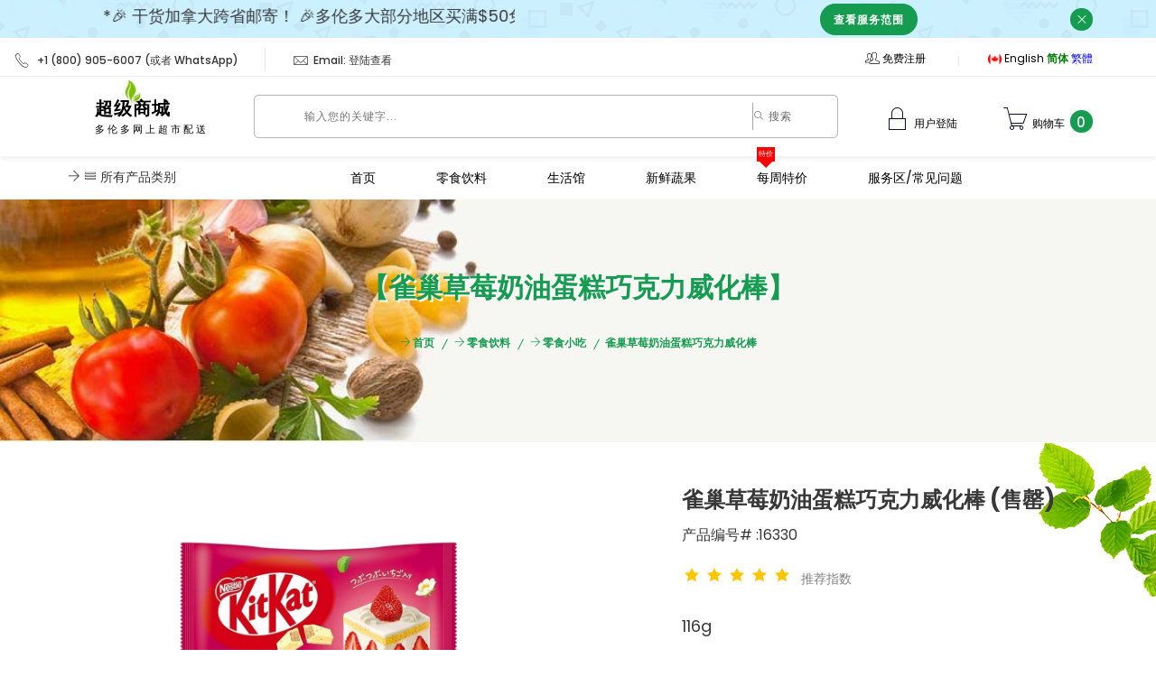

--- FILE ---
content_type: text/html; charset=UTF-8
request_url: https://www.chaoji.ca/zh/product/16330/hosui-pears
body_size: 17220
content:
<!doctype html>
<html class="no-js" lang="zh">
<head>
    <meta charset="utf-8">
    <meta http-equiv="x-ua-compatible" content="IE=edge">
    <title> 雀巢草莓奶油蛋糕巧克力威化棒 | 超级商城 - 多伦多网上超市配送</title>
    <meta name="description"
          content="116g">
    <meta name="viewport" content="width=device-width, initial-scale=1, maximum-scale=1, user-scalable=no">

    <!-- CSRF Token -->
    <meta name="csrf-token" content="MONEzOzISDevJ4PaQsNd68oasox9kctcTq4CAHCR">
    <!-- Favicon -->
    <link rel="shortcut icon" type="image/x-icon" href="https://www.chaoji.ca/assets/img/favicon.png">

    <!-- all css here -->
    <link rel="stylesheet" href="https://www.chaoji.ca/assets/css/bootstrap.min.css">
    <link rel="stylesheet" href="https://www.chaoji.ca/assets/css/magnific-popup.css">
    <link rel="stylesheet" href="https://www.chaoji.ca/assets/css/animate.css">
    <link rel="stylesheet" href="https://www.chaoji.ca/assets/css/owl.carousel.min.css">
    <link rel="stylesheet" href="https://www.chaoji.ca/assets/css/themify-icons.css">
    <link rel="stylesheet" href="https://www.chaoji.ca/assets/css/pe-icon-7-stroke.css">
    <link rel="stylesheet" href="https://www.chaoji.ca/assets/css/icofont.css">
    <link rel="stylesheet" href="https://www.chaoji.ca/assets/css/meanmenu.min.css">
    <link rel="stylesheet" href="https://www.chaoji.ca/assets/css/bundle.css">
    <link rel="stylesheet" href="https://www.chaoji.ca/assets/css/style.css?v=">
    <link rel="stylesheet" href="https://www.chaoji.ca/assets/css/tabbar.css?v=1.02">
    <link rel="stylesheet" href="https://www.chaoji.ca/assets/css/cart.css?v=">
    <link rel="stylesheet" href="https://www.chaoji.ca/assets/css/responsive.css?v=1.02">
    <link rel="stylesheet" href="https://cdnjs.cloudflare.com/ajax/libs/font-awesome/6.6.0/css/all.min.css">
    <link rel="stylesheet" href="https://www.chaoji.ca/assets/css/sweetalert2.min.css">



    <script src="https://www.chaoji.ca/assets/js//promise.min.js"></script>

    <!-- Global site tag (gtag.js) - Google Ads: 10951971169 -->
    <script async src="https://www.googletagmanager.com/gtag/js?id=AW-10951971169"></script>
    <script>
    window.dataLayer = window.dataLayer || [];
    function gtag(){dataLayer.push(arguments);}
    gtag('js', new Date());

    gtag('config', 'AW-10951971169');
    </script>

    <!-- Extra JS -->
        
    <script src="https://www.chaoji.ca/assets/js/vendor/modernizr-2.8.3.min.js"></script>
    <style >[wire\:loading], [wire\:loading\.delay], [wire\:loading\.inline-block], [wire\:loading\.inline], [wire\:loading\.block], [wire\:loading\.flex], [wire\:loading\.table], [wire\:loading\.grid], [wire\:loading\.inline-flex] {display: none;}[wire\:loading\.delay\.shortest], [wire\:loading\.delay\.shorter], [wire\:loading\.delay\.short], [wire\:loading\.delay\.long], [wire\:loading\.delay\.longer], [wire\:loading\.delay\.longest] {display:none;}[wire\:offline] {display: none;}[wire\:dirty]:not(textarea):not(input):not(select) {display: none;}input:-webkit-autofill, select:-webkit-autofill, textarea:-webkit-autofill {animation-duration: 50000s;animation-name: livewireautofill;}@keyframes livewireautofill { from {} }</style>
</head>


<body>
<!--[if lt IE 8]>
<p class="browserupgrade">You are using an <strong>outdated</strong> browser. Please <a href="http://browsehappy.com/">upgrade your browser</a> to improve your experience.</p>
<![endif]-->
<!-- header start -->
<!--Notification Section-->
<div class="">
        <div class="notification-section notification-section-padding notification-img">
            <div class="container-fluid">
                <div class="notification-wrapper">
                    <div class="notification-pera-graph" style="width:95%;max-width:500px;">
                        

                        <marquee direction="left" scrollamount="5" onMouseOut="this.start()" onMouseOver="this.stop()" style="margin-top: 7px;">
                            <h5>*🎉 干货加拿大跨省邮寄！ 🎉多伦多大部分地区买满$50免费当天配送, 订单5:00PM截止。 </h5>

                        </marquee>

                    </div>
                    <div class="notification-btn-close">
                        <div class="notification-btn notification-btn-2">
                            <a href="/area-of-service">查看服务范围</a>
                        </div>
                        <div class="notification-close notification-icon-2 notification-icon">
                            <button id="close-notification"><i class="pe-7s-close"></i></button>
                        </div>
                    </div>
                </div>
            </div>
        </div>
    </div>
<div class="header-top-wrapper-2 border-bottom-2">
    <div class="header-info-wrapper pl-200 pr-200">
        <div class="header-contact-info header-contact-info2 ">
            <ul>
                <li><i class="pe-7s-call"></i> +1 (800) 905-6007 (或者 WhatsApp) </li>
                                                <li><i class="pe-7s-mail"></i><a id="email" href="https://www.chaoji.ca/zh/login">Email: 登陆查看</a></li>
                            </ul>
        </div>
        <div class="electronics-login-register">
            <ul>


                <!-- Authentication Links -->
                                    <li class="nav-item d-lg-none">
                        <a class="nav-link" href="https://www.chaoji.ca/zh/login"><i class="pe-7s-lock"></i> 用户登陆</a>
                    </li>
                                            <li class="nav-item">
                            <a class="nav-link" href="https://www.chaoji.ca/zh/register"><i class="pe-7s-users"></i> 免费注册</a>
                        </li>
                                    
                                                            <li>
                            <a rel="alternate" hreflang="en" href="https://www.chaoji.ca/en/product/16330/hosui-pears">
                                <img src="https://www.chaoji.ca/assets/img/canada-flag.png" width="15" alt="canada-flag">  English
                            </a>
                        </li>
                                                                                        <a onClick="javascript:zh_tran('s');" href="https://www.chaoji.ca/zh/product/16330/hosui-pears" class="zh_click" id="zh_click_s">简体</a>
                <a onClick="javascript:zh_tran('t');" href="https://www.chaoji.ca/zh/product/16330/hosui-pears" class="zh_click" id="zh_click_t">繁體</a>
            </ul>
        </div>
    </div>
</div>
<header class="sticky-top" style="z-index: 100;">

    <div class="clearfix header-bottom ptb-20">
        <div class="header-bottom-wrapper pr-200 pl-200">
            <div class="logo-3">
                <div class="main-logo">
                    <a href="https://www.chaoji.ca"><strong>超级商城<img src="https://www.chaoji.ca/assets/img/favicon.png" alt="超级商城"></strong>
                        <span style="font-size:11px;" class="medium-font d-none d-md-block">多伦多网上超市配送</span>
                    </a>
                </div>
            </div>
            <div class="categories-search-wrapper categories-search-wrapper2">

                <div class="categories-wrapper">
                    <form action="https://www.chaoji.ca/zh/products/search" method="GET">
                        <input type="hidden" name="_token" value="MONEzOzISDevJ4PaQsNd68oasox9kctcTq4CAHCR">                        <input name="query" placeholder="输入您的关键字..." type="text" value="" required>
                        <button type="submit"> <i class="pe-7s-search"></i> 搜索 </button>
                    </form>
                </div>
            </div>

            <!-- mobile memu -->
            <div class="header-cart-3 d-none d-lg-block">
    <!-- Authentication Links -->
                <a class="nav-link" href="https://www.chaoji.ca/zh/login"><i class="pe-7s-lock"></i>用户登陆</a>
        <ul class="cart-dropdown">

            <li class="text-center">
                <a class="cart-btn" href="https://www.chaoji.ca/zh/login"><i class="pe-7s-cart"></i> 用户登陆</a>
            </li>
            <li class="cart-space">

            </li>
            <li class="text-center">
                <a class="cart-btn" href="https://www.chaoji.ca/zh/register"><i class="pe-7s-users"></i> 免费注册</a>
            </li>
            <br>
            <h5 class="text-center">会员专区</h5>
            <img width="100%" src="https://www.chaoji.ca/assets/img/members/login-1.jpg" alt="">

        </ul>

    
</div>
<div class="header-cart-3 d-none d-lg-block">
    <a href="https://www.chaoji.ca/zh/cart">
        <i class="pe-7s-cart"></i>购物车
        <span id="totalQuantity">0</span>
    </a>
        <ul class="cart-dropdown">















            <li class="cart-space">
                <div class="cart-sub">
                    <h4>小计(税前):</h4>
                </div>
                <div class="cart-price">
                    <h4 class="subTotal" data-subtotal="0"> $0.00</h4>
                </div>
            </li>
            <li class="cart-btn-wrapper text-center">
                <a class="cd-default-btn" href="https://www.chaoji.ca/zh/cart"><i class="pe-7s-cart"></i> 查看购物车</a>

            </li>
        </ul>

</div>
            <!-- mobile memu -->
            <div class="mobile-menu-area mobile-menu-none-block electro-2-menu">
    <div class="mobile-menu">
        <nav id="mobile-menu-active">
            <ul class="menu-overflow">
                <li><a href="/">首页</a></li>










                <li><a href="/products/snacks">零食饮料</a></li>
                <li><a href="/products/personal-care">生活馆</a></li>
                <li><a href="/zh/products/mystery-boxes">每周特价</a></li>
                <li><a href="https://www.chaoji.ca/zh/area-of-service">服务区/常见问题 </a></li>
                <!-- <li><a href="https://www.chaoji.ca/zh/pick-up">门店自取</a></li> -->
                <li><a href="https://www.chaoji.ca/zh/contact-us">联系我们</a></li>
                <li><a href="https://www.chaoji.ca/zh/shops/create">超市加盟</a></li>
            </ul>
        </nav>
    </div>
</div>
        </div>
    </div>


</header>
<div class="clearfix categori-menu-wrapper2">
    <div class="pl-200 pr-200">
        <div class="categori-style-2">
            <div class="category-heading-2">
                <h3><i class="ti-arrow-right bounce-right"></i> <i class="pe-7s-menu"></i> 所有产品类别 </h3>
                <div class="category-menu-list" style="display:none;">
                    <ul>
                                                    <li>
                                <a href="https://www.chaoji.ca/zh/products/fruits-and-vegetables">
                                    <img alt="" src="https://www.chaoji.ca/assets/img/icon-img/fruits-and-vegetables.png">
                                    水果蔬菜<i class="pe-7s-angle-right"></i>                                 </a>
                                                                    <div class="category-menu-dropdown menu-dropdown2">
                                                                                    <div class="category-dropdown-style category-common2">
                                                <a href="https://www.chaoji.ca/zh/products/fruits">
                                                    <h4 class="categories-subtitle">
                                                        新鲜水果
                                                    </h4>
                                                </a>
                                                <ul>
                                                                                                                                                                        <li><i class="ti-arrow-right"></i>
                                                                <a href="https://www.chaoji.ca/zh/products/pomelo-grapefruit">
                                                                    柚子🍊
                                                                </a></li>
                                                                                                                    <li><i class="ti-arrow-right"></i>
                                                                <a href="https://www.chaoji.ca/zh/products/packaged-fruits">
                                                                    水果批发
                                                                </a></li>
                                                                                                                    <li><i class="ti-arrow-right"></i>
                                                                <a href="https://www.chaoji.ca/zh/products/frozen-fruits">
                                                                    冷冻水果
                                                                </a></li>
                                                                                                                    <li><i class="ti-arrow-right"></i>
                                                                <a href="https://www.chaoji.ca/zh/products/apples">
                                                                    苹果🍎
                                                                </a></li>
                                                                                                                    <li><i class="ti-arrow-right"></i>
                                                                <a href="https://www.chaoji.ca/zh/products/citrus">
                                                                    柑橘/橙/柠檬🍋
                                                                </a></li>
                                                                                                                    <li><i class="ti-arrow-right"></i>
                                                                <a href="https://www.chaoji.ca/zh/products/berries">
                                                                    樱桃/草莓/莓🍒
                                                                </a></li>
                                                                                                                    <li><i class="ti-arrow-right"></i>
                                                                <a href="https://www.chaoji.ca/zh/products/pears">
                                                                    梨子🍐
                                                                </a></li>
                                                                                                                    <li><i class="ti-arrow-right"></i>
                                                                <a href="https://www.chaoji.ca/zh/products/melons">
                                                                    蜜瓜/西瓜🍉
                                                                </a></li>
                                                                                                                    <li><i class="ti-arrow-right"></i>
                                                                <a href="https://www.chaoji.ca/zh/products/grapes">
                                                                    葡萄🍇
                                                                </a></li>
                                                                                                                    <li><i class="ti-arrow-right"></i>
                                                                <a href="https://www.chaoji.ca/zh/products/stonefruits">
                                                                    桃/杏/李🍑
                                                                </a></li>
                                                                                                                    <li><i class="ti-arrow-right"></i>
                                                                <a href="https://www.chaoji.ca/zh/products/tropical-fruits">
                                                                    热带水果🍍
                                                                </a></li>
                                                                                                                    <li><i class="ti-arrow-right"></i>
                                                                <a href="https://www.chaoji.ca/zh/products/seasonal-fruits">
                                                                    季节水果🥝
                                                                </a></li>
                                                                                                                                                            </ul>
                                            </div>
                                                                                    <div class="category-dropdown-style category-common2">
                                                <a href="https://www.chaoji.ca/zh/products/vegetables">
                                                    <h4 class="categories-subtitle">
                                                        新鲜蔬菜
                                                    </h4>
                                                </a>
                                                <ul>
                                                                                                                                                                        <li><i class="ti-arrow-right"></i>
                                                                <a href="https://www.chaoji.ca/zh/products/legume-and-others">
                                                                    花菜/豆荚/其他🫛
                                                                </a></li>
                                                                                                                    <li><i class="ti-arrow-right"></i>
                                                                <a href="https://www.chaoji.ca/zh/products/salad-kits">
                                                                    椰菜/花菜/沙拉🥗
                                                                </a></li>
                                                                                                                    <li><i class="ti-arrow-right"></i>
                                                                <a href="https://www.chaoji.ca/zh/products/cucumbers-and-cucurbits">
                                                                    瓜🫒/茄🍆/菜果🥒
                                                                </a></li>
                                                                                                                    <li><i class="ti-arrow-right"></i>
                                                                <a href="https://www.chaoji.ca/zh/products/packaged-vegetables">
                                                                    封装蔬菜
                                                                </a></li>
                                                                                                                    <li><i class="ti-arrow-right"></i>
                                                                <a href="https://www.chaoji.ca/zh/products/leafy-vegetables">
                                                                    叶菜🥦/家常菜🥬
                                                                </a></li>
                                                                                                                    <li><i class="ti-arrow-right"></i>
                                                                <a href="https://www.chaoji.ca/zh/products/carrot-and-corn">
                                                                    萝卜🥕/玉米🌽
                                                                </a></li>
                                                                                                                    <li><i class="ti-arrow-right"></i>
                                                                <a href="https://www.chaoji.ca/zh/products/ginger-and-garlic-and-onions">
                                                                    姜🫚葱🧅蒜
                                                                </a></li>
                                                                                                                    <li><i class="ti-arrow-right"></i>
                                                                <a href="https://www.chaoji.ca/zh/products/tomatoes">
                                                                    小番茄/西红柿🍅
                                                                </a></li>
                                                                                                                    <li><i class="ti-arrow-right"></i>
                                                                <a href="https://www.chaoji.ca/zh/products/mushrooms">
                                                                    菌菇类🍄
                                                                </a></li>
                                                                                                                    <li><i class="ti-arrow-right"></i>
                                                                <a href="https://www.chaoji.ca/zh/products/potatoes-and-yams">
                                                                    土豆🥔 /番薯🍠/山芋
                                                                </a></li>
                                                                                                                    <li><i class="ti-arrow-right"></i>
                                                                <a href="https://www.chaoji.ca/zh/products/herbs">
                                                                    香料🌿 
                                                                </a></li>
                                                                                                                    <li><i class="ti-arrow-right"></i>
                                                                <a href="https://www.chaoji.ca/zh/products/peppers">
                                                                    彩椒🫑/辣椒🌶️
                                                                </a></li>
                                                                                                                                                            </ul>
                                            </div>
                                                                            </div>
                                                            </li>
                                                    <li>
                                <a href="https://www.chaoji.ca/zh/products/meat-and-seafood">
                                    <img alt="" src="https://www.chaoji.ca/assets/img/icon-img/meat-and-seafood.png">
                                    海鲜和肉类<i class="pe-7s-angle-right"></i>                                 </a>
                                                                    <div class="category-menu-dropdown menu-dropdown3">
                                                                                    <div class="category-dropdown-style category-common3">
                                                <a href="https://www.chaoji.ca/zh/products/meats">
                                                    <h4 class="categories-subtitle">
                                                        肉类食品
                                                    </h4>
                                                </a>
                                                <ul>
                                                                                                                                                                        <li><i class="ti-arrow-right"></i>
                                                                <a href="https://www.chaoji.ca/zh/products/lamb">
                                                                    羊肉🥩
                                                                </a></li>
                                                                                                                    <li><i class="ti-arrow-right"></i>
                                                                <a href="https://www.chaoji.ca/zh/products/pork">
                                                                    猪肉🥓
                                                                </a></li>
                                                                                                                    <li><i class="ti-arrow-right"></i>
                                                                <a href="https://www.chaoji.ca/zh/products/beef-and-veal">
                                                                    牛肉🥩
                                                                </a></li>
                                                                                                                    <li><i class="ti-arrow-right"></i>
                                                                <a href="https://www.chaoji.ca/zh/products/game-meats-and-fowl">
                                                                    鸡/鸭🍗
                                                                </a></li>
                                                                                                                    <li><i class="ti-arrow-right"></i>
                                                                <a href="https://www.chaoji.ca/zh/products/prepped-and-marinated">
                                                                    腌肉
                                                                </a></li>
                                                                                                                    <li><i class="ti-arrow-right"></i>
                                                                <a href="https://www.chaoji.ca/zh/products/alternatives">
                                                                    肉食代替品
                                                                </a></li>
                                                                                                                    <li><i class="ti-arrow-right"></i>
                                                                <a href="https://www.chaoji.ca/zh/products/hot-dogs-and-sausages">
                                                                    热狗和肠
                                                                </a></li>
                                                                                                                                                            </ul>
                                            </div>
                                                                                    <div class="category-dropdown-style category-common3">
                                                <a href="https://www.chaoji.ca/zh/products/seafood">
                                                    <h4 class="categories-subtitle">
                                                        海鲜类
                                                    </h4>
                                                </a>
                                                <ul>
                                                                                                                                                                        <li><i class="ti-arrow-right"></i>
                                                                <a href="https://www.chaoji.ca/zh/products/fish-fillets">
                                                                    鱼排类🍣
                                                                </a></li>
                                                                                                                    <li><i class="ti-arrow-right"></i>
                                                                <a href="https://www.chaoji.ca/zh/products/packaged-seafood">
                                                                    封装海鲜
                                                                </a></li>
                                                                                                                    <li><i class="ti-arrow-right"></i>
                                                                <a href="https://www.chaoji.ca/zh/products/other-seafood">
                                                                    其他海鲜
                                                                </a></li>
                                                                                                                    <li><i class="ti-arrow-right"></i>
                                                                <a href="https://www.chaoji.ca/zh/products/fish">
                                                                    鱼类🐟
                                                                </a></li>
                                                                                                                    <li><i class="ti-arrow-right"></i>
                                                                <a href="https://www.chaoji.ca/zh/products/shrimps-and-lobsters">
                                                                    虾/龙虾🦐
                                                                </a></li>
                                                                                                                    <li><i class="ti-arrow-right"></i>
                                                                <a href="https://www.chaoji.ca/zh/products/crabs">
                                                                    蟹🦀️
                                                                </a></li>
                                                                                                                    <li><i class="ti-arrow-right"></i>
                                                                <a href="https://www.chaoji.ca/zh/products/shellfish-and-squid">
                                                                    貝殼🦪魷魚章魚🐙
                                                                </a></li>
                                                                                                                                                            </ul>
                                            </div>
                                                                                    <div class="category-dropdown-style category-common3">
                                                <a href="https://www.chaoji.ca/zh/products/festivals">
                                                    <h4 class="categories-subtitle">
                                                        火锅季
                                                    </h4>
                                                </a>
                                                <ul>
                                                                                                                                                                        <li><i class="ti-arrow-right"></i>
                                                                <a href="https://www.chaoji.ca/zh/products/hot-pot-meat-meat-balls">
                                                                    火锅 肉类/肉丸
                                                                </a></li>
                                                                                                                    <li><i class="ti-arrow-right"></i>
                                                                <a href="https://www.chaoji.ca/zh/products/hot-pot-soup-base">
                                                                    火锅底料
                                                                </a></li>
                                                                                                                    <li><i class="ti-arrow-right"></i>
                                                                <a href="https://www.chaoji.ca/zh/products/hot-pot-vegetables">
                                                                    火锅 蔬菜
                                                                </a></li>
                                                                                                                    <li><i class="ti-arrow-right"></i>
                                                                <a href="https://www.chaoji.ca/zh/products/hot-pot-tofu-vegan">
                                                                    火锅 豆腐/素食
                                                                </a></li>
                                                                                                                    <li><i class="ti-arrow-right"></i>
                                                                <a href="https://www.chaoji.ca/zh/products/hot-pot-seafood-fish-balls">
                                                                    火锅 海鲜/鱼丸
                                                                </a></li>
                                                                                                                    <li><i class="ti-arrow-right"></i>
                                                                <a href="https://www.chaoji.ca/zh/products/hot-pot-seasoning">
                                                                    火锅 调料
                                                                </a></li>
                                                                                                                                                            </ul>
                                            </div>
                                                                            </div>
                                                            </li>
                                                    <li>
                                <a href="https://www.chaoji.ca/zh/products/snack-and-beverages">
                                    <img alt="" src="https://www.chaoji.ca/assets/img/icon-img/snack-and-beverages.png">
                                    零食饮料<i class="pe-7s-angle-right"></i>                                 </a>
                                                                    <div class="category-menu-dropdown menu-dropdown3">
                                                                                    <div class="category-dropdown-style category-common3">
                                                <a href="https://www.chaoji.ca/zh/products/snacks">
                                                    <h4 class="categories-subtitle">
                                                        零食小吃
                                                    </h4>
                                                </a>
                                                <ul>
                                                                                                                                                                        <li><i class="ti-arrow-right"></i>
                                                                <a href="https://www.chaoji.ca/zh/products/chips-popcorns-and-crackers">
                                                                    薯片, 爆米花及虾条
                                                                </a></li>
                                                                                                                    <li><i class="ti-arrow-right"></i>
                                                                <a href="https://www.chaoji.ca/zh/products/cookies-and-cakes">
                                                                    饼干及蛋糕
                                                                </a></li>
                                                                                                                    <li><i class="ti-arrow-right"></i>
                                                                <a href="https://www.chaoji.ca/zh/products/meat-snacks-and-others">
                                                                    各种零食及其他
                                                                </a></li>
                                                                                                                    <li><i class="ti-arrow-right"></i>
                                                                <a href="https://www.chaoji.ca/zh/products/jerky-spicy-gluten-and-beancurd">
                                                                    辣条,肉干,豆腐干
                                                                </a></li>
                                                                                                                    <li><i class="ti-arrow-right"></i>
                                                                <a href="https://www.chaoji.ca/zh/products/japanese-snacks">
                                                                    日本零食
                                                                </a></li>
                                                                                                                    <li><i class="ti-arrow-right"></i>
                                                                <a href="https://www.chaoji.ca/zh/products/jelly">
                                                                    蜜饯果冻
                                                                </a></li>
                                                                                                                    <li><i class="ti-arrow-right"></i>
                                                                <a href="https://www.chaoji.ca/zh/products/seaweed-and-dried-seafoods">
                                                                    海藻及鱿鱼丝
                                                                </a></li>
                                                                                                                    <li><i class="ti-arrow-right"></i>
                                                                <a href="https://www.chaoji.ca/zh/products/nuts-seeds-and-dried-fruits">
                                                                    坚果和干果类
                                                                </a></li>
                                                                                                                                                            </ul>
                                            </div>
                                                                                    <div class="category-dropdown-style category-common3">
                                                <a href="https://www.chaoji.ca/zh/products/beverages">
                                                    <h4 class="categories-subtitle">
                                                        各种饮料
                                                    </h4>
                                                </a>
                                                <ul>
                                                                                                                                                                        <li><i class="ti-arrow-right"></i>
                                                                <a href="https://www.chaoji.ca/zh/products/tea-and-herbal">
                                                                    茶类饮料
                                                                </a></li>
                                                                                                                    <li><i class="ti-arrow-right"></i>
                                                                <a href="https://www.chaoji.ca/zh/products/soft-drink">
                                                                    碳酸汽水
                                                                </a></li>
                                                                                                                    <li><i class="ti-arrow-right"></i>
                                                                <a href="https://www.chaoji.ca/zh/products/coffee">
                                                                    咖啡饮品
                                                                </a></li>
                                                                                                                    <li><i class="ti-arrow-right"></i>
                                                                <a href="https://www.chaoji.ca/zh/products/beer-wine-and-others">
                                                                    啤酒和其他
                                                                </a></li>
                                                                                                                    <li><i class="ti-arrow-right"></i>
                                                                <a href="https://www.chaoji.ca/zh/products/juices">
                                                                    果汁饮料
                                                                </a></li>
                                                                                                                    <li><i class="ti-arrow-right"></i>
                                                                <a href="https://www.chaoji.ca/zh/products/bottled-water">
                                                                    瓶装水
                                                                </a></li>
                                                                                                                                                            </ul>
                                            </div>
                                                                                    <div class="category-dropdown-style category-common3">
                                                <a href="https://www.chaoji.ca/zh/products/instant-noodle">
                                                    <h4 class="categories-subtitle">
                                                        方便面类
                                                    </h4>
                                                </a>
                                                <ul>
                                                                                                                                                                        <li><i class="ti-arrow-right"></i>
                                                                <a href="https://www.chaoji.ca/zh/products/pickled-vegetables">
                                                                    下饭菜
                                                                </a></li>
                                                                                                                                                            </ul>
                                            </div>
                                                                            </div>
                                                            </li>
                                                    <li>
                                <a href="https://www.chaoji.ca/zh/products/daily-food">
                                    <img alt="" src="https://www.chaoji.ca/assets/img/icon-img/daily-food.png">
                                    每日必需食品<i class="pe-7s-angle-right"></i>                                 </a>
                                                                    <div class="category-menu-dropdown menu-dropdown3">
                                                                                    <div class="category-dropdown-style category-common3">
                                                <a href="https://www.chaoji.ca/zh/products/yummybreakfast">
                                                    <h4 class="categories-subtitle">
                                                        精美早点
                                                    </h4>
                                                </a>
                                                <ul>
                                                                                                                                                                        <li><i class="ti-arrow-right"></i>
                                                                <a href="https://www.chaoji.ca/zh/products/toasts-and-breads">
                                                                    吐司和面包
                                                                </a></li>
                                                                                                                    <li><i class="ti-arrow-right"></i>
                                                                <a href="https://www.chaoji.ca/zh/products/frozen-handmade-dim-sum">
                                                                    冷冻手工点心
                                                                </a></li>
                                                                                                                    <li><i class="ti-arrow-right"></i>
                                                                <a href="https://www.chaoji.ca/zh/products/buns-and-rolls">
                                                                    包和面包卷
                                                                </a></li>
                                                                                                                    <li><i class="ti-arrow-right"></i>
                                                                <a href="https://www.chaoji.ca/zh/products/desserts-cookies">
                                                                    甜品及曲奇
                                                                </a></li>
                                                                                                                    <li><i class="ti-arrow-right"></i>
                                                                <a href="https://www.chaoji.ca/zh/products/chinese-baked-goods">
                                                                    港式面包
                                                                </a></li>
                                                                                                                    <li><i class="ti-arrow-right"></i>
                                                                <a href="https://www.chaoji.ca/zh/products/puffs-tarts-pastries">
                                                                    泡芙及其他糕点
                                                                </a></li>
                                                                                                                    <li><i class="ti-arrow-right"></i>
                                                                <a href="https://www.chaoji.ca/zh/products/baked-goods">
                                                                    其他面包类
                                                                </a></li>
                                                                                                                    <li><i class="ti-arrow-right"></i>
                                                                <a href="https://www.chaoji.ca/zh/products/other-pantry">
                                                                    其他
                                                                </a></li>
                                                                                                                    <li><i class="ti-arrow-right"></i>
                                                                <a href="https://www.chaoji.ca/zh/products/dessert">
                                                                    甜品
                                                                </a></li>
                                                                                                                    <li><i class="ti-arrow-right"></i>
                                                                <a href="https://www.chaoji.ca/zh/products/dim-sum">
                                                                    超市熟食
                                                                </a></li>
                                                                                                                    <li><i class="ti-arrow-right"></i>
                                                                <a href="https://www.chaoji.ca/zh/products/deli-meat">
                                                                    熟食肉
                                                                </a></li>
                                                                                                                                                            </ul>
                                            </div>
                                                                                    <div class="category-dropdown-style category-common3">
                                                <a href="https://www.chaoji.ca/zh/products/dried-food">
                                                    <h4 class="categories-subtitle">
                                                        各种干货
                                                    </h4>
                                                </a>
                                                <ul>
                                                                                                                                                                        <li><i class="ti-arrow-right"></i>
                                                                <a href="https://www.chaoji.ca/zh/products/dried-fruits">
                                                                    各种干果
                                                                </a></li>
                                                                                                                    <li><i class="ti-arrow-right"></i>
                                                                <a href="https://www.chaoji.ca/zh/products/noddle-and-pasta">
                                                                    面粉面食
                                                                </a></li>
                                                                                                                    <li><i class="ti-arrow-right"></i>
                                                                <a href="https://www.chaoji.ca/zh/products/rice-and-grains">
                                                                    米, 五谷类, 麦片
                                                                </a></li>
                                                                                                                    <li><i class="ti-arrow-right"></i>
                                                                <a href="https://www.chaoji.ca/zh/products/dried-seafood-and-seaweed">
                                                                    干腌制食品
                                                                </a></li>
                                                                                                                    <li><i class="ti-arrow-right"></i>
                                                                <a href="https://www.chaoji.ca/zh/products/dried-fruit-vegetables">
                                                                    干货类
                                                                </a></li>
                                                                                                                                                            </ul>
                                            </div>
                                                                                    <div class="category-dropdown-style category-common3">
                                                <a href="https://www.chaoji.ca/zh/products/eggs-and-dairy">
                                                    <h4 class="categories-subtitle">
                                                        鸡蛋和乳制品
                                                    </h4>
                                                </a>
                                                <ul>
                                                                                                                                                                        <li><i class="ti-arrow-right"></i>
                                                                <a href="https://www.chaoji.ca/zh/products/eggs">
                                                                    鸡蛋
                                                                </a></li>
                                                                                                                    <li><i class="ti-arrow-right"></i>
                                                                <a href="https://www.chaoji.ca/zh/products/milk-and-yogurt">
                                                                    奶类和酸奶
                                                                </a></li>
                                                                                                                    <li><i class="ti-arrow-right"></i>
                                                                <a href="https://www.chaoji.ca/zh/products/soybean-goods">
                                                                    豆浆和豆制品
                                                                </a></li>
                                                                                                                    <li><i class="ti-arrow-right"></i>
                                                                <a href="https://www.chaoji.ca/zh/products/cheese-butter-margarine">
                                                                    奶酪及黄油
                                                                </a></li>
                                                                                                                                                            </ul>
                                            </div>
                                                                            </div>
                                                            </li>
                                                    <li>
                                <a href="https://www.chaoji.ca/zh/products/personal-care-and-health">
                                    <img alt="" src="https://www.chaoji.ca/assets/img/icon-img/personal-care-and-health.png">
                                    个人护理与健康<i class="pe-7s-angle-right"></i>                                 </a>
                                                                    <div class="category-menu-dropdown menu-dropdown2">
                                                                                    <div class="category-dropdown-style category-common2">
                                                <a href="https://www.chaoji.ca/zh/products/personal-care">
                                                    <h4 class="categories-subtitle">
                                                        生活馆
                                                    </h4>
                                                </a>
                                                <ul>
                                                                                                                                                                        <li><i class="ti-arrow-right"></i>
                                                                <a href="https://www.chaoji.ca/zh/products/skin-care">
                                                                    母婴用品
                                                                </a></li>
                                                                                                                    <li><i class="ti-arrow-right"></i>
                                                                <a href="https://www.chaoji.ca/zh/products/hair-care">
                                                                    沐浴头发护理
                                                                </a></li>
                                                                                                                    <li><i class="ti-arrow-right"></i>
                                                                <a href="https://www.chaoji.ca/zh/products/body-care">
                                                                    护唇, 颈部,手脚护理
                                                                </a></li>
                                                                                                                    <li><i class="ti-arrow-right"></i>
                                                                <a href="https://www.chaoji.ca/zh/products/oral-hygiene">
                                                                    口腔卫生
                                                                </a></li>
                                                                                                                    <li><i class="ti-arrow-right"></i>
                                                                <a href="https://www.chaoji.ca/zh/products/beauty-appliance">
                                                                    面膜合集
                                                                </a></li>
                                                                                                                    <li><i class="ti-arrow-right"></i>
                                                                <a href="https://www.chaoji.ca/zh/products/other-personal-care">
                                                                    成人用品
                                                                </a></li>
                                                                                                                    <li><i class="ti-arrow-right"></i>
                                                                <a href="https://www.chaoji.ca/zh/products/air-freight-japanese-beauty-supplies">
                                                                    日妆专柜
                                                                </a></li>
                                                                                                                    <li><i class="ti-arrow-right"></i>
                                                                <a href="https://www.chaoji.ca/zh/products/korean-beauty-supplies">
                                                                    韩妆专柜
                                                                </a></li>
                                                                                                                    <li><i class="ti-arrow-right"></i>
                                                                <a href="https://www.chaoji.ca/zh/products/chinese-beauty-supplies">
                                                                    国货之光
                                                                </a></li>
                                                                                                                    <li><i class="ti-arrow-right"></i>
                                                                <a href="https://www.chaoji.ca/zh/products/estee-lauder">
                                                                    雅诗兰黛
                                                                </a></li>
                                                                                                                                                            </ul>
                                            </div>
                                                                                    <div class="category-dropdown-style category-common2">
                                                <a href="https://www.chaoji.ca/zh/products/health-care">
                                                    <h4 class="categories-subtitle">
                                                        家庭药房
                                                    </h4>
                                                </a>
                                                <ul>
                                                                                                                                                                        <li><i class="ti-arrow-right"></i>
                                                                <a href="https://www.chaoji.ca/zh/products/muscles-joints-and-pain-relief">
                                                                    舒缓药物
                                                                </a></li>
                                                                                                                                                            </ul>
                                            </div>
                                                                            </div>
                                                            </li>
                                                    <li>
                                <a href="https://www.chaoji.ca/zh/products/household">
                                    <img alt="" src="https://www.chaoji.ca/assets/img/icon-img/household.png">
                                    家居用品<i class="pe-7s-angle-right"></i>                                 </a>
                                                                    <div class="category-menu-dropdown menu-dropdown2">
                                                                                    <div class="category-dropdown-style category-common2">
                                                <a href="https://www.chaoji.ca/zh/products/houseware">
                                                    <h4 class="categories-subtitle">
                                                        家居用品
                                                    </h4>
                                                </a>
                                                <ul>
                                                                                                                                                                        <li><i class="ti-arrow-right"></i>
                                                                <a href="https://www.chaoji.ca/zh/products/kitchen">
                                                                    厨房用品
                                                                </a></li>
                                                                                                                    <li><i class="ti-arrow-right"></i>
                                                                <a href="https://www.chaoji.ca/zh/products/home">
                                                                    日常家具
                                                                </a></li>
                                                                                                                    <li><i class="ti-arrow-right"></i>
                                                                <a href="https://www.chaoji.ca/zh/products/textiles">
                                                                    锅碗
                                                                </a></li>
                                                                                                                    <li><i class="ti-arrow-right"></i>
                                                                <a href="https://www.chaoji.ca/zh/products/accessories">
                                                                    小配件
                                                                </a></li>
                                                                                                                    <li><i class="ti-arrow-right"></i>
                                                                <a href="https://www.chaoji.ca/zh/products/dish-soap">
                                                                    洗碗剂
                                                                </a></li>
                                                                                                                    <li><i class="ti-arrow-right"></i>
                                                                <a href="https://www.chaoji.ca/zh/products/laundry">
                                                                    洗衣用品
                                                                </a></li>
                                                                                                                    <li><i class="ti-arrow-right"></i>
                                                                <a href="https://www.chaoji.ca/zh/products/toilet-and-plumbing">
                                                                    厕所用品
                                                                </a></li>
                                                                                                                    <li><i class="ti-arrow-right"></i>
                                                                <a href="https://www.chaoji.ca/zh/products/and">
                                                                    香薰 &amp; 空气清新
                                                                </a></li>
                                                                                                                                                            </ul>
                                            </div>
                                                                                    <div class="category-dropdown-style category-common2">
                                                <a href="https://www.chaoji.ca/zh/products/stationery-and-others">
                                                    <h4 class="categories-subtitle">
                                                        可爱杂货铺
                                                    </h4>
                                                </a>
                                                <ul>
                                                                                                                                                                        <li><i class="ti-arrow-right"></i>
                                                                <a href="https://www.chaoji.ca/zh/products/hair-accessories">
                                                                    发饰
                                                                </a></li>
                                                                                                                    <li><i class="ti-arrow-right"></i>
                                                                <a href="https://www.chaoji.ca/zh/products/earrings">
                                                                    耳饰
                                                                </a></li>
                                                                                                                    <li><i class="ti-arrow-right"></i>
                                                                <a href="https://www.chaoji.ca/zh/products/stationeries">
                                                                    文具
                                                                </a></li>
                                                                                                                                                            </ul>
                                            </div>
                                                                            </div>
                                                            </li>
                                                    <li>
                                <a href="https://www.chaoji.ca/zh/products/others-pantry-others">
                                    <img alt="" src="https://www.chaoji.ca/assets/img/icon-img/others-pantry-others.png">
                                    调味和其他食品<i class="pe-7s-angle-right"></i>                                 </a>
                                                                    <div class="category-menu-dropdown menu-dropdown4">
                                                                                    <div class="category-dropdown-style category-common4">
                                                <a href="https://www.chaoji.ca/zh/products/frozen-food">
                                                    <h4 class="categories-subtitle">
                                                        冷藏食品
                                                    </h4>
                                                </a>
                                                <ul>
                                                                                                                                                                        <li><i class="ti-arrow-right"></i>
                                                                <a href="https://www.chaoji.ca/zh/products/frozen-seafood">
                                                                    冷藏海鲜
                                                                </a></li>
                                                                                                                    <li><i class="ti-arrow-right"></i>
                                                                <a href="https://www.chaoji.ca/zh/products/frozen-vegetables">
                                                                    冷冻蔬菜
                                                                </a></li>
                                                                                                                    <li><i class="ti-arrow-right"></i>
                                                                <a href="https://www.chaoji.ca/zh/products/frozen-appetizers-and-ice-cream">
                                                                    雪糕及甜品
                                                                </a></li>
                                                                                                                    <li><i class="ti-arrow-right"></i>
                                                                <a href="https://www.chaoji.ca/zh/products/frozen-meal-and-seafood">
                                                                    冷冻肉类和海鲜
                                                                </a></li>
                                                                                                                    <li><i class="ti-arrow-right"></i>
                                                                <a href="https://www.chaoji.ca/zh/products/frozen-meals">
                                                                    冷冻方便餐
                                                                </a></li>
                                                                                                                    <li><i class="ti-arrow-right"></i>
                                                                <a href="https://www.chaoji.ca/zh/products/frozen-bakery-and-dessert">
                                                                    冷冻甜品
                                                                </a></li>
                                                                                                                    <li><i class="ti-arrow-right"></i>
                                                                <a href="https://www.chaoji.ca/zh/products/frozen-pizza-noddle">
                                                                    面制品和薄饼
                                                                </a></li>
                                                                                                                    <li><i class="ti-arrow-right"></i>
                                                                <a href="https://www.chaoji.ca/zh/products/frozen-products">
                                                                    冷冻主食
                                                                </a></li>
                                                                                                                                                            </ul>
                                            </div>
                                                                                    <div class="category-dropdown-style category-common4">
                                                <a href="https://www.chaoji.ca/zh/products/pantry">
                                                    <h4 class="categories-subtitle">
                                                        酱油调味
                                                    </h4>
                                                </a>
                                                <ul>
                                                                                                                                                                        <li><i class="ti-arrow-right"></i>
                                                                <a href="https://www.chaoji.ca/zh/products/sauces">
                                                                    调味酱&amp;汁
                                                                </a></li>
                                                                                                                    <li><i class="ti-arrow-right"></i>
                                                                <a href="https://www.chaoji.ca/zh/products/spicy-sauces">
                                                                    辣酱
                                                                </a></li>
                                                                                                                    <li><i class="ti-arrow-right"></i>
                                                                <a href="https://www.chaoji.ca/zh/products/seasoning-spices-sugar">
                                                                    调味粉，香料 &amp; 糖
                                                                </a></li>
                                                                                                                    <li><i class="ti-arrow-right"></i>
                                                                <a href="https://www.chaoji.ca/zh/products/cooking-baking-ads">
                                                                    便捷烹饪配料
                                                                </a></li>
                                                                                                                    <li><i class="ti-arrow-right"></i>
                                                                <a href="https://www.chaoji.ca/zh/products/cooking-oil">
                                                                    食用油
                                                                </a></li>
                                                                                                                                                            </ul>
                                            </div>
                                                                                    <div class="category-dropdown-style category-common4">
                                                <a href="https://www.chaoji.ca/zh/products/canned-and-jarred">
                                                    <h4 class="categories-subtitle">
                                                        各种罐头
                                                    </h4>
                                                </a>
                                                <ul>
                                                                                                                                                                        <li><i class="ti-arrow-right"></i>
                                                                <a href="https://www.chaoji.ca/zh/products/canned-and-jarred-vegetables">
                                                                    罐装蔬菜
                                                                </a></li>
                                                                                                                    <li><i class="ti-arrow-right"></i>
                                                                <a href="https://www.chaoji.ca/zh/products/canned-meals-and-beans">
                                                                    罐头食品和豆类
                                                                </a></li>
                                                                                                                    <li><i class="ti-arrow-right"></i>
                                                                <a href="https://www.chaoji.ca/zh/products/soup-broth-and-bouillon">
                                                                    肉汤罐头
                                                                </a></li>
                                                                                                                    <li><i class="ti-arrow-right"></i>
                                                                <a href="https://www.chaoji.ca/zh/products/fruit-and-dessert">
                                                                    水果和甜点
                                                                </a></li>
                                                                                                                    <li><i class="ti-arrow-right"></i>
                                                                <a href="https://www.chaoji.ca/zh/products/canned-seafood-and-meat">
                                                                    肉类及海鲜罐头
                                                                </a></li>
                                                                                                                    <li><i class="ti-arrow-right"></i>
                                                                <a href="https://www.chaoji.ca/zh/products/preserved-and-others">
                                                                    腌制及其他
                                                                </a></li>
                                                                                                                                                            </ul>
                                            </div>
                                                                                    <div class="category-dropdown-style category-common4">
                                                <a href="https://www.chaoji.ca/zh/products/mystery-boxes">
                                                    <h4 class="categories-subtitle">
                                                        每周特价
                                                    </h4>
                                                </a>
                                                <ul>
                                                                                                                                                                        <li><i class="ti-arrow-right"></i>
                                                                <a href="https://www.chaoji.ca/zh/products/limited-time-deals">
                                                                    特价精选
                                                                </a></li>
                                                                                                                    <li><i class="ti-arrow-right"></i>
                                                                <a href="https://www.chaoji.ca/zh/products/on-sale-vegetable">
                                                                    特价蔬菜
                                                                </a></li>
                                                                                                                    <li><i class="ti-arrow-right"></i>
                                                                <a href="https://www.chaoji.ca/zh/products/on-sale-fruit">
                                                                    特价水果
                                                                </a></li>
                                                                                                                    <li><i class="ti-arrow-right"></i>
                                                                <a href="https://www.chaoji.ca/zh/products/on-sale-seafood">
                                                                    特价海鲜
                                                                </a></li>
                                                                                                                    <li><i class="ti-arrow-right"></i>
                                                                <a href="https://www.chaoji.ca/zh/products/on-sale-meat">
                                                                    特价肉类
                                                                </a></li>
                                                                                                                    <li><i class="ti-arrow-right"></i>
                                                                <a href="https://www.chaoji.ca/zh/products/on-sale-frozen">
                                                                    特价冷冻
                                                                </a></li>
                                                                                                                    <li><i class="ti-arrow-right"></i>
                                                                <a href="https://www.chaoji.ca/zh/products/on-sale-instant-foods">
                                                                    特价方便食品
                                                                </a></li>
                                                                                                                    <li><i class="ti-arrow-right"></i>
                                                                <a href="https://www.chaoji.ca/zh/products/on-sale-snacks">
                                                                    特价零食
                                                                </a></li>
                                                                                                                    <li><i class="ti-arrow-right"></i>
                                                                <a href="https://www.chaoji.ca/zh/products/on-sale-beverages">
                                                                    特价饮料
                                                                </a></li>
                                                                                                                    <li><i class="ti-arrow-right"></i>
                                                                <a href="https://www.chaoji.ca/zh/products/on-sale-refrigerated-goods">
                                                                    特价冷藏类
                                                                </a></li>
                                                                                                                    <li><i class="ti-arrow-right"></i>
                                                                <a href="https://www.chaoji.ca/zh/products/on-sale-seasoning">
                                                                    特价调味料
                                                                </a></li>
                                                                                                                    <li><i class="ti-arrow-right"></i>
                                                                <a href="https://www.chaoji.ca/zh/products/on-sale-dry-goods">
                                                                    特价干货
                                                                </a></li>
                                                                                                                    <li><i class="ti-arrow-right"></i>
                                                                <a href="https://www.chaoji.ca/zh/products/on-sale-self-care">
                                                                    特价个人护理
                                                                </a></li>
                                                                                                                    <li><i class="ti-arrow-right"></i>
                                                                <a href="https://www.chaoji.ca/zh/products/on-sale-kitchenware-household">
                                                                    特价厨电/居家日用
                                                                </a></li>
                                                                                                                    <li><i class="ti-arrow-right"></i>
                                                                <a href="https://www.chaoji.ca/zh/products/festival">
                                                                    BBQ火锅精选
                                                                </a></li>
                                                                                                                                                            </ul>
                                            </div>
                                                                            </div>
                                                            </li>
                                            </ul>
                </div>
            </div>
        </div>
        <div class="menu-style-4 menu-hover">
            <nav>
                <ul>
                    <li><a href="https://www.chaoji.ca">首页 </a></li>













































                    <li><a href="/products/snack-and-beverages">零食饮料</a></li>
                    <li><a href="/products/personal-care">生活馆</a></li>
                    <li><a href="/products/fruits-and-vegetables">新鲜蔬果</a></li>

                    <li><a href="/zh/products/mystery-boxes">每周特价 <span class="sticker-new">特价</span></a></li>
                    <li><a href="https://www.chaoji.ca/area-of-service">服务区/常见问题 </a></li>

                </ul>
            </nav>
        </div>
    </div>
</div>
<!-- header end -->





<div class="fixed-bottom weui-tabbar vux-demo-tabbar d-lg-none">
    <a href="/" class="weui-tabbar__item weui-bar__item_on">
        <div class="weui-tabbar__icon vux-center"><!---->
                            <img src='[data-uri]'/>
                    </div>
        <p class="weui-tabbar__label"><span>首页</span></p></a>
    <a href="/home#category" class="weui-tabbar__item">
        <div class="weui-tabbar__icon vux-center">
            
                <img src='[data-uri]'/>
                        <!----> <!----></div>
        <p class="weui-tabbar__label"><span>分类</span></p></a>
    <a href="https://www.chaoji.ca/zh/cart" class="weui-tabbar__item">
        <div class="weui-tabbar__icon vux-center">
                            <img src="[data-uri]">

                    </div>
        <p class="weui-tabbar__label"><span>购物车</span></p></a>
    <a href="https://www.chaoji.ca/zh/my-account" class="weui-tabbar__item">
        <div class="weui-tabbar__icon vux-center">
                            <img src="[data-uri]">
            <!----> <!---->
                    </div>
        <p class="weui-tabbar__label"><span>我的</span></p></a>
</div>
    
    <!--Breadcrumb Section Start-->
<div class="breadcrumb-area pt-205 breadcrumb-padding pb-210 d-none d-md-block"
     style="background-image: url(/assets/img/extra/breadcrumb-2.jpg);background-repeat: no-repeat;background-size: cover;padding: 80px 0 100px;">
    <div class="container-fluid">
        <div class="breadcrumb-content text-center">
                <h2>【雀巢草莓奶油蛋糕巧克力威化棒】</h2>
        <br>
        <ul>
            <li><a href="https://www.chaoji.ca"><i class="ti-arrow-right bounce-right"></i> 首页</a></li>
                                                                                <li>
                        <a href="https://www.chaoji.ca/zh/products/snack-and-beverages">
                            <i class="ti-arrow-right bounce-right"></i>
                            零食饮料
                        </a>
                    </li>
                                <li><a href="https://www.chaoji.ca/zh/products/snacks"><i
                            class="ti-arrow-right bounce-right"></i>
                        零食小吃</a></li>
                        <li> 雀巢草莓奶油蛋糕巧克力威化棒</li>
        </ul>
        </div>
    </div>
</div>
<!--Breadcrumb Section End-->
<div class="container-fluid gray-bg-9">
    <div class="row">
        <div class="col-2">
        </div>
        <div class="col-8">
    
            <div class="col-2">
        </div>
        </div>
    </div>
</div>

    <div class="product-details ptb-50 subscribe-wrap sec-space">
        <img alt="" src="/assets/img/extra/sec-img-6.png" class="left-bg-img d-none d-xl-block">
        <img alt="" src="/assets/img/extra/sec-img-2.png" class="right-bg-img d-none d-xl-block">
        <div class="container pb-50">
            <div class="row">
                <div class="col-md-12 col-lg-7 col-12">
                    <div class="product-details-img-content">
                        <div class="product-details-tab mr-70 text-center">
                            <div class="product-details-large tab-content text-center">
                                <div class="tab-pane active show fade" id="pro-details1" role="tabpanel">
<!--                                    <a href="javascript:history.go(-1)" class="float-left d-sm-none" style="z-index: 999;"><h1><i class="pe-7s-close-circle"></i></h1></a>-->
                                    
                                    <img class="img-fluid" src="https://www.chaoji.ca/storage/products/March2024/1709580739_scaled_image_picker7445972219601300052.jpg" alt="kitkat-strawberry-shortcake-chocolate-wafer">
                                    
                                    <div class="top-right">
                                                                            </div>
                                </div>

                            </div>
                            <small>
                                图片仅供参考 请以实物为准
                            </small>

                            

                        </div>

                    </div>
                </div>
                <div class="col-md-12 col-lg-5 col-12">
                    <div class="product-details-content">

                        <h3>
                                                                                    雀巢草莓奶油蛋糕巧克力威化棒
                             (售罄)                        </h3>

                        <h6>产品编号# :16330</h6>

                        <br>

                        <div class="rating-number">
                            <div class="product-rating-4">
                                <i class="icofont icofont-star yellow"></i>
                                <i class="icofont icofont-star yellow"></i>
                                <i class="icofont icofont-star yellow"></i>
                                <i class="icofont icofont-star yellow"></i>
                                <i class="icofont icofont-star yellow"></i>
                            </div>
                            <div class="quick-view-number">
                                <span>推荐指数</span>
                            </div>
                        </div>

                        <br>
                                                    <h5>116g
                            </h5>
                        
                        <br>

                        
                        <div class="details-price">
                                                            <span style="font-size: 18px;"> $6.99</span>
                            

                        </div>
                        <br>

                        <div class="quick-view-select">



                            <div class="select-option-part">

                                
                            </div>
                        </div>
                                                    <div class="quickview-plus-minus">
                                <div class="cart-plus-minus">
                                        <input type="text" value="1" name="quantity" class="cart-plus-minus-box"
                                               maxlength="2" disabled>
                                </div>
                                <div class="quickview-btn-cart">
                                    <input form="add-to-cart" class="btn-hover-black"  style="background:orange;" value="补货中...">
                                </div>

                            </div>
                                              <div class="seller-tag mt-30">
                           <span class="tag"><i class="pe-7s-check"></i>
                                    满$50免运费
                                   </span> <span class="tag"><i class="pe-7s-cup"></i>
                                    正品保证
                                   </span> <span class="tag"><i class="pe-7s-light"></i>
                                    退换保证
                                   </span>
                       </div>
                                                <div class="product-details-cati-tag mt-30">
                            <ul>
                                <li class="categories-title">产品类型 :</li>
                                <a href="https://www.chaoji.ca/zh/products/snacks">
                                    零食饮料
                                </a>
                            </ul>
                        </div>
                        <div class="product-details-cati-tag mtb-10">
                            <ul>
                                <li class="categories-title">标签 :</li>
                                                                                                        <li>
                                        <a href="https://www.chaoji.ca/zh/products/snacks">零食小吃</a>
                                    </li>
                                                            </ul>
                        </div>
                        
























                        <br>

                    </div>
                </div>
            </div>
        </div>











































































        <!-- product area start -->
                <div class="product-area pb-95">
    <div class="container">
        <div class="section-title-3 text-center mb-50">
            <h2>相关产品</h2>
        </div>
        <div class="product-style">
            <div class="related-product-active owl-carousel">

                                    <div class="product-wrapper">
                        <div class="product-img-3">
                            <a href="https://www.chaoji.ca/zh/product/20760/konjac-snackspicy">
                                <img src="https://www.chaoji.ca/storage/products/October2025/1761067310_scaled_image_picker4940489010462167431.jpg" alt="konjac-snackspicy">
                            </a>
                            <span >热门 </span>
                            <div class="product-action">
                                
                                
                                
                                <a class="animate-top add-to-cart" title="Add To Cart" href="#" data-id="20760">
                                    <i class="pe-7s-cart"></i>
                                </a>
                                
                                
                                
                            </div>
                        </div>
                        <div class="product-content text-center">
                            <h5>
                                <a href="https://www.chaoji.ca/zh/product/20760/konjac-snackspicy">
                                                                                                            多魔好素金钱肚
                                </a>
                            </h5>
                            <p><a href="https://www.chaoji.ca/zh/product/20760/konjac-snackspicy">16g×20</a></p>
                            <span>
                                 $6.99
                                                            </span>
                        </div>
                    </div>
                                    <div class="product-wrapper">
                        <div class="product-img-3">
                            <a href="https://www.chaoji.ca/zh/product/14670/nin-jiom-medicine-herbal-candy-lemongrass">
                                <img src="https://www.chaoji.ca/storage/products/May2022/1651505578_scaled_image_picker5566195120528457819.jpg" alt="nin-jiom-medicine-herbal-candy-lemongrass">
                            </a>
                            <span >热门 </span>
                            <div class="product-action">
                                
                                
                                
                                <a class="animate-top add-to-cart" title="Add To Cart" href="#" data-id="14670">
                                    <i class="pe-7s-cart"></i>
                                </a>
                                
                                
                                
                            </div>
                        </div>
                        <div class="product-content text-center">
                            <h5>
                                <a href="https://www.chaoji.ca/zh/product/14670/nin-jiom-medicine-herbal-candy-lemongrass">
                                                                                                            京都念慈庵 草本润喉糖 柠檬草味
                                </a>
                            </h5>
                            <p><a href="https://www.chaoji.ca/zh/product/14670/nin-jiom-medicine-herbal-candy-lemongrass">60g</a></p>
                            <span>
                                 $5.99
                                                            </span>
                        </div>
                    </div>
                                    <div class="product-wrapper">
                        <div class="product-img-3">
                            <a href="https://www.chaoji.ca/zh/product/17403/chinese-desserts">
                                <img src="https://www.chaoji.ca/storage/products/May2024/1716223080_scaled_image_picker5879137387621721927.jpg" alt="chinese-desserts">
                            </a>
                            <span >推荐 </span>
                            <div class="product-action">
                                
                                
                                
                                <a class="animate-top add-to-cart" title="Add To Cart" href="#" data-id="17403">
                                    <i class="pe-7s-cart"></i>
                                </a>
                                
                                
                                
                            </div>
                        </div>
                        <div class="product-content text-center">
                            <h5>
                                <a href="https://www.chaoji.ca/zh/product/17403/chinese-desserts">
                                                                                                            丰麦炉果
                                </a>
                            </h5>
                            <p><a href="https://www.chaoji.ca/zh/product/17403/chinese-desserts">240g</a></p>
                            <span>
                                 $2.99
                                                            </span>
                        </div>
                    </div>
                                    <div class="product-wrapper">
                        <div class="product-img-3">
                            <a href="https://www.chaoji.ca/zh/product/20409/makuji-green-pepper-salted-egg-yolk-glutenous">
                                <img src="https://www.chaoji.ca/storage/products/August2025/1755012768_scaled_image_picker5035746949037907222.jpg" alt="makuji-green-pepper-salted-egg-yolk-glutenous">
                            </a>
                            <span >推荐 </span>
                            <div class="product-action">
                                
                                
                                
                                <a class="animate-top add-to-cart" title="Add To Cart" href="#" data-id="20409">
                                    <i class="pe-7s-cart"></i>
                                </a>
                                
                                
                                
                            </div>
                        </div>
                        <div class="product-content text-center">
                            <h5>
                                <a href="https://www.chaoji.ca/zh/product/20409/makuji-green-pepper-salted-egg-yolk-glutenous">
                                                                                                            麻六记咸蛋黄糯米锅巴（青花椒味）
                                </a>
                            </h5>
                            <p><a href="https://www.chaoji.ca/zh/product/20409/makuji-green-pepper-salted-egg-yolk-glutenous">150g</a></p>
                            <span>
                                 $3.59
                                                            </span>
                        </div>
                    </div>
                                    <div class="product-wrapper">
                        <div class="product-img-3">
                            <a href="https://www.chaoji.ca/zh/product/15015/aj-green-raisin">
                                <img src="https://www.chaoji.ca/storage/products/July2022/1657123063_scaled_image_picker1521453135205947617.jpg" alt="aj-green-raisin">
                            </a>
                            <span >推荐 </span>
                            <div class="product-action">
                                
                                
                                
                                <a class="animate-top add-to-cart" title="Add To Cart" href="#" data-id="15015">
                                    <i class="pe-7s-cart"></i>
                                </a>
                                
                                
                                
                            </div>
                        </div>
                        <div class="product-content text-center">
                            <h5>
                                <a href="https://www.chaoji.ca/zh/product/15015/aj-green-raisin">
                                                                                                            优品坊青提子
                                </a>
                            </h5>
                            <p><a href="https://www.chaoji.ca/zh/product/15015/aj-green-raisin">170g</a></p>
                            <span>
                                 $3.29
                                                            </span>
                        </div>
                    </div>
                                    <div class="product-wrapper">
                        <div class="product-img-3">
                            <a href="https://www.chaoji.ca/zh/product/16039/radish-spicy-flavor">
                                <img src="https://www.chaoji.ca/storage/products/February2023/1675624391_scaled_image_picker4316403265448434584.jpg" alt="radish-spicy-flavor">
                            </a>
                            <span >推荐 </span>
                            <div class="product-action">
                                
                                
                                
                                <a class="animate-top add-to-cart" title="Add To Cart" href="#" data-id="16039">
                                    <i class="pe-7s-cart"></i>
                                </a>
                                
                                
                                
                            </div>
                        </div>
                        <div class="product-content text-center">
                            <h5>
                                <a href="https://www.chaoji.ca/zh/product/16039/radish-spicy-flavor">
                                                                                                            湘满天香辣萝卜
                                </a>
                            </h5>
                            <p><a href="https://www.chaoji.ca/zh/product/16039/radish-spicy-flavor">20*28g</a></p>
                            <span>
                                 $7.99
                                                            </span>
                        </div>
                    </div>
                                    <div class="product-wrapper">
                        <div class="product-img-3">
                            <a href="https://www.chaoji.ca/zh/product/21091/yo-man-spicy-flavor-kelp-bean-rolls">
                                <img src="https://www.chaoji.ca/storage/products/December2025/1765395196_scaled_image_picker7240878182876307982.jpg" alt="yo-man-spicy-flavor-kelp-bean-rolls">
                            </a>
                            <span >推荐 </span>
                            <div class="product-action">
                                
                                
                                
                                <a class="animate-top add-to-cart" title="Add To Cart" href="#" data-id="21091">
                                    <i class="pe-7s-cart"></i>
                                </a>
                                
                                
                                
                            </div>
                        </div>
                        <div class="product-content text-center">
                            <h5>
                                <a href="https://www.chaoji.ca/zh/product/21091/yo-man-spicy-flavor-kelp-bean-rolls">
                                                                                                            超友味海带豆卷
                                </a>
                            </h5>
                            <p><a href="https://www.chaoji.ca/zh/product/21091/yo-man-spicy-flavor-kelp-bean-rolls">100g</a></p>
                            <span>
                                 $2.99
                                                            </span>
                        </div>
                    </div>
                                    <div class="product-wrapper">
                        <div class="product-img-3">
                            <a href="https://www.chaoji.ca/zh/product/9182/hokkaido-lovers-shortbread-bar-chocolate-milk-flavor">
                                <img src="https://www.chaoji.ca/storage/products/data/DO4844.jpg" alt="hokkaido-lovers-shortbread-bar-chocolate-milk-flavor">
                            </a>
                            <span >热门 </span>
                            <div class="product-action">
                                
                                
                                
                                <a class="animate-top add-to-cart" title="Add To Cart" href="#" data-id="9182">
                                    <i class="pe-7s-cart"></i>
                                </a>
                                
                                
                                
                            </div>
                        </div>
                        <div class="product-content text-center">
                            <h5>
                                <a href="https://www.chaoji.ca/zh/product/9182/hokkaido-lovers-shortbread-bar-chocolate-milk-flavor">
                                                                                                            北海道恋人 酥饼条 巧克力牛奶味【蓝】
                                </a>
                            </h5>
                            <p><a href="https://www.chaoji.ca/zh/product/9182/hokkaido-lovers-shortbread-bar-chocolate-milk-flavor">110G</a></p>
                            <span>
                                 $5.99
                                                            </span>
                        </div>
                    </div>
                                    <div class="product-wrapper">
                        <div class="product-img-3">
                            <a href="https://www.chaoji.ca/zh/product/18710/sinbao-star-big-jelly-mix-fruit-jelly-2kg">
                                <img src="https://www.chaoji.ca/storage/products/January2025/dkwbgAcZDlAV8wZ8f4Ft.png" alt="sinbao-star-big-jelly-mix-fruit-jelly-2kg">
                            </a>
                            <span >热门 </span>
                            <div class="product-action">
                                
                                
                                
                                <a class="animate-top add-to-cart" title="Add To Cart" href="#" data-id="18710">
                                    <i class="pe-7s-cart"></i>
                                </a>
                                
                                
                                
                            </div>
                        </div>
                        <div class="product-content text-center">
                            <h5>
                                <a href="https://www.chaoji.ca/zh/product/18710/sinbao-star-big-jelly-mix-fruit-jelly-2kg">
                                                                                                            仙之宝大果冻
                                </a>
                            </h5>
                            <p><a href="https://www.chaoji.ca/zh/product/18710/sinbao-star-big-jelly-mix-fruit-jelly-2kg">2kg</a></p>
                            <span>
                                 $19.99
                                                            </span>
                        </div>
                    </div>
                                    <div class="product-wrapper">
                        <div class="product-img-3">
                            <a href="https://www.chaoji.ca/zh/product/18273/naturally-half-open-golden-apricot">
                                <img src="https://www.chaoji.ca/storage/products/September2024/1725471175_scaled_image_picker3892342781484020026.jpg" alt="naturally-half-open-golden-apricot">
                            </a>
                            <span >推荐 </span>
                            <div class="product-action">
                                
                                
                                
                                <a class="animate-top add-to-cart" title="Add To Cart" href="#" data-id="18273">
                                    <i class="pe-7s-cart"></i>
                                </a>
                                
                                
                                
                            </div>
                        </div>
                        <div class="product-content text-center">
                            <h5>
                                <a href="https://www.chaoji.ca/zh/product/18273/naturally-half-open-golden-apricot">
                                                                                                            膳源泽自然半干金杏
                                </a>
                            </h5>
                            <p><a href="https://www.chaoji.ca/zh/product/18273/naturally-half-open-golden-apricot">110g</a></p>
                            <span>
                                 $3.99
                                                            </span>
                        </div>
                    </div>
                                    <div class="product-wrapper">
                        <div class="product-img-3">
                            <a href="https://www.chaoji.ca/zh/product/1194/tang-shop-bubble-tea-nougat-original-flavour">
                                <img src="https://www.chaoji.ca/storage/products/April2020/8NWE5pOnxrHHe56cOhQr.png" alt="tang-shop-bubble-tea-nougat-original-flavour">
                            </a>
                            <span >热门 </span>
                            <div class="product-action">
                                
                                
                                
                                <a class="animate-top add-to-cart" title="Add To Cart" href="#" data-id="1194">
                                    <i class="pe-7s-cart"></i>
                                </a>
                                
                                
                                
                            </div>
                        </div>
                        <div class="product-content text-center">
                            <h5>
                                <a href="https://www.chaoji.ca/zh/product/1194/tang-shop-bubble-tea-nougat-original-flavour">
                                                                                                            唐铺子珍珠奶茶牛奶糖（原味）
                                </a>
                            </h5>
                            <p><a href="https://www.chaoji.ca/zh/product/1194/tang-shop-bubble-tea-nougat-original-flavour">80g</a></p>
                            <span>
                                 $4.99
                                                            </span>
                        </div>
                    </div>
                                    <div class="product-wrapper">
                        <div class="product-img-3">
                            <a href="https://www.chaoji.ca/zh/product/20731/dmd-bridge-preserved-plum">
                                <img src="https://www.chaoji.ca/storage/products/October2025/1760807394_scaled_image_picker5810475339415294666.jpg" alt="dmd-bridge-preserved-plum">
                            </a>
                            <span >推荐 </span>
                            <div class="product-action">
                                
                                
                                
                                <a class="animate-top add-to-cart" title="Add To Cart" href="#" data-id="20731">
                                    <i class="pe-7s-cart"></i>
                                </a>
                                
                                
                                
                            </div>
                        </div>
                        <div class="product-content text-center">
                            <h5>
                                <a href="https://www.chaoji.ca/zh/product/20731/dmd-bridge-preserved-plum">
                                                                                                            东明大桥开边梅
                                </a>
                            </h5>
                            <p><a href="https://www.chaoji.ca/zh/product/20731/dmd-bridge-preserved-plum">160g</a></p>
                            <span>
                                 $4.99
                                                            </span>
                        </div>
                    </div>
                
            </div>
        </div>
    </div>
</div>
            </div>



<footer class="footer-area">
        <div class="footer-top-3 white-bg pt-35 pb-15">
            <div class="container">
                <div class="row">
                    <div class="col-lg-3 col-md-6 col-xl-3">
                        <div class="mb-10 footer-widget">
                            <h5 class="footer-widget-title-3">联系我们</h5>
                            <div class="footer-info-wrapper-2">
                                <div class="footer-address-electro">
                                    <div class="footer-info-icon2">
                                        <span>电话 :</span>
                                    </div>
                                    <div class="footer-info-content2">
                                        <p>+1 (800) 905-6007 (或者 WhatsApp) </p>
                                    </div>
                                </div>
                                <div class="footer-address-electro">
                                    <div class="footer-info-icon2">
                                        <span>邮箱 :</span>
                                    </div>
                                    <div class="footer-info-content2">
                                                                                                                        <p><a href="https://www.chaoji.ca/zh/login">登陆查看</a></p>
                                                                            </div>
                                </div>

                                                                <div class="footer-address-electro">
                                    <div class="footer-info-icon2">
                                        <span>微信客服</span>
                                    </div>
                                    <div class="footer-info-content2">
                                    <img class="img-fluid" width="20%" src="https://www.chaoji.ca/assets/img/wechat.png" alt="wechat">SuperToronto
                                    </div>
                                </div>
                                
                            </div>
                        </div>
                    </div>
                    <div class="col-lg-3 col-md-6 col-xl-3 d-none d-lg-block">
                        <div class="mb-40 footer-widget widget-right">
                            <h5 class="footer-widget-title-3">客户中心</h5>
                            <div class="footer-widget-content-3">
                                <ul>
                                                                            <li><a href="https://www.chaoji.ca/zh/login">用户登陆</a></li>
                                        <li><a href="https://www.chaoji.ca/zh/register">免费注册</a></li>
                                        <li><a href="/password/reset">忘记密码</a></li>
                                        <li><a href="https://www.chaoji.ca/zh/cart">购物车</a></li>

                                                                            <li><a href="javascript:void(Tawk_API.toggle())">问答中心</a></li>
                                </ul>
                            </div>
                        </div>
                    </div>
                    <div class="col-lg-3 col-md-6 col-xl-3 d-none d-lg-block">
                        <div class="mb-40 footer-widget widget-right">
                            <h5 class="footer-widget-title-3">公司公告</h5>
                            <div class="footer-widget-content-3">
                                <ul>
                                    <li><a href="/area-of-service">服务区/常见问题</a></li>
                                    <li><a href="/contact-us">联系我们</a></li>
                                    <li><a href="/about-us">关于我们</a></li>
                                    <li><a target="_blank" rel="noopener noreferrer" href="/cdn-cgi/l/email-protection#355c5b535a75464045504742545350471b565a580a4640575f50564108744545594c5c5b5215655a465c415c5a5b">职位招聘</a></li>
                                    <li><a href="https://www.chaoji.ca/zh/shops/create">超市加盟</a></li>
                                </ul>
                            </div>
                        </div>
                    </div>
                    <div class="col-lg-3 col-md-6 col-xl-3 d-none d-lg-block">
                        <div class="mb-40 footer-widget widget-right">
                            <h5 class="footer-widget-title-3">条款说明</h5>
                            <div class="footer-widget-content-3">
                                <ul>
                                    <li><a href="/page/disclaimer">免责声明</a></li>
                                    <li><a href="/page/privacy-policy">隐私政策</a></li>
                                    <li><a href="/page/terms-and-conditions">使用条款</a></li>
                                    <li><a href="/page/shipping-policy">配送条款</a></li>
                                    <li><a href="/page/return-policy">退货条款</a></li>
                                </ul>
                            </div>
                        </div>
                    </div>
                </div>
            </div>
        </div>
        <div class="pb-20 footer-middle gray-bg-7 pt-25">
            <div class="container">
                <div class="row">

                    <div class="col-lg-4 col-md-4 d-none d-md-block">
                        <div class="footer-services-wrapper mb-30">
                            <div class="footer-services-icon">
                                <i class="pe-7s-car"></i>
                            </div>
                            <div class="footer-services-content">
                                <h5>免费配送到家 (消费满$50+)</h5>
                                <p>免费送货上门 - 请查看我们现在的送货区域</p>
                            </div>
                        </div>
                    </div>
                    <div class="col-lg-4 col-md-4 d-none d-md-block">
                        <div class="footer-services-wrapper mb-30">
                            <div class="footer-services-icon">
                                <i class="pe-7s-shield"></i>
                            </div>
                            <div class="footer-services-content">
                                <h5>质量保证</h5>
                                <p>为确保您收到最好的产品和服务，提供退换保证</p>
                            </div>
                        </div>
                    </div>
                    <div class="col-lg-4 col-md-4 d-none d-md-block">
                        <div class="footer-services-wrapper mb-30">
                            <div class="footer-services-icon">
                                <i class="pe-7s-headphones"></i>
                            </div>
                            <div class="footer-services-content">
                                <h5>完美售后</h5>
                                <p>需要帮助吗？欢迎随时联系我们的网上客服</p>
                            </div>
                        </div>
                    </div>
                    <div class="text-center col-md-12 col-sm-12">
                        <img alt="Payment Gateway" src="https://www.chaoji.ca/assets/img/payment/payment_logo.png" style="width: 180px;">
                        <img alt="Payment Gateway" src="https://www.chaoji.ca/assets/img/payment/applepay.png" style="height: 20px;">
                        <img alt="Payment Gateway" src="https://www.chaoji.ca/assets/img/payment/googlepay.png" style="height: 20px;">
                                                <img alt="wechat-pay" src="https://www.chaoji.ca/assets/img/payment/wechat-pay.png" style="width: 100px;">
                        <img alt="alipay" src="https://www.chaoji.ca/assets/img/payment/alipay.svg" style="width: 100px;">
                        <img alt="alipay" src="https://www.chaoji.ca/assets/img/payment/unionpay.png" style="height: 30px;">
                                                <img alt="SSL-certificate" src="https://www.chaoji.ca/assets/img/payment/ssl-secure.png" style="width: 100px;">
                    </div>
                </div>
            </div>
        </div>
        <div class="footer-bottom white-bg pt-25 pb-30">
            <div class="container">
                <div class="row">
                    <div class="col-lg-6 col-md-5">
                        <div class="footer-menu">
                            <nav>
                                <ul>
                                    <li><a href="/area-of-service">服务区/常见问题</a></li>
                                    <li><a href="/page/disclaimer">免责声明</a></li>
                                    <li><a href="/page/privacy-policy">隐私政策</a></li>
                                    <li><a href="/page/terms-and-conditions">使用条款</a></li>
                                    <li><a href="/page/shipping-policy">配送条款</a></li>
                                    <li><a href="/page/return-policy">退货条款</a></li>
                                    <li><a href="javascript:void(Tawk_API.toggle())">问答中心</a></li>
                                </ul>
                            </nav>
                        </div>
                    </div>
                    <div class="col-lg-6 col-md-7">
                        <div class="copyright f-right mrg-5">
                            <p>
                                Copyright ©
                                <a href="#">Superwafer</a> 2026. 版权所有,侵权必究.
                            </p>
                        </div>
                    </div>
                </div>
            </div>
        </div>
    </footer>
<div class="modal fade" id="selectLocation" tabindex="-1" role="dialog" aria-hidden="true">
        <button type="button" class="close" data-dismiss="modal" aria-label="Close">
            <span class="pe-7s-close" aria-hidden="true"></span>
        </button>
        <div class="modal-dialog modal-compare-width" role="document">
            <div class="modal-content">
                <div class="modal-body">
                        <div class="compare-style">
                            <div class="text-center">
                                <h3><i class="pe-7s-home"></i> 商店</h3>
                                <form>
                                    <input type="hidden" name="_token" value="MONEzOzISDevJ4PaQsNd68oasox9kctcTq4CAHCR">                                    <select class="selectCity" name="city_dropdown">
                                        <option value="empty">*请选择城市</option>
                                        <option
                                             value="North York">北约克-North York（截单前: 当天送达）</option>
                                        <option
                                             value="Markham">万锦-Markham（截单前: 当天送达）</option>
                                        <option
                                             value="Scarborough">士嘉堡-Scarborough（截单前: 当天送达）</option>
                                        <option
                                             value="Richmond Hill">列治文山-Richmond Hill（截单前: 当天送达）</option>
                                        <option
                                             value="Toronto">多伦多市中心-Downtown（预计: 1天后发货）</option>
                                        <option
                                             value="Newmarket">纽马克特-Newmarket（预计: 1天后发货）</option>
                                        <option
                                             value="Aurora">奥罗拉-Aurora（预计: 1天后发货）</option>
                                        <option
                                             value="Vaughan">旺市-Vaughan（预计: 1天后发货）</option>
                                        <option
                                             value="Pickering">皮克林-Pickering（预计: 1天后发货）</option>
                                        <option
                                             value="">其他地区</option>
                                    </select>
                                    <div class="form-group">
                                        <button class="btn btn-success btn-store-submit">确定</button>
                                    </div>
                                </form>
                            </div>

                        </div>
                </div>
            </div>
        </div>
    </div>



<!-- JS Global -->
<script data-cfasync="false" src="/cdn-cgi/scripts/5c5dd728/cloudflare-static/email-decode.min.js"></script><script src="https://www.chaoji.ca/assets/js/vendor/jquery-1.12.0.min.js"></script>
<script src="https://www.chaoji.ca/assets/js/popper.js"></script>
<script src="https://www.chaoji.ca/assets/js/bootstrap.min.js"></script>
<script src="https://www.chaoji.ca/assets/js/jquery.magnific-popup.min.js"></script>
<script src="https://www.chaoji.ca/assets/js/isotope.pkgd.min.js"></script>
<script src="https://www.chaoji.ca/assets/js/imagesloaded.pkgd.min.js"></script>
<script src="https://www.chaoji.ca/assets/js/jquery.counterup.min.js"></script>
<script src="https://www.chaoji.ca/assets/js/waypoints.min.js"></script>
<script src="https://www.chaoji.ca/assets/js/ajax-mail.js"></script>
<script src="https://www.chaoji.ca/assets/js/owl.carousel.min.js"></script>
<script src="https://www.chaoji.ca/assets/js/plugins.js"></script>
<script src="https://www.chaoji.ca/assets/js/main.js?v="></script>
<script src="https://www.chaoji.ca/assets/js/lazy.js"></script>
<script src="https://www.chaoji.ca/assets/js/sweetalert2.min.js"></script>
<script src='https://www.chaoji.ca/assets/js/zh.js'></script>

<style type="text/css">
    *{ margin:0; padding:0;}
    .wrapper{font-size: 0.85rem; color: #333; padding-top: 0.75rem; margin: 0 0.75rem; white-space: nowrap; overflow: hidden;width: 400px;}
    .inner{ width:10000px;overflow:hidden;}
    .inner p{ display:inline-block;font-weight: bold}
</style>

<!-- Extra JS -->
<script>
    //ceshi for modals.pop-up promo
    var date = '2026-01-20';
</script>
<!-- Custom JS -->
<script>

    //notification js start

    //notification js end

    $(document).ready(function () {
        function submitForm(btn) {
            // disable the button
            btn.disabled = true;
            // submit the form
            btn.form.submit();
        }
        $('.add-to-cart').on('click', function (event) {
            var id = $(this).data('id');
            var subTotal = $('h4.subTotal').data('subtotal');
            var total_qty = $('span#totalQuantity').text();

            if (id) {
                $.ajax({
                    url: " https://www.chaoji.ca/add-to-cart/" + id,
                    type: "GET",
                    dataType: "json",
                    success: function (data) {
                        if (data.success) {
                            total_qty = parseInt(total_qty) + 1;
                            subTotal = parseFloat(subTotal) + parseFloat(data.product.price);
                            $('h4.subTotal').data('subtotal', subTotal.toFixed(2))
                            $('h4.subTotal').text('$' + subTotal.toFixed(2));
                            $('span#totalQuantity').text(total_qty);
                        }
                        const Toast = Swal.mixin({
                            toast: true,
                            position: 'center',
                            showConfirmButton: false,
                            timer: 1500
                        })
                        if ($.isEmptyObject(data.error)) {
                            Toast.fire({
                                type: 'success',
                                title: '加入购物车'
                            })
                        } else {
                            Toast.fire({
                                type: 'error',
                                title: data.error
                            })
                        }
                    },

                });
            } else {
                const Toast = Swal.mixin({
                    toast: true,
                    position: 'center',
                    showConfirmButton: false,
                    timer: 1500
                })
                Toast.fire({
                    type: 'error',
                    title: 'Cancelled'
                })
            }
            event.preventDefault();
        });


        $('.repeatOrder').on('click', function (event) {
            var id = $(this).data('id');
            var subTotal = $('h4.subTotal').data('subtotal');
            var total_qty = $('span#totalQuantity').text();

            if (id) {
                $.ajax({
                    url: " https://www.chaoji.ca/repeatOrder/" + id,
                    type: "GET",
                    dataType: "json",
                    success: function (data) {
                        if (data.success) {
                            total_qty = parseInt(total_qty) + 1;
                            $('span#totalQuantity').text(total_qty);

                        }
                        const Toast = Swal.mixin({
                            toast: true,
                            position: 'center',
                            showConfirmButton: false,
                            timer: 1500
                        })
                        if ($.isEmptyObject(data.error)) {
                            Toast.fire({
                                type: 'success',
                                title: '加入购物车'
                            })
                        } else {
                            Toast.fire({
                                type: 'error',
                                title: data.error
                            })
                        }
                    },

                });
            } else {
                const Toast = Swal.mixin({
                    toast: true,
                    position: 'center',
                    showConfirmButton: false,
                    timer: 1500
                })
                Toast.fire({
                    type: 'error',
                    title: 'Cancelled'
                })
            }
            event.preventDefault();
        });
    });

    $(".btn-store-submit").click(function (e) {
        e.preventDefault();
        var location = $(".selectLocation").val();
        $.ajax({
            type: 'POST',
            url: 'https://www.chaoji.ca/setShopLocation',
            data: {location: location, "_token": "MONEzOzISDevJ4PaQsNd68oasox9kctcTq4CAHCR",},
            dataType: 'JSON',
            success: function (data) {
                $('#selectLocation').modal('hide')
            }
        });
    });

    if (document.cookie.indexOf("ModalShown=true")<0) {
        $("#coupon-popup").modal("show");
        //Modal has been shown, now set a cookie so it never comes back
        $("#myModalClose").click(function () {
            $("#coupon-popup").modal("hide");
            date = new Date();
            date.setTime(date.getTime()+(24*60*60*1000));
            document.cookie = "ModalShown=true; expires="+date.toUTCString()+"; path=/";
        });
    }
    // setTimeout(function(){$('.notification-section').slideUp(); }, 3000);
    $('#close-notification').on('click', function () {
        $.get('close-notification', function (response) {
        });
    });

</script>
<script>
    $('.weekly-special').on('click', function () {
        let productId = $(this).data('id');
        var answer = window.confirm("Add Product to Weekly Special?");
        if (answer) {
            var weekendOnly = window.confirm("Weekend Special?");

            let cateId = prompt("Please enter Category id:", "");
            let salePrice = prompt("Please enter Sale Price:", "");
            if (cateId == null || cateId == "" || salePrice == null || salePrice == "") {
                //error
            } else {
                $.ajax({
                    type: 'POST',
                    url: '/weekly-special',
                    headers: {'X-CSRF-TOKEN': 'MONEzOzISDevJ4PaQsNd68oasox9kctcTq4CAHCR'},
                    data: {
                        "product_id": productId,
                        "category_id": cateId,
                        "sale_price": salePrice,
                        "weekendOnly": weekendOnly,
                    },
                    success: function (data) {
                        if (data.data.success) {
                            location.reload();
                        } else {
                            location.reload();
                        }

                    }
                });
            }
        } else {
            alert("Note: 请刷新页面");
        }
    });
</script>
    <!--Chaoji Start of Tawk.to Script-->
    <script type="text/javascript">
        var Tawk_API = Tawk_API || {}, Tawk_LoadStart = new Date();
        (function () {
            var s1 = document.createElement("script"), s0 = document.getElementsByTagName("script")[0];
            s1.async = true;
            s1.src = 'https://embed.tawk.to/5e95d91235bcbb0c9ab0fd0c/default';
            s1.charset = 'UTF-8';
            s1.setAttribute('crossorigin', '*');
            s0.parentNode.insertBefore(s1, s0);
        })();
    </script>
    <!--End of Tawk.to Script-->
<script src="/vendor/livewire/livewire.js?id=90730a3b0e7144480175" data-turbo-eval="false" data-turbolinks-eval="false" ></script><script data-turbo-eval="false" data-turbolinks-eval="false" >window.livewire = new Livewire();window.Livewire = window.livewire;window.livewire_app_url = '';window.livewire_token = 'MONEzOzISDevJ4PaQsNd68oasox9kctcTq4CAHCR';window.deferLoadingAlpine = function (callback) {window.addEventListener('livewire:load', function () {callback();});};let started = false;window.addEventListener('alpine:initializing', function () {if (! started) {window.livewire.start();started = true;}});document.addEventListener("DOMContentLoaded", function () {if (! started) {window.livewire.start();started = true;}});</script>



<script defer src="https://static.cloudflareinsights.com/beacon.min.js/vcd15cbe7772f49c399c6a5babf22c1241717689176015" integrity="sha512-ZpsOmlRQV6y907TI0dKBHq9Md29nnaEIPlkf84rnaERnq6zvWvPUqr2ft8M1aS28oN72PdrCzSjY4U6VaAw1EQ==" data-cf-beacon='{"version":"2024.11.0","token":"6a6ecb33a4d743ef8109cca6a482b3e6","r":1,"server_timing":{"name":{"cfCacheStatus":true,"cfEdge":true,"cfExtPri":true,"cfL4":true,"cfOrigin":true,"cfSpeedBrain":true},"location_startswith":null}}' crossorigin="anonymous"></script>
</body>

</html>


--- FILE ---
content_type: text/css
request_url: https://www.chaoji.ca/assets/css/style.css?v=
body_size: 29881
content:
/*-----------------------------------------------------------------------------------

    Template Name: Ezone - eCommerce HTML5 Template
    Description: This is html5 template
    Author: HasTech
    Version: 1.0

-----------------------------------------------------------------------------------

    [Table of contents]

    1. Template default css (assets/css/bundle.css)
    2. index page
        2.1 Header sidebar
        2.2 Menu style
        2.3 Currency style
        2.4 Cart style
        2.5 Slider style
        2.6 Banner style
        2.7 Product style
        2.8 Banner style 2
        2.9 Brand logo style
        2.10 Banner 3 style
        2.11 Instafeed style
        2.12 Footer style
    3. Book page
        3.1 Header style of book
        3.2 Menu style of book
        3.3 Slider style book
        3.4 Banner style book
        3.5 product style book
        3.6 Testimonial style book
        3.7 Discount style book
        3.8 Blog style book
        3.9 Subscribe style book
        3.10 Footer style of book

    4. Electronics page
        4.1 Header style of electronics
        4.2 Menu style of electronics
        4.3 Slider style of electronics
        4.4 Banner style of electronics
        4.5 Product style of electronics
        4.6 Brand logo style of electronics
        4.7 Newsletter style of electronics
        4.8 Footer style of electronics
    5. Electronic style 2
        5.1 Header style of electronic 2
        5.2 Slider style of electronic 2
        5.3 Banner style of electronic 2
        5.4 Product style of electronic 2
    6. Handicraft page
        6.1 Header style of handicraft
        6.2 Slider style of handicraft
        6.3 Banner style of handicraft
        6.4 Product style of handicraft
        6.5 Banner style 2 of handicraft
        6.6 Testimonial style of handicraft
        6.7 Newsletter style of handicraft
        6.8 Footer style of handicraft
    7. Furniture page
        7.1 Header style of furniture
        7.2 Product style of furniture
        7.3 Services style of furniture
        7.4 Footer style of furniture
    8. Smart watch page
        8.1 Header style of smart watch
        8.2 Slider style of smart watch
        8.3 About style of smart watch
        8.4 Overview style of smart watch
        8.5 Video style of smart watch
        8.6 Feature style of smart watch
        8.7 Feadback style of smart watch
        8.8 Subscribe style of smart watch
    9. Sports page
        9.1 Header style of sports
        9.2 Slider style of sports
        9.3 Discount style of sports
        9.4 Banner style of sports
    10. Food page
        10.1 Header style of food
        10.2 Slider style of food
        10.3 Product style of food
        10.4 Service style of food
        10.5 Foot menu style of food
        10.6 Banner style of food
        10.7 Testimonial style of food
        10.8 Subscribe style of food
        10.9 Footer style of food
    11. Fashion style 2
        11.1 Header style of fashion 2
        11.2 Slider style of fashion 2
    12. Breadcrumb style
    13. Login page
    14. Shopping cart
    15. Checkout page
    16. Shop page
    17. Product details
    18. Compare style
    19. Blog style
    20. Blog details
    21. Contact us
    22. About us
    23. Fruits page
        23.1 Heade style of fruits
        23.2 Slider style of fruits
        23.3 Banner style of fruits
        23.4 Product style of fruits
        23.5 Banner style 2 of fruits
        23.6 Services style of fruits
        23.7 Product coundoun style of fruits
        23.8 Product Best seller style of fruits
        23.9 Testimonial style of fruits
        23.10 Blog style of fruits
        23.11 Newsletter style of fruits
        23.12 Footer style of fruits
    24. Modal style

-----------------------------------------------------------------------------------*/


/* 2. index page */
/* 2.1 Header sidebar */
.header-left-sidebar {
    float: left;
    height: 100vh;
    padding: 70px 0 60px 0px;
    top: 0;
    width: 375px;
    z-index: 99;
}
.logo {
    padding-left: 100px;
}
.language {
    padding-left: 50px;
}

/* 2.2 Menu style */

.main-menu {
    padding: 124px 0 120px;
}
.main-menu ul li {
    display: block;
    padding-bottom: 16px;
    padding-left: 100px;
    padding-top: 17px;
    position: relative;
}
.main-menu ul li:hover {
    background-color: #efefef;
}
.main-menu ul li .single-dropdown li:hover {
    background-color: transparent;
}
.main-menu ul li::before {
    background-color: #efefef;
    bottom: 0;
    content: "";
    height: 1px;
    left: -50px;
    margin: 0 auto;
    position: absolute;
    right: 0;
    width: 225px;
}
.main-menu ul li:last-child::before {
    content: inherit;
}
.main-menu ul li:last-child {
    border-bottom: none;
    margin-bottom: 0px;
}
.main-menu ul li a {
    color: #999999;
    font-size: 18px;
    letter-spacing: 1px;
    text-transform: uppercase;
    display: block;
}
.main-menu ul li:hover a {
    color: #050035;
}
.main-menu ul li a span {
    background-color: #f44336;
    color: #fff;
    display: inline-block;
    font-size: 12px;
    left: 2px;
    line-height: 1;
    padding: 4px 6px 1px;
    position: relative;
    top: -11px;
}
.main-menu .single-dropdown {
    left: 110%;
    top: 0;
}
.menu-hover.main-menu ul li:hover .single-dropdown {
    left: 100%;
    top: 0;
}
.main-menu ul li .single-dropdown li:before {
    content: none;
}
.mega-common4 {
    float: left;
    padding-left: 60px;
    padding-right: 10px;
    position: relative;
    width: 25%;
}
.mega-common4.mega-common2 {
    float: left;
    padding-left: 60px;
    padding-right: 10px;
    position: relative;
    width: 50%;
}
.mega-common4.discount-mega-common4 {
    padding-left: 0px;
}
.mega-menu-dropdown {
    background: #fafafa none repeat scroll 0 0;
    box-shadow: 0 0 15px 0.08px rgba(0, 0, 0, 0.15);
    left: 115%;
    opacity: 0;
    padding: 92px 0 164px;
    position: absolute;
    text-align: left;
    top: -220px;
    transition: all 0.3s ease 0s;
    visibility: hidden;
    width: 1170px;
    z-index: 999999999;
}
.mega-dropdown-width {
    width: 1170px;
}
.mega-dropdown-width-2 {
    width: 700px;
    padding: 70px 0;
}
.menu-hover.main-menu ul li:hover .mega-menu-dropdown {
    left: 100%;
    visibility: visible;
    opacity: 1;
}
.main-menu ul li .mega-dropdown-style ul li {
    margin-bottom: 0;
    padding: 0 0 25px 0;
    z-index: 99;
}
.main-menu ul li .mega-dropdown-style ul li:hover {
    background-color: transparent;
}
.main-menu ul li .mega-dropdown-style ul li:last-child {
    padding-bottom: 0px;
}
.main-menu ul li .mega-dropdown-style ul li a {
    color: #999999;
    font-size: 18px;
    text-transform: capitalize;
}
.main-menu ul li .mega-dropdown-style ul li a:hover {
    color: #050035;
    padding-left: 5px;
}
.main-menu ul li .mega-dropdown-style ul li::before {
    content: none;
}
.mega-banner-img-2 {
    bottom: 0;
    display: inline-block;
    position: absolute;
    right: 0;
}
.mega-subtitle {
    color: #666666;
    font-size: 24px;
    font-weight: bold;
    margin-bottom: 34px;
    padding-bottom: 6px;
    position: relative;
    text-transform: uppercase;
    letter-spacing: 1px;
}
.mega-subtitle::before {
    background-color: #e1e1e1;
    bottom: 0;
    content: "";
    height: 1px;
    left: 0px;
    position: absolute;
    width: 140px;
}
.mega-discount {
    text-align: center;
}
.mega-discount > h5 {
    color: #051523;
    font-size: 14px;
    line-height: 10px;
    margin-bottom: 4px;
}
.mega-discount > h2 {
    color: #666666;
    font-size: 36px;
    font-weight: bold;
    margin: 0;
    text-transform: uppercase;
}
.mega-discount {
    margin: 197px 37px 0 0;
    text-align: center;
}
.mega-banner-img-2 img {
    max-width: 566px;
}

/* 2.3 Currency style */

.currency {
    padding-left: 100px;
}
.currency ul li,
.currency-2 ul li {
    display: inline-block;
    margin-right: 18px;
    position: relative;
}
.currency ul li a,
.currency-2 ul li a {
    color: #999999;
    font-size: 16px;
    font-weight: bold;
    text-transform: uppercase;
}
.currency ul li a:hover,
.currency-2 ul li a:hover {
    color: #383838;
}
.currency ul li::after {
    background-color: #999;
    content: "";
    font-size: 8px;
    height: 15px;
    position: absolute;
    right: -11px;
    top: 4px;
    width: 2px;
}
.currency ul li:last-child::after,
.header-login ul li:last-child::after {
    content: none;
}
/* header right sidebar */
.header-search-cart-login .logo {
    display: none;
}
.header-right-sidebar {
    margin-left: 375px;
}
.header-search-cart-login {
    display: flex;
    justify-content: flex-end;
    margin-right: 127px;
    margin-top: 66px;
    position: absolute;
    right: 0;
    top: 0;
    z-index: 99;
}
.header-search input {
    width: inherit;
}
.header-search input {
    -moz-border-bottom-colors: none;
    -moz-border-left-colors: none;
    -moz-border-right-colors: none;
    -moz-border-top-colors: none;
    background: transparent none repeat scroll 0 0;
    border-color: currentcolor currentcolor #acb3a9;
    border-image: none;
    border-style: none none solid;
    border-width: 0 0 1px;
    color: #999;
    font-size: 14px;
    height: 18px;
    padding: 0;
    width: 172px;
}
.header-search input::-moz-placeholder,
.subscribe-form-3 form input::-moz-placeholder {
    color: #999;
    opacity: 1;
}
.header-search input::-webkit-placeholder,
.subscribe-form-3 form input::-webkit-placeholder {
    color: #999;
    opacity: 1;
}
.header-search button {
    background-color: transparent;
    border: medium none;
    color: #050035;
    display: inline-block;
    font-size: 18px;
    line-height: 1;
    margin-bottom: -10px;
    padding: 0;
    cursor: pointer;
    transition: all .3s ease 0s;
}
.header-search button:hover {
    color: #666;
}

/* 2.4 Cart style */

.icon-cart i {
    color: #050035;
    font-size: 35px;
    transition: all .3s ease 0s;
}

.icon-cart i:hover {
    color: #666;
}
.icon-cart {
    display: block;
    position: relative;
}
.cart-dropdown {
    background: #fff none repeat scroll 0 0;
    border-radius: 10px;
    box-shadow: 0 3px 10px rgba(0, 0, 0, 0.2);
    opacity: 0;
    padding: 25px 33px 27px;
    position: absolute;
    right: 0;
    top: 140%;
    transition: all 0.3s ease 0s;
    visibility: hidden;
    width: 290px;
    z-index: 9999;
}
.single-product-cart {
    border-bottom: 1px solid #f6f6f6;
    display: flex;
    margin-bottom: 20px;
    padding-bottom: 20px;
}
.single-product-cart:last-child {
    border-bottom: 0px solid #f6f6f6;
    margin-bottom: 0px;
    padding-bottom: 0px;
}
.cart-delete {
    display: flex;
    flex-grow: 100;
    justify-content: flex-end;
}
.cart-title {
    margin: 0px 0 0 15px;
}
.cart-title h5,
.cart-title h6,
.cart-title span {
    color: #686868;
    font-size: 14px;
    font-weight: bold;
    margin-bottom: 6px;
    text-transform: capitalize;
}
.cart-title h5 a,
.cart-title h6 a {
    color: #686868;
}
.cart-delete > a {
    color: #070b21;
    font-size: 18px;
    margin-top: 18px;
}
.cart-delete > a:hover,
.cart-title h5 a:hover,
.cart-title h6 a:hover {
    color: #050035;
}
.cart-title > span {
    display: block;
    margin: 9px 0 0;
}
.cart-space {
    display: flex;
    justify-content: space-between;
    margin-bottom: 12px;
}
.cart-sub > h4 {
    color: #070b21;
    font-size: 13px;
    letter-spacing: 0.5px;
    text-transform: capitalize;
}
.cart-price > h4 {
    color: #686868;
    font-size: 13px;
    font-weight: 500;
    letter-spacing: 0.5px;
}
.cart-btn-wrapper {
    /*display: flex;*/
    justify-content: space-between;
}
.cart-btn {
    border: 1px solid #666666;
    color: #070b21;
    display: inline-block;
    font-weight: bold;
    letter-spacing: 0.5px;
    line-height: 1;
    padding: 10px 70px 10px;
    text-transform: uppercase;
    border-radius: 20px;
}
.cart-btn:hover {
    /*border: 1px solid #169C51;*/
    /*color: #fff;*/
}
.header-cart:hover .cart-dropdown,
.header-cart-2:hover .cart-dropdown {
    opacity: 1;
    top: 100%;
    visibility: visible;
}
.header-login ul li {
    display: inline-block;
    margin-right: 18px;
    position: relative;
}
.header-login ul li:last-child {
    margin-right: 0px;
}
.header-login ul li::after {
    background-color: #050035;
    content: "";
    font-size: 8px;
    height: 12px;
    position: absolute;
    right: -12px;
    top: 4px;
    width: 1px;
}
.header-login ul li a {
    color: #050035;
    font-size: 14px;
    text-transform: uppercase;
}
.header-login ul li a:hover {
    color: #666;
}
.shop-count {
    background-color: #050035;
    border-radius: 50px;
    color: #fff;
    display: inline-block;
    height: 25px;
    line-height: 25px;
    position: absolute;
    right: -26px;
    text-align: center;
    top: 5px;
    width: 25px;
}
.header-cart {
    margin-left: 41px;
    position: relative;
}
.header-login {
    margin-left: 41px;
    margin-top: 7px;
}
.header-search {
    margin-top: 4px;
}

/* 2.5 Slider style */

.slider-content {
    position: absolute;
    top: 50%;
    transform: translateY(-50%);
    left: 103px;
    z-index: 999;
}
.slider-content-style-1 h1 {
    color: #050035;
    font-size: 100px;
    font-weight: bold;
    letter-spacing: 6px;
    margin-bottom: 4px;
    text-transform: uppercase;
}
.slider-content-style-1 p {
    color: #050035;
    font-size: 24px;
    font-weight: 400;
    letter-spacing: .6px;
    margin: 0;
}
.owl-item .slider-animation * {
    -webkit-animation-duration: 1.3s;
    animation-duration: 1.3s;
    -webkit-animation-fill-mode: both;
    animation-fill-mode: both;
}
.owl-item.active .slider-animated-1 h1 {
    -webkit-animation-delay: 0.9s;
    animation-delay: 0.9s;
    -webkit-animation-name: fadeInDown;
    animation-name: fadeInDown;
}
.owl-item.active .slider-animated-1 p {
    -webkit-animation-delay: 1s;
    animation-delay: 1s;
    -webkit-animation-name: fadeInUp;
    animation-name: fadeInUp;
}
.owl-item.active .slider-animated-1 .text-bg {
    -webkit-animation-delay: .6s;
    animation-delay: .6s;
    -webkit-animation-name: fadeInDown;
    animation-name: fadeInDown;
}
.owl-item.active .slider-animated-2 h1 {
    -webkit-animation-delay: 0.9s;
    animation-delay: 0.9s;
    -webkit-animation-name: fadeInLeft;
    animation-name: fadeInLeft;
}
.owl-item.active .slider-animated-2 p {
    -webkit-animation-delay: 1s;
    animation-delay: 1s;
    -webkit-animation-name: fadeInRight;
    animation-name: fadeInRight;
}
.position-slider-img {
    position: absolute;
    right: 175px;
    top: 160px;
    width: 669px;
    display: flex;
}
.slider-img-1 {
    margin-right: -285px;
    margin-top: 60px;
    width: 450px;
}
.slider-img-2 {
    width: 397px;
    z-index: 99;
}
.slider-img-4 {
    width: 600px;
    z-index: 99;
}
.slider-img-4.slider-mrg {
  margin-right: 70px;
}
.slider-img-3 {
    margin-left: -414px;
    margin-top: 150px;
    width: 450px;
}
.slider-img-1 img,
.slider-img-3 img {
    -webkit-animation: spin 2s linear infinite;
    animation: spin 2s linear infinite;
}
@-webkit-keyframes spin {
    0% {
        -webkit-transform: rotate(0deg);
        transform: rotate(0deg);
    }
    100% {
        -webkit-transform: rotate(360deg);
        transform: rotate(360deg);
    }
}
@keyframes spin {
    0% {
        -webkit-transform: rotate(0deg);
        transform: rotate(0deg);
    }
    100% {
        -webkit-transform: rotate(360deg);
        transform: rotate(360deg);
    }
}
.fruits-services-img img {}
.single-fruits-services:hover .fruits-services-img img {
    -webkit-animation: 500ms ease-in-out 0s normal none 1 running tada;
    animation: 500ms ease-in-out 0s normal none 1 running tada;
}

/* 2.6 Banner style */

.single-banner {
    position: relative;
    overflow: hidden;
}
.single-banner img {
    width: 100%;
}
.banner-content-style1 {
    left: 0;
    padding: 30px 42px;
    position: absolute;
    top: 232px;
}
.banner-content-style2 {
    left: 0;
    position: absolute;
    right: 0;
    text-align: center;
    top: 50%;
    transform: translateY(-50%);
    padding: 30px;
}
.banner-content.banner-content-style3 {
    bottom: 185px;
    left: 0;
    padding: 30px;
    position: absolute;
    right: 0;
    text-align: center;
}
.banner-content-style1 > h2 {
    color: #383838;
    font-size: 60px;
    font-weight: bold;
    line-height: 1;
    margin-bottom: 9px;
}
.banner-content-style1 > h2 span {
    color: #0275e6;
}
.banner-content-style1 > p {
    color: #666666;
    font-size: 16px;
    line-height: 26px;
    width: 62%;
    margin: 0;
}
.banner-content-style2 > span {
    color: #ffffff;
    font-size: 18px;
    font-weight: bold;
    text-transform: uppercase;
}
.banner-content-style2 > h2 {
    color: #ffffff;
    font-size: 70px;
    font-weight: bold;
    margin: 7px 0 12px;
    text-transform: uppercase;
}
.banner-content-style2 > p {
    color: #ffffff;
    font-size: 24px;
    margin: 0;
    text-transform: uppercase;
}
.banner-content-style3 > h2 {
    color: #fff;
    font-size: 70px;
    font-weight: bold;
    line-height: 75px;
    margin: 0;
}
.single-banner a img {
    transition: all 0.3s ease 0s;
    -webkit-transition: all 0.3s ease 0s;
    width: 100%;
}
.single-banner:hover a img {
    transform: scale(1.1) rotate(-5deg);
}

/* 2.7 Product style */

.section-title > h2 {
    display: inline-block;
    font-size: 36px;
    font-weight: bold;
    margin: 0;
    position: relative;
    text-transform: uppercase;
}
.section-title > h2::before {
    background-color: #9b9b9b;
    content: "";
    height: 1px;
    left: -100px;
    position: absolute;
    top: 19px;
    width: 70px;
}
.section-title > h2::after {
    background-color: #9b9b9b;
    content: "";
    height: 1px;
    right: -100px;
    position: absolute;
    top: 19px;
    width: 70px;
}
.product-wrapper,
.product-img {
    position: relative;
}
.product-action {
    bottom: 0px;
    display: inline-block;
    left: 0;
    opacity: 0;
    padding: 0 20px;
    position: absolute;
    right: 0;
    text-align: center;
    transition: all 0.3s ease 0s;
}
.product-action a {
    background-color: #1ab602;
    border-radius: 100%;
    color: #f7f7f7;
    display: inline-block;
    font-size: 24px;
    height: 45px;
    line-height: 52px;
    margin: 0 15px;
    width: 45px;
}
.product-action a:hover {
    background-color: #050035;
    color: #fff;
}
.product-img > span {
    background-color: #e40101;
    border-radius: 100%;
    color: #fff;
    display: inline-block;
    font-size: 12px;
    font-weight: bold;
    height: 40px;
    left: 20px;
    letter-spacing: 1px;
    line-height: 40px;
    position: absolute;
    text-align: center;
    text-transform: uppercase;
    top: 20px;
    width: 40px;
}
.product-content h4 {
    color: #383838;
    font-size: 18px;
    margin-bottom: 6px;
}
.product-content > span {
    color: #383838;
    font-size: 18px;
    font-weight: bold;
}
.product-content {
    padding-top: 23px;
}
.product-action > a.animate-left {
    transform: translateX(-20px);
    transition: all 0.4s ease 0s;
}
.product-wrapper:hover .product-action > a.animate-left {
    transform: translateX(0px);
}
.product-action > a.animate-right {
    transform: translateX(20px);
    transition: all 0.4s ease 0s;
}
.product-wrapper:hover .product-action > a.animate-right {
    transform: translateX(0px);
}
.product-action > a.animate-top {
    transform: translateY(20px);
    transition: all 0.4s ease 0s;
}
.product-wrapper:hover .product-action > a.animate-top {
    transform: translateY(50px);
}
.product-wrapper:hover .product-action {
    opacity: 1;
}

/* 2.8 Banner style 2 */

.banner-wrapper {
    position: relative;
    overflow: hidden;
}
.banner-wrapper-content {
    left: 0;
    padding: 20px 20px 20px 60px;
    position: absolute;
    top: 50%;
    transform: translateY(-50%);
}
.banner-wrapper-content > h3 {
    color: #004a8d;
    font-size: 36px;
    font-weight: bold;
    line-height: 23px;
    margin-bottom: 21px;
    text-transform: uppercase;
}
.banner-wrapper-content > h3 span {
    font-size: 24px;
    font-weight: 300;
    letter-spacing: 14px;
}
.banner-wrapper-content > h2 {
    color: #004a8d;
    font-size: 36px;
    font-weight: bold;
    text-transform: uppercase;
    margin: 0;
}
.banner-wrapper-content > h2 span {
    font-weight: 300;
}
.banner-wrapper img {
    width: 100%;
    transition: all .3s ease 0s;
}
.banner-wrapper-content2 > h3 {
    color: #000000;
    font-family: 'Roboto Slab', serif;
    font-size: 30px;
    font-weight: bold;
    line-height: 29px;
    text-transform: uppercase;
}
.banner-wrapper-content2 {
    left: 0;
    padding: 113px 40px 30px;
    position: absolute;
    top: 0;
}
.banner-wrapper-content2 > a {
    color: #626262;
    font-weight: bold;
    text-transform: uppercase;
}
.banner-wrapper-content2 > a:hover {
    color: #050035;
}
.banner-wrapper-content3 {
    left: 0;
    padding: 50px 40px;
    position: absolute;
    top: 0;
}
.banner-wrapper-content3 > h3 {
    color: #004a8d;
    font-weight: bold;
    line-height: 30px;
    margin: 0;
    text-transform: uppercase;
}
.banner-wrapper-content3 > h3 span {
    font-weight: 300;
}
.mrgn-r-4 {
    margin-right: 4px;
}
.mrgn-b-4 {
    margin-bottom: 4px;
}
.banner-wrapper-content4 {
    left: 0;
    padding: 60px 35px;
    position: absolute;
    top: 0;
}
.banner-wrapper-content4 > h4 {
    color: #383838;
    font-size: 16px;
    font-weight: 300;
    line-height: 1;
    margin-bottom: 1px;
}
.banner-wrapper-content4 > h2 {
    color: #f51424;
    font-weight: bold;
    text-transform: uppercase;
    margin: 0;
}
.banner-wrapper:hover a img {
    transform: scale(1.1);
}
/* all products */
.custom-row {
    display: flex;
    flex-wrap: wrap;
    margin-left: -20px;
    margin-right: -20px;
}
.custom-col-style {
    padding-left: 20px;
    padding-right: 20px;
}
.custom-col-5 {
    flex: 0 0 20%;
    max-width: 20%;
}
.product-tab-list {
    display: flex;
    justify-content: center;
}
.product-tab-list a h4 {
    color: #999999;
    font-size: 14px;
    font-weight: bold;
    margin: 0;
    text-transform: uppercase;
    transition: all .3s ease 0s;
    letter-spacing: .5px;
}
.product-tab-list a {
    color: #999999;
}
.product-tab-list a.active h4,
.product-tab-list a h4:hover {
    color: #050035;
}
.product-tab-list a {
    line-height: 1;
    margin: 0 28px;
}

/* 2.9 Brand logo style */

.brand-logo-active {
    display: flex;
    justify-content: space-between;
}
.single-brand {
    display: flex;
    justify-content: center;
}
.brand-logo-active.owl-carousel .owl-item img {
    width: auto;
}

/* 2.10 Banner 3 style  */

.banner-wrapper3-content > img,
.banner-wrapper2-content img {
    width: 100%;
}
.row.no-gutters.banner-mrg {
    margin-left: 23px;
}
.banner-wrapper3-content {
    bottom: 0;
    left: 0;
    padding: 40px;
    position: absolute;
    right: 0;
    text-align: center;
    opacity: 0;
    transition: all .3s ease 0s;
}
.banner-wrapper:hover .banner-wrapper3-content {
    opacity: 1;
}
.banner-wrapper3-content > a {
    border-bottom: 1px solid #383838;
    color: #383838;
    display: inline-block;
    font-weight: bold;
    letter-spacing: 0.5px;
    line-height: 1;
    text-transform: uppercase;
}
.banner-wrapper3-content > a:hover {
    color: #050035;
    border-bottom: 1px solid #050035;
}
.banner-wrapper.mrgn-negative {
    margin-right: -17px;
}
.mrgn-b-5 {
    margin-bottom: 5px
}
.mrgn-r-5 {
    margin-right: 5px;
}
.banner-wrapper2-content {
    bottom: 0;
    padding: 40px 50px 188px;
    position: absolute;
    right: 0;
    text-align: right;
}
.banner-wrapper2-content > h3 {
    color: #1f1e26;
    font-size: 20px;
    font-weight: bold;
    letter-spacing: 5.5px;
    margin: 0;
    text-transform: uppercase;
}
.banner-wrapper2-content > h2 {
    color: #1f1e26;
    font-size: 60px;
    font-weight: bold;
    line-height: 1;
    margin: 5px 4px;
    text-transform: uppercase;
}
.banner-wrapper2-content > span {
    color: #1f1e26;
    font-size: 16px;
    letter-spacing: 0.4px;
    line-height: 1;
    text-transform: uppercase;
}
.electronic-banner-wrapper {
    overflow: hidden;
}
.electronic-banner-wrapper img {
    transition: all .3s ease 0s;
}
.banner-wrapper:hover img , .electronic-banner-wrapper:hover img {
    transform: scale(1.1);
}
.banner-wrapper3-content.banner-text-color > a {
    border-bottom: 1px solid #fff;
    color: #fff;
}
.banner-wrapper3-content.banner-text-color > a:hover {
    border-bottom: 1px solid #ddd;
    color: #ddd;
}

/* 2.11 Instafeed style */

#Instafeed > li {
    display: inline-block;
    padding-right: 17px;
    width: 20%;
}
#Instafeed > li a img {
    width: 100%;
}
#Instafeed > li:last-child {
    padding-right: 0px;
}
.section-title-2 > h2 {
    color: #383838;
    font-size: 30px;
    font-weight: bold;
    margin-bottom: 18px;
    text-transform: uppercase;
}
.section-title-2.text-center > h4 {
    color: #666666;
    font-size: 18px;
    letter-spacing: 4px;
    margin: 0;
}
.section-title-2 > h4 span {
    color: #02bffc;
}

/* 2.12 Footer style */

.footer-widget {
    position: relative;
    z-index: 9;
}
.footer-widget-title {
    color: #ffffff;
    font-size: 18px;
    font-weight: bold;
    margin-bottom: 40px;
    text-transform: uppercase;
}
.footer-widget-content li {
    margin-bottom: 20px;
}
.footer-widget-content li:last-child {
    margin-bottom: 0px;
}
.footer-widget-content li a {
    color: #999999;
    letter-spacing: 1px;
    text-transform: uppercase;
}
.footer-widget-content li a:hover {
    color: #169C51;
}
.footer-newsletter > p {
    color: #999999;
    margin: 0;
}
.subscribe-form form {
    position: relative;
}
.subscribe-form form input {
    background: #1e1e1e none repeat scroll 0 0;
    border: 2px solid transparent;
    color: #999999;
    font-size: 12px;
    height: 45px;
    padding-left: 30px;
    padding-right: 55px;
    position: relative;
}
.mc-form .mc-news {
    display: none;
}
.subscribe-form form input::-moz-placeholder {
    color: #999999;
    opacity: 1;
}
.subscribe-form form input::-webkit-placeholder {
    color: #999999;
    opacity: 1;
}
.subscribe-form .mc-form .clear {
    background: rgba(0, 0, 0, 0) url("../../assets/img/icon-img/1.png") no-repeat scroll right 0 center;
    bottom: 0;
    display: inline-block;
    position: absolute;
    right: 20px;
    z-index: 9999;
}
.subscribe-form .clear input {
    border: medium none;
    padding: 0;
    text-indent: -99999px;
    width: 37px;
    background-color: transparent;
}
.footer-contact > p {
    color: #999999;
    margin-bottom: 11px;
}
.footer-contact > p span i {
    font-size: 20px;
}
.footer-contact > p span {
    display: inline-block;
    width: 33px;
}
.footer-contact > p:last-child {
    margin-bottom: 0px;
}
.subscribe-form {
    margin: 28px 0 40px;
}
.copyright > p {
    color: #999;
    line-height: 1;
    margin: 0;
    letter-spacing: 1px;
}
.copyright > p a {
    color: #169C51;
}
.copyright > p a:hover {
    text-decoration: underline;
}
/*----------- 3. Book page ---------*/
/* 3.1 Header style of book */
.header-top {
    display: flex;
    justify-content: space-between;
    padding: 19px 0 20px;
}
.book-login-register > ul {
    display: flex;
}
.header-info > span {
    color: #e8e8e8;
}
.header-info > span a {
    color: #e8e8e8;
}
.header-info > span a:hover {
    color: #fff;
}
.book-login-register ul li {
    margin-left: 30px;
}
.book-login-register ul li:first-child {
    margin-left: 0px;
}
.book-login-register a {
    color: #e8e8e8;
    text-transform: capitalize;
}
.book-login-register a:hover {
    color: #fff;
}
.book-login-register a i {
    margin-right: 5px;
    position: relative;
    top: 2px;
}

/* 3.2 Menu style of book */

.menu-style-2 nav > ul > li {
    display: inline-block;
    margin: 0 16px;
    position: relative;
}
.menu-style-2.book-menu nav > ul > li {
    margin: 0 30px;
}
.header-bottom-wrapper {
    display: flex;
    justify-content: space-between;
}
.header-bottom {
    background: #fff;
}
.header-cart-2 {
    position: relative;
}
.header-cart-2 .icon-cart {
    display: block;
    padding: 44px 0 42px;
    position: relative;
}
.menu-style-2 {
    align-items: center;
    display: flex;
}
.header-cart-2 .icon-cart i {
    color: #383838;
}
.menu-style-2 nav > ul > li > a {
    color: #383838;
    display: inline-block;
    font-size: 16px;
    font-weight: bold;
    padding: 50px 0 51px;
    text-transform: capitalize;
}
.shop-count.book-count {
    top: 50%;
    transform: translateY(-50%);
}
.menu-style-2 ul li a:hover {
    color: #f44344;
}
.menu-style-2 ul li:hover a {
    color: #050035;
}

/* 3.3 Slider style book */

.single-slider-book1 {
    min-height: 760px;
}
.slider-content-book h1 {
    color: #383838;
    font-size: 60px;
    font-weight: 400;
    line-height: 53px;
    margin-bottom: 8px;
    text-transform: uppercase;
}
.slider-content-book h1 span {
    color: #f44344;
}
.slider-content-book h2 {
    font-size: 60px;
    font-weight: bold;
    margin: 0;
    text-transform: uppercase;
}
.slider-content-book p {
    color: #383838;
    font-size: 16px;
    line-height: 26px;
    margin: 16px 0 46px;
    width: 35%;
}
.slider-content-book > a {
    background-color: #f44344;
    border-radius: 50px;
    color: #f5fcff;
    display: inline-block;
    font-size: 16px;
    font-weight: bold;
    line-height: 1;
    padding: 16px 40px 15px;
    text-transform: uppercase;
}
.slider-content-book > a:hover {
    box-shadow: 0 10px 35px -7px rgba(244, 67, 68, 0.9);
    transform: translateY(-3px);
}
.single-slider-book1 {
    -moz-box-align: center;
    align-items: center;
    display: flex;
    position: relative;
}
.owl-item.active .fadeinup-animated img {
    -webkit-animation-delay: 0.8s;
    animation-delay: 0.8s;
    -webkit-animation-name: fadeInUp;
    animation-name: fadeInUp;
}
.owl-item.active .fadeinup-animated img.slide-img-position {
    -webkit-animation-delay: 1.3s;
    animation-delay: 1.3s;
    -webkit-animation-name: fadeInUp;
    animation-name: fadeInUp;
}
.owl-item.active .fadeinup-animated h1 {
    -webkit-animation-delay: 0.8s;
    animation-delay: 0.8s;
    -webkit-animation-name: fadeInUp;
    animation-name: fadeInUp;
}
.owl-item.active .fadeinup-animated h2 {
    -webkit-animation-delay: 1s;
    animation-delay: 1s;
    -webkit-animation-name: fadeInUp;
    animation-name: fadeInUp;
}
.owl-item.active .fadeinup-animated h4 {
    -webkit-animation-delay: 1.6s;
    animation-delay: 1.6s;
    -webkit-animation-name: fadeInUp;
    animation-name: fadeInUp;
}
.owl-item.active .fadeinup-animated p {
    -webkit-animation-delay: 1.3s;
    animation-delay: 1.3s;
    -webkit-animation-name: fadeInUp;
    animation-name: fadeInUp;
}
.owl-item.active .fadeinup-animated a {
    -webkit-animation-delay: 1.5s;
    animation-delay: 1.5s;
    -webkit-animation-name: fadeInUp;
    animation-name: fadeInUp;
}

/* 3.4 Banner style book */

.book-banner-wrapper > img {
    width: 100%;
}

.book-banner-wrapper {
    position: relative;
}
.banner-book-style1 {
    padding: 87px 60px 30px;
    position: absolute;
    right: 0;
    text-align: right;
    top: 0;
}
.banner-book-style1 > h3 {
    font-size: 30px;
    letter-spacing: 5px;
    line-height: 39px;
    margin: 0;
}
.banner-book-style1 > h2 {
    color: #383838;
    font-size: 30px;
    font-weight: bold;
    margin: 8px 0 22px;
}
a.banner-book-style-btn {
    background-color: #f44344;
    border-radius: 50px;
    color: #ffffff;
    display: inline-block;
    font-size: 16px;
    font-weight: bold;
    line-height: 1;
    padding: 15px 30px 14px;
    text-transform: uppercase;
}
a.banner-book-style-btn:hover {
    box-shadow: 0 10px 35px -7px rgba(244, 67, 68, 0.9);
    transform: translateY(-3px);
}
.banner-book-style2 {
    left: 0;
    padding: 60px 79px;
    position: absolute;
    right: 0;
    top: 0;
}
.banner-book-style2 > h2 {
    font-size: 30px;
    font-weight: bold;
    letter-spacing: 12px;
    line-height: 25px;
    margin: 0;
    text-transform: uppercase;
}
.banner-book-style2 > p {
    color: #383838;
    margin: 8px 0 22px;
}

/* 3.5 product style book */

.section-title-3 > h2 {
    display: inline-block;
    font-size: 26px;
    font-weight: bold;
    letter-spacing: 1px;
    margin: 0;
    position: relative;
    text-transform: capitalize;
}
.section-title-3 > h2::after {
    background-color: #666666;
    content: "";
    height: 2px;
    position: absolute;
    right: -69px;
    top: 19px;
    width: 40px;
}
.section-title-3 > h2::before {
    background-color: #666666;
    content: "";
    height: 2px;
    left: -69px;
    position: absolute;
    top: 19px;
    width: 40px;
}
.product-tab-list2 {
    display: flex;
    justify-content: center;
}
.product-tab-list2 a h4 {
    color: #999999;
    font-size: 16px;
    font-weight: bold;
    letter-spacing: 1px;
    margin: 0;
    text-transform: capitalize;
    transition: all 0.3s ease 0s;
}
.product-tab-list2 a.active h4,
.product-tab-list2 a h4:hover {
    color: #383838;
}
.product-tab-list2 a.active {
    position: relative;
}
.product-tab-list2 a {
    line-height: 1;
    margin: 0 39px;
}
.product-tab-list2 a.active::before {
    background-color: #9b9b9b;
    content: "";
    height: 1px;
    left: 0;
    margin: 0 auto;
    position: absolute;
    right: 0;
    top: 8px;
    width: 100%;
}
.product-img-2,
.new-top-img {
    position: relative;
}
.product-img-2::before,
.new-top-img::before {
    background-color: rgba(0, 0, 0, 0.6);
    bottom: 0;
    content: "";
    left: 0;
    opacity: 0;
    position: absolute;
    right: 0;
    top: 0;
    transform: scaleX(0);
    transform-origin: 0 0 0;
    transition: transform 0.4s cubic-bezier(0.77, 0, 0.175, 1) 0s, opacity 0s ease 0.4s;
}
.product-wrapper:hover .product-img-2::before,
.new-top-wrapper:hover .new-top-img::before {
    transform: scaleX(1);
    opacity: 1;
    transition: transform 0.4s cubic-bezier(0.77, 0, 0.175, 1) 0s, opacity 0s ease 0s;
}
.product-img-2 img {
    width: 100%;
}
.product-action-2 {
    bottom: 0;
    display: inline-block;
    left: 0;
    opacity: 1;
    padding: 60px 26px;
    position: absolute;
    right: 0;
    text-align: center;
    transition: all 0.3s ease 0s;
    z-index: 999;
    transform: scaleX(0);
    opacity: 0;
    transform-origin: 0 0 0;
    transition: transform 0.3s cubic-bezier(0.77, 0, 0.175, 1) 0s, opacity 0s ease 0.3s;
}
.product-action-2 a.add-style-2 {
    background-color: #fff;
    border-radius: 50px;
    color: #383838;
    display: inline-block;
    font-size: 14px;
    font-weight: bold;
    line-height: 1;
    margin: 0 8px;
    padding: 10px 20px 12px;
}
.product-action-2 a.wishlist-style-2 {
    background-color: #fff;
    border-radius: 100%;
    color: #383838;
    display: inline-block;
    font-size: 18px;
    height: 40px;
    line-height: 45px;
    margin: 0 8px;
    width: 40px;
    bottom: -2px;
    position: relative;
}
.product-action-2 a.add-style-2 i {
    font-size: 18px;
    margin-left: 15px;
    position: relative;
    top: 2px;
}
.product-action-2 a.add-style-2:hover,
.product-action-2 a.wishlist-style-2:hover {
    background-color: #f44344;
    color: #f1f1f1;
}
.product-wrapper:hover .product-action-2 {
    transform: scaleX(1);
    opacity: 1;
    transition: transform 0.4s cubic-bezier(0.77, 0, 0.175, 1) 0s, opacity 0s ease 0s;
}
.writer-wrapper > img {
    width: 100%;
}
.product-content-2 > h4 {
    color: #383838;
    font-size: 18px;
    font-weight: bold;
    margin-bottom: 13px;
}
.product-content-2 > span {
    color: #383838;
    display: block;
    font-size: 16px;
    margin-bottom: 10px;
    text-transform: capitalize;
}
.product-rating i {
    color: #999999;
    font-size: 16px;
}
.product-rating i.black {
    color: #000000;
    font-size: 16px;
    margin: 0 1px;
}
.product-content-2 {
    padding-top: 26px;
}
.book-list-active {
    padding-left: 80px;
}
.writer-content > h4 {
    color: #999999;
    font-size: 24px;
    font-weight: bold;
    margin-bottom: 6px;
    position: relative;
}
.writer-content > span {
    color: #383838;
    line-height: 22px;
}
.writer-content {
    margin: 30px 0 0 66px;
}
.book-list-hover {
    margin-top: 46px;
}
.writer-content > h4::before {
    background-color: #999999;
    content: "";
    height: 1px;
    left: -66px;
    position: absolute;
    top: 12px;
    width: 40px;
}
.product-content-3 > h4 {
    color: #383838;
    font-weight: bold;
    margin-bottom: 20px;
    text-transform: uppercase;
}
.product-rating-2 i {
    color: #000000;
    margin: 0 2px;
}
.product-content-3 {
    padding-top: 26px;
}
.book-list-active.owl-carousel .owl-nav div {
    color: #999999;
    font-size: 30px;
    left: 31px;
    opacity: 0;
    position: absolute;
    top: 50%;
    transform: translateY(-50%);
    transition: all 0.6s ease 0s;
    visibility: hidden;
}
.book-list-active.owl-carousel .owl-nav div:hover {
    color: #f44344;
}
.book-list-active.owl-carousel .owl-nav div.owl-next {
    left: auto;
    right: -47px;
}
.book-list-hover:hover .book-list-active.owl-carousel .owl-nav div {
    opacity: 1;
    visibility: visible;
}

/* 3.6 Testimonial style book */

.single-testimonial i {
    color: #ffffff;
    font-size: 72px;
}
.single-testimonial > p {
    color: #ffffff;
    font-size: 24px;
    line-height: 38px;
    margin: 26px auto 31px;
    width: 73%;
}
.single-testimonial > h4 {
    color: #ffffff;
    font-size: 24px;
    font-weight: bold;
    margin-bottom: 5px;
    text-transform: capitalize;
}
.single-testimonial > span {
    color: #ffffff;
    font-size: 14px;
}

/* 3.7 Discount style book */

.discount-area {
    display: block;
    overflow: hidden;
}
.discount-left {
    width: 43%;
    float: left;
}
.discount-right {
    float: left;
    width: 57%;
}
.new-top-wrapper {
    background-color: #fff;
    display: flex;
    padding: 15px;
}
.new-top-title {
    color: #383838;
    font-size: 24px;
    font-weight: bold;
    margin-bottom: 33px;
    text-transform: uppercase;
}
.new-top-content > h4 {
    color: #353535;
    font-size: 18px;
    font-weight: bold;
    letter-spacing: 0.3px;
    margin-bottom: 2px;
    text-transform: uppercase;
}
.new-top-content > h4 a {
    color: #353535;
}
.new-top-content > h4 a:hover {
    color: #f44344;
}
.new-top-content > span {
    color: #353535;
    letter-spacing: 0.3px;
}
.product-price {
    display: flex;
    line-height: 1;
    margin: 15px 0 17px;
}
.product-price .old-price span {
    color: #828282;
    display: inline-block;
    font-size: 18px;
    font-weight: bold;
    margin-right: 10px;
    margin-top: 4px;
    text-decoration: line-through;
}
.product-price .new-price span {
    color: #353535;
    font-size: 24px;
    font-weight: bold;
}
.product-rating-3 i {
    color: #0e0e0e;
    font-size: 18px;
    margin: 0 1px;
}
.new-top-content {
    padding: 25px 0 0 35px;
}
.discount-book-cart {
    position: absolute;
    top: 50%;
    transform: translateY(-50%);
    text-align: center;
    left: 0;
    right: 0;
    opacity: 0;
    transition: all 0.4s ease-in-out 0s;
}
.new-top-wrapper:hover .discount-book-cart {
    opacity: 1;
}
.discount-book-cart a {
    background-color: #fff;
    border-radius: 50px;
    color: #383838;
    display: inline-block;
    font-size: 14px;
    font-weight: bold;
    height: 45px;
    line-height: 52px;
    width: 45px;
    text-align: center;
}
.discount-book-cart a:hover {
    background-color: #f44344;
    color: #fff;
}
.discount-book-cart a i {
    font-size: 20px;
    margin-left: 2px;
}
.discount-left > h4 {
    font-size: 24px;
    font-weight: bold;
    margin-bottom: 23px;
}
.discount-left > a {
    background-color: #383838;
    border-radius: 50px;
    color: #fff;
    display: inline-block;
    font-weight: bold;
    line-height: 1;
    padding: 14px 40px 13px;
    text-transform: uppercase;
}
.discount-left > a:hover {
    box-shadow: 0 10px 35px -7px rgba(0, 0, 0, 0.9);
    transform: translateY(-3px);
}

/* 3.8 Blog style book */

.blog-info > h4 {
    color: #383838;
    font-size: 24px;
    font-weight: bold;
    margin-bottom: 6px;
}
.blog-info > h4 a {
    color: #383838;
}
.blog-info > h4 a:hover {
    color: #f44344;
}
.blog-info > span {
    color: #383838;
}

.blog-hover {
    position: relative;
    overflow: hidden;
}
.blog-hover::after {
    background: #fff none repeat scroll 0 0;
    content: "";
    height: 100%;
    left: -110%;
    opacity: 0.2;
    position: absolute;
    top: 0;
    transform: rotate(90deg);
    transition: all 3300ms cubic-bezier(0.19, 1, 0.22, 1) 0s;
    width: 100%;
    z-index: 999;
}
.blog-wrapper:hover .blog-hover::after {
    left: 120%;
    transition: all 3300ms cubic-bezier(0.19, 1, 0.22, 1) 0s;
}

/* 3.9 Subscribe style book */

.subscribe-content > h3 {
    color: #f1f1f1;
    font-size: 30px;
    font-weight: bold;
    margin-bottom: 13px;
    text-transform: uppercase;
}
.subscribe-content > p {
    color: #a8a8a8;
    font-size: 16px;
    line-height: 26px;
    margin: 0;
}
.subscribe-form-2 form input {
    background: transparent none repeat scroll 0 0;
    border: 1px solid #787878;
    border-radius: 50px;
    box-shadow: none;
    color: #666666;
    font-size: 14px;
    height: 48px;
    padding-left: 50px;
    padding-right: 180px;
    width: 100%;
}
.subscribe-form-2 form input::-moz-placeholder {
    color: #666666;
    opacity: 1;
}
.subscribe-form-2 form input::-webkit-placeholder {
    color: #666666;
    opacity: 1;
}
.subscribe-form-2 .clear input.button {
    border: medium none;
    color: #eeeeee;
    font-weight: bold;
    padding: 0 10px;
    width: inherit;
}
.subscribe-form-2 .clear input.button:hover {
    color: #f44344;
}
.subscribe-form-2 form {
    position: relative;
}
.subscribe-form-2 .mc-form .clear {
    bottom: 0;
    display: inline-block;
    position: absolute;
    right: 40px;
    z-index: 9999;
}
.subscribe-form-2 .mc-form .clear::before {
    background: #757575 none repeat scroll 0 0;
    content: "";
    height: 40px;
    left: -31px;
    position: absolute;
    top: 50%;
    transform: translateY(-50%);
    width: 1px;
}
.subscribe-form-2 {
    margin-top: 27px;
}

/* 3.10 Footer style of book */

.footer-widget-title-2 {
    font-size: 24px;
    font-weight: bold;
    text-transform: uppercase;
    margin-bottom: 35px;
}
.footer-info-icon {
    width: 35px;
    margin-top: 6px;
}
.footer-info-icon i {
    font-size: 20px;
    color: #999999;
}
.footer-address {
    display: flex;
    margin-bottom: 19px;
}
.footer-address:last-child {
    margin-bottom: 0px;
}
.footer-info-content > p {
    color: #999999;
    line-height: 28px;
    margin: 0;
    font-size: 16px;
}
.footer-info-content > p a {
    color: #999999;
}
.footer-info-content > p a:hover {
    color: #f44344;
}
.footer-widget-content-2 ul li a {
    color: #999999;
    font-size: 16px;
}
.footer-widget-content-2 ul li a:hover {
    color: #f44344;
}
.footer-widget-content-2 li {
    margin-bottom: 16px;
}
.footer-widget-content-2 li:last-child {
    margin-bottom: 0px;
}
#footer-map {
    height: 220px;
    width: 100%;
}
#footer-map-2 {
    height: 220px;
}
.footer-map-width {
    width: 318px;
}
.payment-img {
    float: right;
}
.copyright-2 > p {
    color: #666666;
    margin: 2px 0 0;
}
.copyright-2 > p a {
    color: #f44344;
}
.copyright-2 > p a:hover {
    text-decoration: underline;
}
/*--------- 4. Electronics page ---------*/
/* 4.1 Header style of electronics */

.header-info-wrapper {
    display: flex;
    justify-content: space-between;
}
.header-contact-info {
  padding-top: 2px;
}
.header-contact-info li {
    color: #666666;
    display: inline-block;
    margin-right: 57px;
    position: relative;
}
.header-contact-info li::before {
    background-color: #e7e7e7;
    content: "";
    height: 25px;
    margin: 0 auto;
    position: absolute;
    right: -30px;
    top: 0;
    width: 1px;
}
.header-contact-info li:last-child::before {
    content: inherit;
}
.header-contact-info li a {
    color: #333;
}
.header-contact-info.header-contact-info2 li a,
.header-contact-info.header-contact-info2 li {
    color: #333;
    font-weight: 500;
}
.header-contact-info li i {
    font-size: 18px;
    position: relative;
    top: 4px;
    margin-right: 5px;
}
.electronics-login-register > ul > li {
  display: inline-block;
  margin-left: 66px;
  position: relative;
    padding: 0 0 10px;
}
.electronics-login-register ul li ul {
  background-color: #fff;
  box-shadow: 0 0 15px 0.08px rgba(0, 0, 0, 0.15);
  left: -30px;
  opacity: 0;
  padding: 20px;
  position: absolute;
  text-align: left;
  top: 110%;
  transition: all 0.3s ease 0s;
  visibility: hidden;
  width: 130px;
  z-index: 9999;
}
.electronics-login-register ul li:hover > ul {
  opacity: 1;
  top: 100%;
  visibility: visible;
}
.electronics-login-register ul li ul li {
  display: block;
  padding-bottom: 10px;
}
.electronics-login-register ul li ul li > a {
  display: block;
  text-transform: capitalize;
}
.header-contact-info li:last-child {
    margin-right: 0px;
}
.electronics-login-register ul li:last-child {
    margin-right: 0px;
}
.electronics-login-register ul li:first-child {
    margin-left: 0px;
}
.electronics-login-register ul li a {
    /*color: #333;*/
    position: relative;
}
.electronics-login-register ul li a i,
.electronics-login-register ul li a span {
    font-size: 18px;
    position: relative;
    top: 3px;
    margin-right: 0px;
    /*color: #666;*/
}
.electronics-login-register > ul > li > a::before {
    background-color: #e4e4e4;
    content: "";
    height: 10px;
    margin: 0 auto;
    position: absolute;
    right: -37px;
    top: 7px;
    width: 1px;
}
.electronics-login-register ul li a.border-none::before {
    content: none;
}
.header-top-wrapper-2 {
  padding: 10px 0 0px;
    background: #fff;
}
.header-contact-info li a:hover,
.electronics-login-register ul li a:hover {
    color: #169C51;
}
.trace-cart-wrapper {
    display: flex;
}
.categories-search-wrapper {
    background-color: #bcf2ff;
    padding: 8px 30px 8px 15px;
    display: flex;
    border-radius: 5px;
}
.categories-search-wrapper.categories-search-wrapper2 {
    background-color: transparent;
    border: 1px solid #b4b5bc;
}
.select-wrapper select {
    -moz-appearance: none;
    -webkit-appearance: none;
    -moz-border-bottom-colors: none;
    -moz-border-left-colors: none;
    -moz-border-right-colors: none;
    -moz-border-top-colors: none;
    background-color: transparent;
    border-color: currentcolor #a7a7a7 currentcolor currentcolor;
    border-image: none;
    border-style: none solid none none;
    border-width: medium 1px medium medium;
    color: #666666;
    font-size: 12px;
    height: 30px;
    letter-spacing: 1px;
    padding: 0 0 0px 12px;
    text-transform: capitalize;
    width: 169px;
    background: rgba(0, 0, 0, 0) url("../../assets/img/icon-img/4.png") no-repeat scroll right 40px center;
}

.select-wrapper select option {
    padding-left: 12px;
}

.categories-wrapper form input {
    background: transparent none repeat scroll 0 0;
    border: medium none;
    box-shadow: none;
    color: #666666;
    font-size: 12px;
    height: 30px;
    letter-spacing: 1px;
    padding-left: 40px;
    width: 730px;
    padding-right: 100px;
}
.categories-wrapper form {
    position: relative;
}
.categories-wrapper form input::-moz-placeholder {
    color: #666666;
    opacity: 1;
}
.categories-wrapper form input::-webkit-placeholder {
    color: #666666;
    opacity: 1;
}
.categories-wrapper button {
    -moz-border-bottom-colors: none;
    -moz-border-left-colors: none;
    -moz-border-right-colors: none;
    -moz-border-top-colors: none;
    background-color: transparent;
    border-color: currentcolor currentcolor currentcolor #a7a7a7;
    border-image: none;
    border-style: none none none solid;
    border-width: medium medium medium 1px;
    color: #666666;
    cursor: pointer;
    font-size: 12px;
    height: 30px;
    letter-spacing: 1px;
    /*padding-left: 30px;*/
    padding-right: 20px;
    position: absolute;
    right: 0;
    text-transform: uppercase;
    top: 0;
}
.categories-wrapper button:hover {
    color: #000;
}
.same-style {
    display: flex;
    margin-left: 40px;
    margin-top: 6px;
}
.same-style:first-child {
    margin-left: 0px;
}
.same-style-icon > a i {
    color: #666666;
    font-size: 36px;
}
.same-style-text > a {
    color: #666666;
    display: inline-block;
    font-size: 12px;
    font-weight: bold;
    line-height: 20px;
    margin-top: 2px;
}
.same-style-text > a:hover {
    color: #222;
}
.same-style-text {
    margin-left: 10px;
}
.categori-menu-slider-wrapper {
    display: block;
    padding-bottom: 100px;
    padding-top: 15px;
    width: 100%;
}
.categories-menu {
    display: block;
    float: left;
    width: 20%;
}
.menu-slider-wrapper {
    float: left;
    padding-left: 30px;
    width: 80%;
}
.category-menu-list {
    box-shadow: 0 0 15px 0.08px rgba(0, 0, 0, 0.15);
    padding: 40px 0px;
}
.category-heading > h3 {
    background-color: #2b2b2b;
    color: #ffffff;
    font-size: 16px;
    font-weight: bold;
    margin: 0;
    padding: 16px 60px 15px;
    position: relative;
    text-transform: uppercase;
}
.category-heading > h3 i {
    color: #ffffff;
    font-size: 30px;
    position: absolute;
    top: 9px;
    right: 50px;
}
.category-menu-list > ul > li {
  position: relative;
}
.category-menu-list li:last-child {
    border-bottom: none;
    margin-bottom: 0px;
    padding-bottom: 0px;
}
.category-menu-list > ul > li > a {
    /*color: #333;*/
    /*font-weight: 500;*/
    font-size: 14px;
}
.category-menu-list > ul > li > a > img {
    margin-right: 10px;
    margin-left: 20px;
    width: 23px;
}
.category-menu-list > ul > li > a > i {
    color: #333;
    font-size: 30px;
    position: absolute;
    right: 9px;
    top: 15px;
}
.overflow {
    overflow: hidden;
}
.category-menu-list ul li:hover a {
    color: #169C51;
}
.category-menu-dropdown {
    background: #fff none repeat scroll 0 0;
    box-shadow: 0 0 15px 0.08px rgba(0, 0, 0, 0.15);
    left: 110%;
    opacity: 0;
    padding: 35px 0 40px;
    position: absolute;
    text-align: left;
    top: 0;
    transition: all 0.3s ease 0s;
    -webkit-transition: all 0.3s ease 0s;
    visibility: hidden;
    width: 970px;
    z-index: -9;
}
.menu-dropdown1{
    width: 300px;
}
.menu-dropdown2{
    width: 700px;
}
.category-menu-list ul li:hover .category-menu-dropdown {
    left: 100%;
    opacity: 1;
    padding-right: 25px;
    visibility: visible;
    z-index: 99999;
}
.category-common {
    float: left;
    padding-right: 27px;
    width: 50%;
}
.category-common1 {
    float: left;
    padding-left: 50px;
    padding-right: 10px;
    width: 100%;
}
.category-common2 {
    float: left;
    padding-left: 100px;
    padding-right: 27px;
    width: 33.333%;
    position: relative;
}

.category-common3 {
    float: left;
    padding-left: 40px;
    padding-right: 27px;
    width: 33.333%;
    position: relative;
}
.category-common4 {
    float: left;
    padding-left: 30px;
    padding-right: 15px;
    position: relative;
    width: 25%;
}
.category-common2::before {
    background: #c6c6c6 none repeat scroll 0 0;
    content: "";
    height: 170px;
    left: 0;
    position: absolute;
    top: 30px;
    width: 1px;
}
.category-common3::before {
    background: #c6c6c6 none repeat scroll 0 0;
    content: "";
    height: 240px;
    left: 0;
    position: absolute;
    top: 30px;
    width: 1px;
}
.category-common4::before {
    background: #c6c6c6 none repeat scroll 0 0;
    content: "";
    height: 240px;
    left: 0;
    position: absolute;
    top: 30px;
    width: 1px;
}
.category-common4:first-child::before,
.category-common3:first-child::before {
    display: none;
}
.category-menu-list ul li .category-common h4,
.category-menu-list ul li .category-common2 h4 {
    font-size: 14px;
    font-weight: 600;
    letter-spacing: 1px;
    text-transform: uppercase;
    margin-bottom: 15px;
}
.category-menu-list ul li .category-common ul li,
.category-menu-list ul li .category-common2 ul li {
    border: medium none;
}
.category-menu-list ul li .category-common ul li a,
.category-menu-list ul li .category-common2 ul li a {
    padding: 3px 0;
    color: #333;
    background-color: transparent;
}
.category-menu-list ul li .category-common ul li a:hover,
.category-menu-list ul li .category-common2 ul li a:hover {
    background-color: transparent;
    color: #050035;
}
.category-menu-list ul li .mega-banner-img a {
    padding: 0;
    background-color: transparent;
}
.category-menu-list ul li .mega-banner-img a,
.category-menu-list ul li .category-menu-dropdown-right .menu-right-img a {
    background-color: transparent;
    display: inline-block;
    padding: 0;
}
.category-menu-dropdown-top {
    overflow: hidden;
}
.category-menu-dropdown-left {
    float: left;
    overflow: hidden;
    width: 65%;
}
.category-menu-dropdown-bottom {
    background-color: #f6f6f6;
    display: block;
    overflow: hidden;
    padding: 40px 10px;
}
.single-category-brand {
    float: left;
    padding: 0 34px;
    width: 25%;
}
.category-menu-list ul li .category-menu-dropdown-bottom .single-category-brand a {
    padding: 0;
    opacity: .4;
}
.category-menu-list ul li .category-menu-dropdown-bottom .single-category-brand a:hover {
    opacity: 1;
}
.category-menu-dropdown-right {
    overflow: hidden;
    width: 35%;
}
.categories-subtitle {
    color: #383838;
    font-size: 14px;
    font-weight: bold;
    margin-bottom: 27px;
    padding-bottom: 10px;
    position: relative;
    text-transform: uppercase;
}
.categories-subtitle::before {
    background-color: #c6c6c6;
    bottom: 0;
    content: "";
    height: 1px;
    left: 0;
    position: absolute;
    width: 40px;
}
.category-dropdown-style ul li {
    padding-bottom: 9px;
}
.category-dropdown-style ul li:last-child {
    padding-bottom: 0px;
}
.category-menu-list .category-dropdown-style ul li a {
    background-color: transparent;
    color: #383838;
    font-size: 14px;
    text-transform: capitalize;
}
.category-dropdown-style ul li a:hover {
    color: #050035;
}
.category-dropdown-style ul {
    position: relative;
}
.category-dropdown-style ul.border-none:last-child::before {
    content: none;
}
.mega-banner-img {
    display: inline-block;
    padding-left: 60px;
    padding-right: 60px;
}
.mega-banner-img img {
    width: 100%;
}

/* 4.2 Menu style of electronics */

.menu-style-3 {
    background-color: #2b2b2b;
    padding: 0px 20px 0px;
}
.menu-style-3 nav > ul > li {
    display: inline-block;
    position: relative;
    margin: 0 45px;
}
.menu-style-3 nav > ul > li > a {
    color: #f3f3f3;
    display: inline-block;
    font-size: 16px;
    font-weight: bold;
    line-height: 48px;
    text-transform: uppercase;
}
.menu-style-3 ul > li > a > i {
    color: #efefef;
    font-size: 30px;
    position: relative;
    top: 8px;
}
.menu-style-3 ul > li > a > span {
    background-color: #fe0000;
    color: #ffffff;
    display: inline-block;
    font-size: 10px;
    font-weight: bold;
    line-height: 1;
    padding: 4px 4px 3px;
    position: absolute;
    right: 36px;
    text-transform: uppercase;
    top: -10px;
}
.menu-style-3 ul > li > a > span::after {
    border-left: 7px solid transparent;
    border-right: 7px solid transparent;
    border-top: 7px solid #fe0000;
    content: "";
    height: 0;
    left: 3px;
    position: absolute;
    top: 16px;
    width: 0;
}
.menu-hover {
    position: relative;
}
.single-dropdown {
    background-color: #fff;
    left: 0;
    padding: 20px;
    position: absolute;
    text-align: left;
    top: 110%;
    width: 210px;
    z-index: 9999;
    box-shadow: 0 0 15px 0.08px rgba(0, 0, 0, 0.15);
    opacity: 0;
    visibility: hidden;
    transition: all 0.3s ease 0s;
}
.menu-hover ul li:hover .single-dropdown {
    opacity: 1;
    top: 100%;
    visibility: visible;
}
.menu-hover .single-dropdown li,
.shop-menu .category-dropdown-style ul li {
    display: block;
    margin: 0;
    padding: 0 0 12px;
    text-align: inherit;
}
.menu-style-3 .single-dropdown li:last-child,
.menu-style-2 .single-dropdown li:last-child,
.menu-style-4 .single-dropdown li:last-child {
    padding: 0 0 0px;
}
.menu-hover ul li .single-dropdown li a,
.shop-menu .category-dropdown-style ul li a {
    color: #383838;
    display: block;
    font-size: 14px;
    font-weight: 400;
    text-transform: capitalize;
    padding: 0;
    line-height: inherit;
}
.menu-hover .single-dropdown li a:hover,
.shop-menu .category-dropdown-style ul li a:hover {
    color: #050035;
    padding: 0 0 0 5px;
}
/* mega menu */
.category-menu-dropdown.shop-menu {
    left: 0px;
    opacity: 0;
    top: 110%;
    visibility: hidden;
    width: 500px;
}
.category-common2 {
    float: left;
    padding-left: 40px;
    padding-right: 25px;
    position: relative;
    width: 50%;
}
.menu-style-2 .mega-banner-img a {
    padding: 0px 0 0px;
}
.menu-hover ul li:hover .category-menu-dropdown.shop-menu {
    opacity: 1;
    visibility: visible;
    top: 100%;
    z-index: 99999;
}
.shop-menu .mega-banner-img {
    padding-left: 40px;
    padding-right: 40px;
}

/* 4.3 Slider style of electronics */

.slider-content-style-3 h2 {
    color: #1a1a1a;
    font-size: 60px;
    line-height: 70px;
    margin: 0;
}
.slider-content-style-3 h4 {
    color: #1a1a1a;
    font-size: 16px;
    letter-spacing: 2px;
    margin: 27px 0 25px;
}
.electro-slider-btn {
    background-color: #fff;
    border-radius: 5px;
    color: #1a1a1a;
    display: inline-block;
    font-weight: bold;
    line-height: 1;
    padding: 15px 40px 14px;
    text-transform: uppercase;
    z-index: 99;
}
.electro-slider-btn:hover {
    color: #fff;
}
.btn-hover.electro-slider-btn::before {
    border-radius: 4px;
}
.slider-content-style-3 {
    margin-left: 65px;
}
.custom-row-2 {
    display: flex;
    flex-wrap: wrap;
    margin-left: -12.5px;
    margin-right: -12.5px;
}
.custom-col-style-2 {
    padding-left: 5px;
    padding-right: 5px;
}
.electronic-banner-col-3 {
    flex: 0 0 33.333%;
    max-width: 33.333%;
}
.electronic-banner-wrapper > img {
    width: 100%;
}
.electronic-banner-area {
    padding: 0 200px;
}

/* 4.4 Banner style of electronics */

.electronic-banner-wrapper {
    position: relative;
}
.electro-banner-position {
    left: 0;
    padding: 64px 50px;
    position: absolute;
    top: 0;
}
.electro-banner-position2 {
    padding: 63px 47px;
    position: absolute;
    right: 0;
    top: 0;
}
.electro-banner-position3 {
    left: 0;
    padding: 65px 60px;
    position: absolute;
    top: 0;
}
.electro-banner-style > h1 {
    color: #515151;
    font-size: 30px;
    font-weight: bold;
    margin: 0;
    text-transform: uppercase;
}
.electro-banner-style > h2 {
    color: #515151;
    font-size: 24px;
    font-weight: bold;
    letter-spacing: 0.5px;
    margin: 6px 0 3px;
    text-transform: uppercase;
}
.electro-banner-style > h4 {
    color: #525252;
    font-size: 14px;
    letter-spacing: 3px;
    margin-bottom: 10px;
}
.electro-banner-style > a {
    color: #515151;
    font-size: 14px;
    font-weight: bold;
    text-transform: uppercase;
}
.electro-banner-style > a:hover {
    color: #050035;
    padding-left: 5px;
}
.section-title-4 > h2 {
    display: inline-block;
    font-size: 30px;
    font-weight: bold;
    margin: 0;
    position: relative;
    text-transform: uppercase;
    letter-spacing: 1;
}
.section-title-4 > h2::after {
    background-color: #2c2c2c;
    content: "";
    height: 2px;
    position: absolute;
    right: -81px;
    top: 19px;
    width: 60px;
}
.section-title-4 > h2::before {
    background-color: #2c2c2c;
    content: "";
    height: 2px;
    left: -81px;
    position: absolute;
    top: 19px;
    width: 60px;
}

/* 4.5 Product style of electronics */

.product-tab-list3 {
    display: flex;
    justify-content: center;
}
.product-tab-list3 a {
    line-height: 1;
    margin: 0 39px;
}
.product-tab-list3 a {
    line-height: 1;
    margin: 0 15px;
}
.product-tab-list3 a h4 {
    border: 1px solid #666666;
    border-radius: 50px;
    color: #383838;
    font-size: 16px;
    letter-spacing: 1px;
    line-height: 1;
    margin: 0;
    padding: 12px 35px 11px;
    text-transform: uppercase;
    transition: all 0.3s ease 0s;
}
.wrapper-padding .container-fluid {
    padding: 0 200px
}
.custom-col-4 {
    flex: 0 0 25%;
    max-width: 25%;
}
.product-border {
    border: 1px solid #eeeeee;
}
.product-categories img {
    background: #f7f6f2;
    width: 100%;
}
.product-img-3{
    background-color: #fff;
    height: 180px;
    position: relative;
}
.product-img-3 img {
    /*background: #fff;*/
    /*width: 100%;*/
    bottom: 0;
    margin: auto;
    left: 0;
    right: 0;
    position: absolute;
    z-index: 1;
}
img {
    max-width: 100%;
    max-height: 100%;
}
.product-img-3 > span {
    background-color: #e40101;
    border-radius: 100%;
    color: #fff;
    display: inline-block;
    font-size: 12px;
    font-weight: bold;
    height: 40px;
    left: 20px;
    letter-spacing: 1px;
    line-height: 40px;
    position: absolute;
    text-align: center;
    text-transform: uppercase;
    top: 20px;
    width: 40px;
    z-index: 3;
}
.product-img-3 > span.sold-out {
    background-color: gray;
    border-radius: 100%;
    color: #fff;
    display: inline-block;
    font-size: 12px;
    font-weight: bold;
    height: 40px;
    right: 20px;
    letter-spacing: 1px;
    line-height: 40px;
    position: absolute;
    text-align: center;
    text-transform: uppercase;
    top: 20px;
    width: 40px;
    z-index: 2;
}

.product-img-3 > span.cool {
    background-color: dodgerblue;
    border-radius: 100%;
    color: #fff;
    display: inline-block;
    font-size: 12px;
    font-weight: bold;
    height: 40px;
    right: 20px;
    letter-spacing: 1px;
    line-height: 40px;
    position: absolute;
    text-align: center;
    text-transform: uppercase;
    top: 20px;
    width: 40px;
    z-index: 2;
}
.product-img-3 > span.recommended {
    background-color: orangered;
    border-radius: 100%;
    color: #fff;
    display: inline-block;
    font-size: 12px;
    font-weight: bold;
    height: 40px;
    right: 20px;
    letter-spacing: 1px;
    line-height: 40px;
    position: absolute;
    text-align: center;
    text-transform: uppercase;
    top: 20px;
    width: 40px;
    z-index: 2;
}


.product-rating-4 i {
    color: #999999;
    font-size: 18px;
    margin: 0 2px;
}
.product-rating-4 i.yellow {
    color: #ffc600;
}
.product-content-4 > h4 {
    color: #383838;
    font-size: 18px;
    /*font-weight: 500;*/
    margin: 12px 0 2px;
}
.product-content-4 > h4 a {
    font-size: 17px;
    color: #383838;
}
.product-content-4 > h4 a:hover {
    color: #050035;
}
.product-content-4 > span {
    color: #383838;
    display: block;
    font-size: 13px;
    margin-bottom: 14px;
}
.product-content-4 h5 {
    font-size: 17px;
    margin: 0;
}
.product-content-4 {
    /*padding: 29px 15px 25px;*/
    padding: 2px 5px 10px;
    background: #fff;
}
.product-tab-list3 a.active h4,
.product-tab-list3 a h4:hover {
    color: #169C51;
    border: 1px solid #169C51;
}
.electro-fexible-banner > img {
    width: 100%;
}
.electro-fexible-banner {
  cursor: pointer;
  position: relative;
}
.electro-fexible-banner:hover .fexible-content > h3 , .electro-fexible-banner:hover .fexible-content > p  , .electro-fexible-banner:hover .fexible-content > a , .furits-banner-wrapper:hover .furits-banner-content > h4 , .furits-banner-wrapper:hover .furits-banner-content > p , .furits-banner-wrapper:hover .furits-banner-content > a , .single-banner:hover .banner-content > span , .single-banner:hover .banner-content > h2 , .single-banner:hover .banner-content > p  , .discount-wrapper:hover .discount-content > h2 , .discount-wrapper:hover .discount-content > a {
    animation: 700ms ease-in-out 0s normal none 1 running fadeInUp;
}


.furits-banner-wrapper ,
.discount-wrapper {
  cursor: pointer;
}
.fexible-content {
    padding: 35px 294px 67px;
}
.fexible-content > h3 {
    color: #fff;
    font-size: 30px;
    text-shadow: 1px 1px 2px #000;
    font-weight: bold;
    letter-spacing: 2px;
}
.fexible-content p {
    color: #fff;
    font-weight: bold;
    font-size: 16px;
    text-shadow: 1px 1px 2px #000;
    line-height: 30px;
    margin: 4px 0 26px;
}
.btn-hover {
    position: relative;
}
.flexible-btn {
    border: 1px solid #fff;
    border-radius: 5px;
    color: #fff;
    display: inline-block;
    font-weight: bold;
    font-size: 20px;
    line-height: 1;
    padding: 14px 40px 12px;
    text-shadow: 1px 1px 2px #000;
    text-transform: uppercase;
    z-index: 9;
}
.flexible-btn:hover {
    border: 1px solid #169C51;
    color: #fff;
}
.btn-hover::before {
    background: #169C51 none repeat scroll 0 0;
    bottom: 0;
    content: "";
    left: 0;
    position: absolute;
    right: 0;
    top: 0;
    transform: scaleX(0);
    transition-duration: 0.3s;
    transition-property: transform;
    transition-timing-function: ease-out;
    z-index: -1;
}
.btn-hover:hover::before {
    transform: scaleX(1);
}
.product-wrapper > img {
    width: 100%;
}
.custom-container {
    margin-left: auto;
    margin-right: auto;
    padding-left: 6px;
    padding-right: 0px;
    width: 100%;
}
.coustom-row-3 {
    display: flex;
    flex-wrap: wrap;
    margin-left: -3px;
    margin-right: -3px;
}
.custom-col-style-3 {
    padding-left: 3px;
    padding-right: 3px;
}
.coustom-row-4 {
    display: flex;
    flex-wrap: wrap;
    margin-left: -9px;
    margin-right: -9px;
}
.coustom-container-fluid {
    margin-left: auto;
    margin-right: auto;
    padding-left: 10px;
    padding-right: 10px;
    width: 100%;
}
.coustom-row-5 {
    display: flex;
    flex-wrap: wrap;
    margin-left: -10px;
    margin-right: -10px;
}
.custom-col-style-4 {
    padding-left: 9px;
    padding-right: 9px;
}
.custom-col-style-5 {
    padding-left: 10px;
    padding-right: 10px;
}
.custom-col-two-5 {
    flex: 0 0 20%;
    max-width: 20%;
}
.custom-col-three-5 {
    flex: 0 0 20%;
    max-width: 20%;
}
.custom-col-3 {
    flex: 0 0 33.333%;
    max-width: 33.333%;
}
.product-content-5 {
    bottom: 0;
    left: 50%;
    padding: 67px 0;
    position: absolute;
    transform: translateX(-50%);
}
.product-content-5 > h4 {
    color: #383838;
    font-size: 24px;
    font-weight: bold;
    margin: 3px 0;
}
.product-content-5 > h4 a {
    color: #383838;
}
.product-content-5 > h4 a:hover {
    color: #050035;
}
.product-content-5 > span {
    color: #383838;
    display: block;
    font-size: 13px;
    margin-bottom: 14px;
}
.product-content-5 > h5 {
    color: #383838;
    font-size: 24px;
}
.product-content-6 {
    bottom: 0;
    left: 0;
    padding: 14px 29px;
    position: absolute;
    background: rgba(255, 255, 255, 0.7);
}
.product-img-4 img {
    max-width:100%;
    max-height: 180px;
}
.best-selling-right .product-content-4 > h4 {
    margin: 1px 0 5px;
}
.product-content-4.best-selling-position {
    padding: 29px 30px 21px;
}
.best-selling-product .col-lg-5 {
    flex: 0 0 45.31%;
    max-width: 45.31%;
}
.best-selling-product .col-lg-7 {
    flex: 0 0 54.69%;
    max-width: 54.69%;
}
.product-content-6 > h4 {
    color: #383838;
    font-size: 18px;
    font-weight: bold;
    margin: 3px 0 7px;
}
.product-content-6 > h4 a {
    color: #383838;
}
.product-content-6 > h4 a:hover {
    color: #050035;
}
.product-content-6 > h5 {
    color: #383838;
}
.androit-banner-img > img {
    width: 100%;
}
.androit-banner-img {
    position: relative;
}
.androit-banner-img:hover .phn-img img {
    animation: 700ms ease-in-out 0s normal none 1 running fadeInUp;
}
.androit-banner-content {
    padding: 103px 557px 93px 440px;
    /*text-align: center;*/
}
.androit-banner-content > h3 {
    color: #fff;
    font-size: 30px;
    font-weight: bold;
    line-height: 40px;
    margin-bottom: 20px;
}
.product-action-right {
    opacity: 0;
    position: absolute;
    right: -40px;
    top: 0;
    transition: all 0.3s ease 0s;
    z-index: 999;
}
.product-action-right > a {
    background-color: #fff;
    border-bottom: 1px solid #ddd;
    color: #333;
    display: block;
    font-size: 25px;
    height: 46px;
    line-height: 50px;
    text-align: center;
    transition: all 0.3s ease 0s;
    width: 50px;
}
.product-action-right > a:hover {
    background-color: #169C51;
    border-bottom: 1px solid #28a745;
    color: #fff;
}
.product-wrapper {
    border-radius:10px;
    overflow: hidden;
}
.product-wrapper:hover {
    box-shadow:0 0 20px 0 rgba(0, 0, 0, 0.15);
}
.product-wrapper:hover .product-action-right {
    opacity: 1;
    right: 0;
}
.product-action-right > a:last-child {
    border-bottom: medium none;
}
.phn-img {
    bottom: -73px;
    position: absolute;
    right: 112px;
}
.androit-banner-content > a {
    color: #fff;
    font-size: 16px;
    font-weight: bold;
    text-transform: uppercase;

}
.androit-banner-content > a:hover {
    color: #ccc;
}
.banner-price.text-center {
    background-color: #28a745;
    border-radius: 0 100% 100%;
    display: inline-block;
    height: 138px;
    left: 0;
    position: absolute;
    top: 0;
    width: 150px;
}
.banner-price-new {
    color: #ffffff;
    display: block;
    font-size: 30px;
    font-weight: bold;
    line-height: 1;
    margin-bottom: 5px;
}
.banner-price-old {
    color: #ececec;
    font-size: 20px;
    font-weight: bold;
    line-height: 1;
}
.banner-price-position {
    left: 0;
    position: absolute;
    right: 0;
    top: 50%;
    transform: translateY(-50%);
}
.product-wrapper-border {
    border: 1px solid #ddd;
    display: flex;
    padding: 31px 5px 27px;
    background-color: #fff;
    height: 230px;
}
.product-img-5 {
  flex: 0 0 189px;
}
.product-content-7 > h4 {
    color: #383838;
    font-size: 14px;
    font-weight: 500;
    line-height: 26px;
    margin-bottom: 11px;
}
.product-content-7 > h5 {
    color: #383838;
    font-size: 24px;
    line-height: 1;
    margin: 14px 0 15px;
}
.product-action-electro a {
    background-color: transparent;
    border: 1px solid #d4d4d4;
    border-radius: 100%;
    color: #b1b1b1;
    display: inline-block;
    font-size: 18px;
    height: 33px;
    line-height: 35px;
    margin: 0 8px 0 0;
    text-align: center;
    width: 33px;
}
.product-action-electro a:hover {
    background-color: #7fba7f;
    border: 1px solid #28a745;
    color: #fff;
}
.product-content-7 {
    /*margin-left: 30px;*/
    width: 70%;
}

/* 4.6 Brand logo style of electronics */

.brand-logo-active2.owl-carousel .owl-item img {
    width: auto;
    max-height: 100px;
}
.brand-logo-area-2 {
    position: relative;
}
.brand-logo-area-2::before {
    background-color: #eeeeee;
    content: "";
    height: 1px;
    left: 0;
    margin: 0 auto;
    position: absolute;
    right: 0;
    top: 0;
    width: 1168px;
}
.brand-logo-area-2::after {
    background-color: #eeeeee;
    content: "";
    height: 1px;
    left: 0;
    margin: 0 auto;
    position: absolute;
    right: 0;
    bottom: 0;
    width: 1168px;
}
.section-title-5 > h2 {
    color: #383838;
    font-size: 30px;
    font-weight: bold;
    letter-spacing: 2px;
    margin-bottom: 3px;
}
.section-title-5 > p {
    color: #383838;
    font-size: 12px;
    letter-spacing: 0.5px;
    margin: 0;
}
.section-title-5 > p span {
    color: #1f51d3;
}

/* 4.7 Newsletter style of electronics */

.newsletter-style-3 {
    margin: 8px 0 0 50px;
}
.subscribe-form-3 form {
    position: relative;
}
.subscribe-form-3 form input {
    background: transparent none repeat scroll 0 0;
    border: 1px solid #aaaaaa;
    border-radius: 5px;
    color: #999999;
    font-size: 12px;
    height: 48px;
    line-height: 48px;
    padding-left: 20px;
    padding-right: 55px;
    position: relative;
}
.subscribe-form-3 .mc-form .clear {
    background:#28a745 url(../../assets/img/icon-img/14.png) no-repeat scroll right 15px center;
    border-radius: 5px;
    bottom: 0;
    display: inline-block;
    padding: 0 6px;
    position: absolute;
    right: 0;
    z-index: 999;
    transition: all .3s ease 0s;
}
.subscribe-form-3 .mc-form .clear:hover {
    background: rgb(2, 204, 36) url("../../assets/img/icon-img/14.png") no-repeat scroll right 15px center;
}
.subscribe-form-3 .clear input {
    border: medium none;
    padding: 0;
    text-indent: -99999px;
    width: 37px;
}

/* 4.8 Footer style of electronics */

.footer-widget-title-3 {
    color: #333;
    /*font-size: 24px;*/
    font-weight: bold;
    margin-bottom: 30px;
    padding-bottom: 14px;
    position: relative;
}
.footer-widget-title-3::after {
    background-color: #414141;
    bottom: 0;
    content: "";
    height: 1px;
    left: 0;
    position: absolute;
    width: 70px;
}
.footer-address-electro {
    display: flex;
    margin-bottom: 10px;
}
.footer-info-icon2 {
    width: 68px;
}
.footer-info-icon2 span {
    color: #333;
    text-transform: uppercase;
    font-weight: bold;
}
.footer-info-content2 {
    margin-left: 25px;
    max-width: 200px;
}
.footer-info-content2 > p {
    color: #333;
    line-height: 25px;
    margin: 0;
}
.footer-info-content2 > p a {
    color: #333;
}

.footer-info-content2 > p a:hover {
    color: #000;
}
.footer-widget-content-3 ul li {
    margin-bottom: 10px;
    position: relative;
}
.footer-widget-content-3 ul li:last-child {
    margin-bottom: 0px;
}
.footer-widget-content-3 ul li:last-child {
    margin-bottom: 0px;
}
.footer-widget-content-3 ul li::before {
    border: 1px solid #696969;
    border-radius: 50px;
    content: "";
    height: 7px;
    left: 0;
    position: absolute;
    top: 8px;
    width: 7px;
}
.footer-widget-content-3 ul li a {
    color: #676767;
    display: block;
    text-decoration: underline;
    letter-spacing: 0.5px;
    padding-left: 24px;
}
.footer-services-content {
    margin-left: 30px;
}
.footer-widget-content-3 ul li a:hover {
    color: #7fba7f;
}
.widget-right {
    float: right;
}
.footer-services-wrapper {
    display: flex;
}
.footer-services-icon i {
    color: #686868;
    font-size: 36px;
}
.footer-services-content > h3 {
    color: #333;
    font-size: 25px;
    margin-bottom: 9px;
}
.footer-services-content > p {
    color: #686868;
    margin: 0;
}
.footer-menu li {
    display: inline-block;
    line-height: 1;
    margin-right: 20px;
}
.footer-menu li a {
    color: #7b7b7b;
    font-size: 12px;
    letter-spacing: 1px;
}
.footer-menu li a:hover {
    color: #169C51;
}
.footer-menu li:last-child {
    margin-right: 0px;
}
.mrg-5 {
    margin-top: 5px;
}
/*--------- 5. Electronic style 2 ----------*/
/* 5.1 Header style of electronic 2 */

.header-cart-3 {
    margin-top: 9px;
    position: relative;
}
.header-cart-3 > a i {
    color: #070b21;
    font-size: 29px;
    margin-right: 4px;
    position: relative;
    top: 3px;
}
.header-cart-3 > a {
    /*color: #070b21;*/
    /*font-size: 12px;*/
    /*font-weight: 500;*/
    text-transform: uppercase;
}
.header-cart-3 > a span {
    background-color: #169C51;
    border-radius: 50px;
    color: #ffffff;
    display: inline-block;
    font-size: 15px;
    font-weight: 500;
    height: 25px;
    line-height: 28px;
    margin-left: 3px;
    text-align: center;
    width: 25px;
}
.header-cart-3:hover .cart-dropdown {
    opacity: 1;
    top: 100%;
    visibility: visible;
}
.categori-menu-wrapper2 {
    /*background-color: #f7f7f7;*/
    box-shadow: 0 0 15px 0 rgba(0, 0, 0, 0.15);
}
.categori-style-2 {
    width: 20%;
    float: left;
}
.menu-style-4 {
    float: left;
    padding-left: 134px;
    width: 80%;
}
.category-heading-2 > h3 {
    color: #333;
    font-size: 14px;
    font-weight: 500;
    margin: 0;
    padding: 15px 10px 13px;
    text-align: center;
    text-transform: uppercase;
    cursor: pointer;
}
.menu-style-4 nav > ul > li {
    display: inline-block;
    margin: 0 64px 0 0;
    position: relative;
}
.menu-style-4 nav > ul > li:last-child {
    margin: 0 0px 0 0;
}
.category-heading-2 {
    position: relative;
}
.category-heading-2 .category-menu-list {
  background-color: rgba(255, 255, 255, 0.91);
  border-radius: 10px;
  left: 0;
  padding: 0px 0;
  position: absolute;
  top: 100%;
  width: 270px;
  z-index: 99;
}
.category-heading-2 .category-menu-list.category-list-none {
    display: none;
}
.category-menu-list > ul > li > a {
  border-bottom: 1px solid #f1f1f1;
  color: #333;
  display: block;
  font-size: 14px;
  /*font-weight: 500;*/
  margin-left: 15px;
  margin-right: 15px;
  padding-top: 15px;
  padding-bottom: 15px;

}
.category-menu-list > ul > li:last-child > a {
  border-bottom: none;
  margin-bottom: 0px;

}
.menu-style-4 nav > ul > li > a {
    /*color: #686868;*/
    display: inline-block;
    font-size: 14px;
    /*font-weight: 500;*/
    line-height: 48px;
    text-transform: uppercase;
}
.menu-style-4 ul > li > a > i {
    color: #686868;
    font-size: 30px;
    position: relative;
    top: 8px;
}
.menu-style-4 ul > li > a > span {
    background-color: #fe0000;
    color: #ffffff;
    display: inline-block;
    font-size: 8px;
    /* font-weight: bold; */
    line-height: 1;
    padding: 4px 2px 4px;
    position: absolute;
    right: 36px;
    text-transform: uppercase;
    top: -10px;
    z-index: 100;
}

.menu-style-4 ul > li > a > span::after {
    border-left: 7px solid transparent;
    border-right: 7px solid transparent;
    border-top: 7px solid #fe0000;
    content: "";
    height: 0;
    left: 3px;
    position: absolute;
    top: 16px;
    width: 0;
}

.category-heading-2 .category-menu-list .category-dropdown-style ul li a {
    color: #383838;
}
.category-heading-2 .category-menu-list .category-dropdown-style ul li a:hover {
    color: #070b21;
}

/* 5.2 Slider style of electronic 2 */

.slider-height-4 {
    min-height: 550px;
}
.single-slider-4 {
    -moz-box-align: center;
    align-items: center;
    display: flex;
    position: relative;
    max-width: 2000px;
    margin-left:auto;
    margin-right:auto;
}
.slider-content-4 {
    padding-left: 308px;
}
.slider-content-4 h2 {
    color: #f1ea2e;
    text-shadow: 3px 3px 2px #040404;
    font-size: 50px;
    font-weight: bold;
    line-height: 75px;
    margin: 0;
    padding-top: 7%;
}
.slider-content-4 h4 {
    color: #ffe713;
    text-shadow: 2px 2px 1px #000;
    font-size: 27px;
    font-weight: bold;
    letter-spacing: 2px;
    margin: 6px 0 30px;
}

/* 5.3 Banner style of electronic 2 */

.banner-wrapper-4 img {
    width: 100%;
}
.banner-wrapper-4 {
    position: relative;
}
.banner-content4-style1 {
    left: 0;
    padding: 40px 44px;
    position: absolute;
    top: 0;
}
.dropdown-menu{
    z-index: 9999;
}
.banner-wrapper-4 {
    overflow: hidden;
}
.banner-wrapper-4 img {
    transition: all .3s ease 0s;
}
.banner-wrapper-4:hover img {
    transform: scale(1.1);
}
.banner-content4-style1 > h4 {
    color: #ffffff;
    font-size: 24px;
    font-style: italic;
    font-weight: bold;
    letter-spacing: 1px;
    line-height: 28px;
    margin: 0;
}
.banner-content4-style2 {
    left: 0;
    padding: 25px 40px;
    position: absolute;
    top: 0;
}
.banner-content4-style2 > h2 {
    color: #ffffff;
    font-size: 50px;
    font-weight: 300;
    letter-spacing: 2px;
    line-height: 48px;
    margin: 0;
    text-transform: uppercase;
}
.banner-content4-style2 > h5 {
    color: #ffffff;
    font-size: 14px;
    font-weight: 300;
    letter-spacing: 2px;
    margin-bottom: 4px;
    text-transform: uppercase;
}
.banner-content4-style2 > h5.p-right {
    display: block;
    margin-left: 65px;
}
.banner-content4-style2 > h3 {
    color: #fff;
    display: block;
    font-size: 24px;
    font-weight: bold;
    margin-top: 25px;
    overflow: hidden;
    text-transform: uppercase;
}
.banner-content4-style3 {
    left: 0;
    padding: 17px 50px;
    position: absolute;
    top: 0;
}
.banner-content4-style3 h1 {
    color: #ffffff;
    font-size: 48px;
    font-weight: 100;
    line-height: 44px;
    text-transform: uppercase;
}
.banner-content4-style3 > h3 {
    color: #fff;
    display: block;
    font-size: 24px;
    font-weight: bold;
    margin-top: 20px;
    overflow: hidden;
    text-transform: uppercase;
}

/* 5.4 Product style of electronic 2 */

.product-content-electro2 {
    bottom: 0;
    left: 0;
    padding: 40px 20px;
    position: absolute;
    right: 0;
}
.product-content-electro2 > h3 {
    color: #1c1e23;
    font-size: 16px;
    margin: 0;
}
.product-content-electro2 > h3 a {
    color: #1c1e23;
}
.product-content-electro2 > h3 a:hover {
    color: #050035;
}
.product-content-electro2 > span {
    color: #000;
    display: block;
    letter-spacing: 1px;
    margin: 12px 0 9px;
    text-transform: uppercase;
}
.product-content-electro2 > h5 {
    color: #343e5c;
    font-weight: bold;
    margin: 0;
}
.fexible-content.fexible-content-2 {
    /*padding: 70px 120px 74px;*/
}
.hanicraft-action {
  box-shadow: 0 0 15px rgba(0, 0, 0, 0.1);
}
/*------------- 6. Handicraft page -----------*/
/* 6.1 Header style of handicraft */

.wrapper-padding-2 .container-fluid {
    padding: 0 100px;
}
.handicraft-search-cart {
    display: flex;
}
.header-cart-4 > a {
    display: block;
    padding: 55px 0;
    position: relative;
}
.header-cart-4 > a > i {
    color: #2a2b2c;
    font-size: 35px;
}
.header-cart-4 > a span {
    background-color: #2c2c2c;
    border-radius: 50px;
    color: #ffffff;
    display: inline-block;
    font-size: 12px;
    font-weight: bold;
    height: 25px;
    left: 18px;
    line-height: 25px;
    margin-left: 3px;
    position: absolute;
    text-align: center;
    top: 42px;
    width: 25px;
}
.header-cart-4 {
    margin-left: 50px;
}
.handicraft-search {
    position: relative;
}
.handicraft-search .search-toggle {
    background-color: transparent;
    border: medium none;
    color: #fff;
    line-height: 24px;
    margin: 62px 0 40px 13px;
    padding: 0;
    position: relative;
    z-index: 99999;
    cursor: pointer;
}
.handicraft-search .search-toggle i {
    color: #2a2b2c;
    display: block;
    font-size: 35px;
    line-height: 24px;
}
.handicraft-search .handicraft-content {
    background-color: transparent;
    opacity: 0;
    position: absolute;
    right: 0;
    top: 50%;
    transform: translateY(-50%);
    transition: all 0.5s ease 0s;
    visibility: hidden;
    width: 340px;
    z-index: -9999;
}
.handicraft-search .handicraft-content form {
    overflow: hidden;
    position: relative;
}
.handicraft-search .handicraft-content label {
    border-right: 1px solid #ddd;
    left: 0;
    padding: 0 15px;
    position: absolute;
    top: 50%;
    transform: translateY(-50%);
    color: #2a2b2c;
    font-size: 18px;
    margin: 2px 0 0;
}
.handicraft-search .handicraft-content form input {
    background-color: #fff;
    border: 1px solid #ddd;
    color: #333;
    line-height: 30px;
    padding-left: 20px;
    width: 100%;
}
.handicraft-search .handicraft-content.open {
    opacity: 1;
    right: 100%;
    visibility: visible;
    z-index: 9999;
}
.handicraft-search .search-toggle .s-close {
    opacity: 0;
}
.handicraft-search .search-toggle i.s-close {
    left: 0;
    position: absolute;
    top: 0;
}
.handicraft-search .search-toggle.open .s-close {
    opacity: 1;
}
.handicraft-search .search-toggle.open .s-open {
    opacity: 0;
}
.header-cart-4 {
    position: relative;
}
.header-cart-4:hover .cart-dropdown {
    opacity: 1;
    top: 100%;
    visibility: visible;
}
.menu-style-2.handicraft-menu nav > ul > li {
    margin: 0 30px;
}
.menu-style-2.handicraft-menu nav > ul > li > a {
    padding: 61px 0 62px;
}

/* 6.2 Slider style of handicraft */
.slider-height-5 {
    min-height: 800px;
}
.slider-content-5 h2 {
    color: #383838;
    font-size: 60px;
    line-height: 80px;
    text-transform: uppercase;
    margin: 0;
}
.slider-content-5 p {
    color: #999999;
    font-size: 18px;
    line-height: 28px;
    margin: 2px 0 34px;
    width: 53%;
}
.handicraft-slider-btn {
    border: 1px solid #999999;
    border-radius: 50px;
    color: #666666;
    display: inline-block;
    font-size: 16px;
    font-weight: bold;
    line-height: 1;
    padding: 17px 39px 15px;
    text-transform: uppercase;
    z-index: 99;
}
.btn-hover.handicraft-slider-btn::before {
    border-radius: 50px;
}
.handicraft-slider-btn:hover {
    border: 1px solid #000;
    color: #fff;
}
/* 6.3 Banner style of handicraft */
.offer-img {
    position: relative;
    text-align: center;
}
.offer-img::before {
    background-color: #f6f7fa;
    content: "";
    height: 500px;
    left: 154px;
    position: absolute;
    top: -61px;
    width: 500px;
    z-index: -1;
}
.offer-text {
    left: 0;
    position: absolute;
    top: 20px;
    writing-mode: vertical-rl;
}
.offer-text > h3 {
    color: #999999;
    font-size: 16px;
    letter-spacing: 2px;
    margin: 0;
    text-transform: uppercase;
}
.offer-details-wrapper > h2 {
    border-bottom: 2px solid #383838;
    color: #383838;
    display: inline-block;
    font-size: 30px;
    font-weight: bold;
    letter-spacing: 1px;
    line-height: 28px;
    margin: 0;
}
.offer-details-wrapper > p {
    color: #666666;
    font-size: 16px;
    line-height: 26px;
    margin: 35px 0 16px;
    width: 73%;
}
.offer-price-btn {
    display: flex;
}
.offer-old-price {
    color: #666666;
    font-size: 18px;
    margin-right: 12px;
    text-decoration: line-through;
}
.offer-new-price {
    color: #383838;
    font-size: 30px;
}
.offer-btn > a {
    color: #666666;
    display: inline-block;
    font-size: 16px;
    font-weight: bold;
    margin-top: 8px;
    text-transform: uppercase;
}
.offer-btn > a:hover {
    color: #333;
}
.offer-price {
    margin-right: 48px;
}
.offer-details-wrapper {
    margin-top: 107px;
}

/* 6.4 Product style of handicraft */

.product-img-hanicraft {
    position: relative;
}
.hanicraft-action-position {
    left: 0;
    position: absolute;
    text-align: center;
    top: 60%;
    transform: translateY(-50%);
    right: 0;
    margin: 0 auto;
    opacity: 0;
    visibility: hidden;
    transition: all 0.6s ease 0s;
}
.product-wrapper:hover .hanicraft-action-position,
.trandy-product-wrapper:hover .hanicraft-action-position {
    opacity: 1;
    top: 50%;
    visibility: visible;
}
.hanicraft-action {
    background-color: #fff;
    border-radius: 50px;
    display: inline-block;
    left: 50%;
    line-height: 1;
    padding: 13px 26px 10px;
}
.hanicraft-action a {
    color: #383838;
    font-size: 24px;
    margin: 0 13px;
    position: relative;
}
.hanicraft-action a:hover {
    color: #000;
}
.product-img-hanicraft img {
    width: 100%;
}
.hanicraft-action a::before {
    background-color: #eee;
    content: "";
    height: 50px;
    margin: 0 auto;
    position: absolute;
    right: -10px;
    top: -8px;
    width: 1px;
}
.hanicraft-action a:last-child::before {
    content: none;
}
.product-content-hanicraft > h5 {
    color: #666666;
    font-size: 18px;
    font-weight: bold;
    margin: 0;
}
.product-content-hanicraft > h4 {
    color: #383838;
    font-size: 18px;
    margin: 6px 0 5px;
}
.product-content-hanicraft > h4 a {
    color: #383838;
}
.product-content-hanicraft > h4 a:hover {
    color: #000;
}
.product-content-hanicraft > span {
    color: #666666;
}
.product-img-hanicraft {
    margin-bottom: 29px;
}
.product-img-hanicraft span {
    background-color: #383838;
    color: #fefefe;
    display: inline-block;
    font-weight: bold;
    line-height: 1;
    padding: 6px 10px 5px;
    position: absolute;
    text-transform: uppercase;
    top: 20px;
}
.product-img-hanicraft .new {
    left: 20px;
}
.product-img-hanicraft .sell {
    right: 20px;
}
/* 6.5 Banner style 2 of handicraft */
.handicraft-banner-wrapper {
    margin: 0 30px 0 70px;
    position: relative;
}
.handicraft-banner-position {
    padding: 20px 50px;
    position: absolute;
    right: 0;
    text-align: right;
    top: 50%;
    transform: translateY(-50%);
}
.handicraft-banner-position2 {
    padding: 20px 50px;
    position: absolute;
    left: 0;
    top: 50%;
    transform: translateY(-50%);
}
.handicraft-banner-wrapper > img {
    width: 100%;
}
.handicraft-banner-content > h3 {
    color: #383838;
    font-size: 24px;
    font-weight: bold;
    letter-spacing: 0.5px;
    line-height: 34px;
    margin-bottom: 20px;
}
.banner-btn {
    border: 1px solid #999999;
    border-radius: 50px;
    color: #666666;
    display: inline-block;
    font-size: 16px;
    font-weight: bold;
    line-height: 1;
    padding: 13px 20px 11px;
    text-transform: uppercase;
}
.banner-btn:hover {
    color: #fff;
    border: 1px solid #333;
}
.btn-hover.banner-btn::before {
    border-radius: 50px;
}

/* 6.6 Testimonial style of handicraft */

.owl-carousel .owl-item .single-testimonial-2 img {
    display: block;
    margin: 0 auto;
    width: auto;
}
.single-testimonial-2 > p {
    color: #666666;
    font-size: 24px;
    font-style: italic;
    letter-spacing: 0.5px;
    line-height: 36px;
    margin: 35px auto 52px;
    width: 80%;
}
.single-testimonial-2 > h4 {
    color: #666666;
    font-size: 16px;
    font-weight: bold;
    letter-spacing: 0.5px;
    text-transform: capitalize;
    margin: 16px 0 7px;
}
.single-testimonial-2 > span {
    color: #666666;
    font-size: 12px;
    font-style: italic;
    letter-spacing: 0.5px;
    text-transform: uppercase;
}

/* 6.7 Newsletter style of handicraft */

.newsletter-content > h2 {
    color: #666666;
    font-size: 30px;
    margin-bottom: 5px;
}
.newsletter-content > p {
    color: #383838;
    margin: 0;
    width: 85%;
}
.subscribe-form-4 form input {
    background: #fff none repeat scroll 0 0;
    border: medium none;
    border-radius: 50px;
    box-shadow: 0 0px 15px rgba(0, 0, 0, 0.1);
    color: #999999;
    font-size: 12px;
    height: 56px;
    line-height: 56px;
    padding: 0 65px 0 40px;
    width: 500px;
    position: relative;
}
.subscribe-form-4 {
  margin-top: 16px;
}
.subscribe-form-4 form {
    position: relative;
}
.subscribe-form-4 .mc-form .clear {
    background: rgba(0, 0, 0, 0) url("../../assets/img/icon-img/24.png") no-repeat scroll right 0 center;
    bottom: 0;
    display: inline-block;
    position: absolute;
    right: 22px;
    z-index: 9999;
}
.subscribe-form-4 .clear input {
    -moz-border-bottom-colors: none;
    -moz-border-left-colors: none;
    -moz-border-right-colors: none;
    -moz-border-top-colors: none;
    background-color: transparent;
    border-color: currentcolor currentcolor currentcolor #dddddd;
    border-image: none;
    border-radius: 0;
    border-style: none none none solid;
    border-width: medium medium medium 1px;
    box-shadow: none;
    padding: 0 0 0 22px;
    text-indent: -99999px;
    width: 37px;
}

/* 6.8 Footer style of handicraft */

.footer-about > p {
    color: #666666;
    font-size: 16px;
    letter-spacing: 0.5px;
    margin: 33px 0 22px;
    padding-right: 40px;
}
.footer-about li {
    display: inline-block;
    margin-right: 15px;
    transition: all .3s ease 0s;
}
.footer-about li:last-child {
    margin-right: 0px;
}
.footer-about li a {
    color: #666666;
    font-size: 16px;
    display: inline-block;
    width: 35px;
    height: 35px;
    border-radius: 50px;
    background-color: #f1f1f1;
    line-height: 35px;
    text-align: center;
}
.footer-about li a:hover {
    color: #f1f1f1;
    background-color: #666;
}
.footer-widget-title-4 {
    font-size: 18px;
    font-weight: bold;
    letter-spacing: 1px;
    margin-bottom: 30px;
    padding-bottom: 12px;
    position: relative;
    text-transform: uppercase;
}
.footer-widget-title-4::before {
    background-color: #000000;
    bottom: 0;
    content: "";
    height: 2px;
    left: 0;
    position: absolute;
    width: 50px;
}
.footer-widget-content-4 li {
    margin-bottom: 7px;
    position: relative;
}
.footer-widget-content-4 li:last-child {
    margin-bottom: 0px;
}
.footer-widget-content-4 li a {
    color: #666666;
    display: block;
    font-size: 16px;
    transition: all 0.3s ease 0s;
}
.footer-widget-content-4 li::before {
    background: url("../../assets/img/icon-img/25.png") no-repeat scroll left 0px center;
    bottom: 0;
    content: "";
    height: 100%;
    position: absolute;
    right: 0;
    transition-duration: 0.3s;
    width: 100%;
    z-index: -9;
    opacity: 0;
}
.footer-widget-content-4 li:hover::before {
    opacity: 1;
}
.footer-widget-content-4 li:hover a {
    padding-left: 20px;
    color: #333;
}
.footer-banner {
    position: relative;
}
.footer-banner-content {
    left: 0;
    padding: 20px 35px;
    position: absolute;
    top: 50%;
    transform: translateY(-50%);
}
.footer-banner-content > h3 {
    color: #383838;
    font-size: 18px;
    font-weight: bold;
    letter-spacing: 0.5px;
    line-height: 28px;
    margin-bottom: 8px;
    text-transform: uppercase;
}
.footer-banner-content > a {
    border-bottom: 2px solid #989898;
    color: #383838;
    display: inline-block;
    font-size: 14px;
    line-height: 1;
}
.footer-banner-content > a:hover {
    border-bottom: 2px solid #333;
    color: #333;
}
.footer-banner > img {
    width: 100%;
}
.copyright-handicraft > p {
    color: #333333;
    font-size: 13px;
    letter-spacing: 1px;
    line-height: 18px;
    margin: 0;
}

/*--------- 7. Furniture page ---------*/
/* 7.1 Header style of furniture */

.icon-cart-furniture i {
    color: #00245b;
    font-size: 35px;
}
a.icon-cart-furniture {
    display: block;
    padding: 32px 0 32px 10px;
    position: relative;
}
a.icon-cart-furniture span {
    border-radius: 50px;
    color: #ffffff;
    display: inline-block;
    font-size: 12px;
    font-weight: bold;
    height: 25px;
    line-height: 25px;
    margin-left: 3px;
    position: absolute;
    right: -26px;
    text-align: center;
    top: 38px;
    width: 25px;
}
a.icon-cart-furniture span.green {
    background-color: #333;
}
.furniture-logo > a {
    display: block;
}
.menu-style-2.furniture-menu nav > ul > li {
    margin: 0 30px;
}
.menu-style-2.furniture-menu nav > ul > li > a {
    padding: 38px 0;
}
.furniture-bottom-wrapper {
    display: flex;
    justify-content: space-between;
}
.furniture-login ul li {
    color: #999999;
    display: inline-block;
    font-weight: 400;
    margin-right: 15px;
    font-size: 14px;
    position: relative;
}

.furniture-login ul li a {
    text-transform: uppercase;
    font-weight: bold;
    color: #999999;
}
.furniture-login ul li::before {
    background-color: #999999;
    content: "";
    height: 14px;
    margin: 0 auto;
    position: absolute;
    right: -10px;
    top: 3px;
    width: 1px;
}
.furniture-login ul li:last-child::before {
    content: none;
}
.furniture-search form input {
    -moz-border-bottom-colors: none;
    -moz-border-left-colors: none;
    -moz-border-right-colors: none;
    -moz-border-top-colors: none;
    background: transparent none repeat scroll 0 0;
    border-color: currentcolor #e5e5e5;
    border-image: none;
    border-style: none solid;
    border-width: medium 1px;
    box-shadow: none;
    color: #999999;
    font-size: 14px;
    height: 50px;
    line-height: 50px;
    padding-left: 27px;
    padding-right: 60px;
    width: 630px;
}
.subscribe-form-4 form input::-moz-placeholder,
.furniture-search form input::-moz-placeholder {
    color: #999;
    opacity: 1;
}
.subscribe-form-4 form input::-webkit-placeholder,
.furniture-search form input::-webkit-placeholder {
    color: #999;
    opacity: 1;
}
.furniture-search form {
    position: relative;
}
.furniture-search form button {
    background: transparent none repeat scroll 0 0;
    border: medium none;
    color: #999999;
    font-size: 20px;
    padding: 0;
    position: absolute;
    right: 30px;
    top: 13px;
    cursor: pointer;
}
.furniture-search form button:hover {
    color: #050035;
}
.furniture-wishlist li {
    display: inline-block;
    margin-left: 39px;
}
.furniture-wishlist li a i {
    color: #00245b;
    font-size: 18px;
    margin-right: 10px;
    position: relative;
    top: 3px;
}
.furniture-wishlist li a {
    color: #383838;
    letter-spacing: .5px;
}
.furniture-wishlist li:first-child {
    margin-left: 0px;
}
.furniture-login,
.furniture-wishlist {
    align-items: center;
    display: flex;
}
.furniture-login ul li a:hover,
.furniture-wishlist li a:hover {
    color: #00245b;
}
.slider-height-6 {
    min-height: 790px;
}
.furniture-content h2 {
    font-size: 72px;
    font-weight: bold;
    line-height: 90px;
    margin: 0;
}
.furniture-content p {
    color: #383838;
    font-size: 16px;
    line-height: 26px;
    margin: 10px 0 28px;
    width: 78%;
}
.furniture-slider-btn {
    border: 1px solid #333;
    border-radius: 50px;
    color: #383838;
    display: inline-block;
    font-size: 16px;
    font-weight: bold;
    line-height: 1;
    padding: 13px 30px 12px;
    text-transform: uppercase;
}
.furniture-slider-btn:hover {
    border: 1px solid #000;
    color: #fff;
}
.furniture-slider-btn::before {
    border-radius: 50px;
}
/* 7.2 Product style of furniture */

.wrapper-padding-3 .container-fluid {
    padding: 0 275px;
}
.section-title-6 > h2 {
    font-size: 36px;
    font-weight: bold;
    letter-spacing: 0.5px;
    margin-bottom: 29px;
}
.section-title-6 > p {
    color: #666666;
    letter-spacing: 0.5px;
    margin: 0 auto;
    width: 46%;
}
.funiture-product-content {
    margin-top: 26px;
}
.funiture-product-content > h4 {
    font-size: 18px;
    letter-spacing: 0.5px;
    margin-bottom: 10px;
}
.funiture-product-content > h4 a {
    color: #383838;
}
.funiture-product-content > h4 a:hover {
    color: #050035;
}
.funiture-product-content > span {
    color: #383838;
    letter-spacing: 0.5px;
}
.popular-product-active.owl-carousel .owl-nav div,
.popular-product-active-2.owl-carousel .owl-nav div {
    left: -75px;
    position: absolute;
    top: 39%;
}
.popular-product-active.owl-carousel .owl-nav div.owl-next,
.popular-product-active-2.owl-carousel .owl-nav div.owl-next {
    left: auto;
    right: -76px;
}
.discount-img > img {
    width: 100%;
}
.discount-img {
    position: relative;
}
.discount-img::before {
    background-color: #eafaff;
    content: "";
    height: 500px;
    left: 0px;
    position: absolute;
    top: -70px;
    width: 500px;
    z-index: -1;
}
.blog-img a img {
    width: 100%;
}
.discount-details-wrapper > h5 {
    border-bottom: 2px solid #9b9b9b;
    display: inline-block;
    font-size: 16px;
    letter-spacing: 0.5px;
    padding-bottom: 1px;
    text-transform: uppercase;
}
.discount-details-wrapper > p {
    color: #999999;
    letter-spacing: 0.5px;
    margin: 17px 0 21px;
    width: 65%;
}
.discount-details-wrapper > h2 {
    color: #383838;
    font-size: 36px;
    font-weight: bold;
    letter-spacing: 0.5px;
    line-height: 46px;
    margin: 0;
}
.discount-details-wrapper > p.discount-peragraph {
    color: #666666;
    margin: 32px 0 41px;
    width: 83%;
}
.discount-btn {
    border: 1px solid #666666;
    border-radius: 50px;
    color: #666666;
    display: inline-block;
    font-size: 16px;
    font-weight: bold;
    line-height: 1;
    padding: 12px 30px;
    text-transform: uppercase;
}
.discount-btn:hover {
    border: 1px solid #000;
    color: #fff;
}
.btn-hover.discount-btn::before {
    border-radius: 50px;
}
.discount-details-wrapper {
    padding-left: 30px;
    padding-top: 97px;
}
.discount-wrapper {
    position: relative;
}
.discount-wrapper > img {
    width: 100%;
}
.discount-content {
    padding: 20px 250px;
    position: absolute;
    right: 0;
    text-align: right;
    top: 50%;
    transform: translateY(-50%);
}
.discount-content > h2 {
    color: #998e7e;
    font-size: 48px;
    font-weight: bold;
    letter-spacing: 0.5px;
    line-height: 58px;
    margin-bottom: 17px;
}
.discount-content > a {
    border-bottom: 2px solid #cccccc;
    color: #999999;
    display: inline-block;
    font-weight: bold;
    letter-spacing: 0.5px;
    line-height: 17px;
    text-transform: uppercase;
}
.discount-content > a:hover {
    border-bottom: 2px solid #666;
    color: #666;
}
.product-img a img {
    width: 100%;
}
.cart-img a img {
    max-width: 30px;
    max-height: 30px;
}
.product-rating-5 {
    margin-top: 10px;
}
.product-rating-5 i {
    color: #b7b7b7;
    font-size: 18px;
    margin: 3px;
}
.product-rating-5 i.black {
    color: #111111;
}
.section-title-7 > h2 {
    color: #383838;
    font-size: 38px;
    font-weight: bold;
    letter-spacing: 0.5px;
    margin-bottom: 20px;
    text-transform: uppercase;
}
.section-title-7 > p {
    color: #666666;
    letter-spacing: 0.5px;
    margin: 0 auto 48px;
    width: 33%;
}
.view-all-product {
    position: relative;
}
.view-all-product > a {
    border: 1px solid #383838;
    border-radius: 50px;
    color: #383838;
    display: inline-block;
    font-weight: bold;
    line-height: 1;
    padding: 14px 30px 12px;
    text-transform: uppercase;
}
.view-all-product > a:hover {
    color: #fff;
    background-color: #383838;
}
.view-all-product > a::before {
    background-color: #f1f1f1;
    content: "";
    height: 1px;
    left: 360px;
    position: absolute;
    top: 19px;
    width: 438px;
}
.view-all-product > a::after {
    background-color: #f1f1f1;
    content: "";
    height: 1px;
    right: 360px;
    position: absolute;
    top: 19px;
    width: 438px;
}
.wrapper-padding-4 .container-fluid {
    padding: 0 305px;
}

/* 7.3 Services style of furniture */

.services-wrapper {
    display: flex;
    justify-content: space-between;
}
.single-services {
    display: flex;
}
.services-content > h4 {
    font-size: 24px;
    font-weight: bold;
    margin-bottom: 14px;
}
.services-content > p {
    color: #666666;
    margin: 0;
    width: 77%;
}
.services-content {
    padding: 10px 0 0 26px;
}
.wrapper-padding-5 .container-fluid {
    padding: 0 305px 0 150px;
}

/* 7.4 Footer style of furniture */

.widget-wrapper {
    display: flex;
    justify-content: space-between;
}
.footer-about-2 > p {
    color: #666666;
    margin: 40px 0 0;
}
.footer-widget h3.footer-widget-title-5 {
    font-size: 30px;
    font-weight: bold;
    margin-bottom: 28px;
}
.footer-address-furniture {
    display: flex;
}
.sidebar-search form > button:hover {
    background-color: #050035;
    color: #fff;
}
.sidebar-categories li a:hover,
.product-size li a:hover {
    color: #050035;
}
.footer-info-icon3 {
    width: 80px;
}
.footer-info-icon3 > span {
    color: #666666;
    font-size: 16px;
    font-weight: bold;
}
.footer-info-content3 > p {
    color: #666;
    font-size: 16px;
    font-weight: 400;
    line-height: 26px;
    margin: 0;
}
.footer-info-content3 > p a {
    color: #666;
}
.footer-info-content3 > p a:hover {
    color: #333;
}
.footer-address-furniture {
    margin-bottom: 16px;
}
.footer-address-furniture:last-child {
    margin-bottom: 0px;
}
.footer-newsletter-2 > p {
    color: #383838;
    margin: 0;
}
.subscribe-form-5 form input {
    background: #f6f6f6 none repeat scroll 0 0;
    border: medium none;
    border-radius: 10px;
    color: #383838;
    font-size: 12px;
    letter-spacing: 0.5px;
    padding-left: 30px;
    width: 320px;
    padding-right: 55px;
}
.subscribe-form-5 form {
    position: relative;
}
.subscribe-form-5 .mc-form .clear {
    background: rgba(0, 0, 0, 0) url("../../assets/img/icon-img/24.png") no-repeat scroll right 0 center;
    bottom: 0;
    display: inline-block;
    position: absolute;
    right: 20px;
    z-index: 9999;
}
.subscribe-form-5 .clear input {
    background-color: transparent;
    border: medium none;
    padding: 0;
    text-indent: -99999px;
    width: 37px;
}
.subscribe-form-5 {
    margin-top: 19px;
}
.copyright-furniture > p {
    color: #666666;
    font-size: 14px;
    letter-spacing: 0.5px;
    margin: 0;
}
.copyright-furniture > p a {
    color: #333;
}
.copyright-furniture > p a:hover {
    text-decoration: underline;
}
/*-------- 8. Smart watch page ----------*/
/* 8.1 Header style of smart watch */
.header-sticky {
    left: 0;
    padding: 70px 0;
    position: absolute;
    right: 0;
    top: 0;
    transition: all 0.5s ease 0s;
    z-index: 99999;
}
.header-sticky.stick {
    background: #1834a6;
    padding: 15px 0;
    position: fixed;
    top: 0;
}
.single-overview > h4 {
  font-size: 24px;
  letter-spacing: 0.2px;
  position: relative;
}
.single-overview > h4::before {
  background: #383838 none repeat scroll 0 0;
  bottom: -3px;
  content: "";
  height: 2px;
  left: 0;
  position: absolute;
  transition: all 0.3s ease-in-out 0s;
  width: 0;
}
.single-overview:hover *::before {
  width: 50px;
}
.buy-now-btn {
    margin-left: 20px;
    margin-top: 7px;
}
.menu-style-toggle nav {
    float: left;
    transition: all 0.3s ease 0s;
}
.menu-style-toggle nav {
    margin-right: -30px;
    opacity: 0;
    visibility: hidden;
}
.menu-style-toggle nav.menu-open {
    margin-right: 0;
    opacity: 1;
    visibility: visible;
}
.logo-menu-wrapper {
    display: flex;
    justify-content: space-between;
}
.hamburger-menu {
    align-items: center;
    display: flex;
}
.hamburger-menu ul > li {
    display: inline-block;
    margin-left: 35px;
}
.hamburger-menu ul > li a {
    color: #fff;
    text-transform: uppercase;
}
.hamburger-wrapper {
    display: flex;
}
.hamburger-inner {
    border-radius: 0px;
    height: 2px;
    width: 25px;
    float: right;
}
.hamburger-inner::after {
    border-radius: 0px;
    height: 2px;
    width: 30px;
    right: 0;
}
.hamburger-inner::before {
    border-radius: 0px;
    height: 2px;
    width: 20px;
    right: 0;
}
.hamburger--squeeze.is-active .hamburger-inner {
    transform: rotate(45deg);
    width: 30px;
}
.buy-now-btn > a {
    background-color: #fff;
    border-radius: 50px;
    color: #1834a6;
    display: inline-block;
    font-weight: bold;
    letter-spacing: 0.5px;
    line-height: 1;
    padding: 14px 30px 12px;
    text-transform: uppercase;
}
.table,
.table-cell {
    display: table;
    height: 100%;
}
.table-cell {
    display: table-cell;
    vertical-align: middle;
}

/* 8.2 Slider style of smart watch */

.slider-text {
    margin-top: 103px;
}
.wacth-img {
    float: right;
    padding: 0 0px 0 125px;
    width: 100%;
}
.wacth-img img {
    max-width: 410px;
}
.slider-text > h2 {
    color: #fff;
    font-size: 60px;
    font-weight: bold;
    line-height: 70px;
    margin-bottom: 32px;
    text-transform: uppercase;
}
.explore-btn {
    background-color: #f4f4f4;
    border-radius: 50px;
    color: #1834a6;
    display: inline-block;
    font-weight: bold;
    letter-spacing: 0.5px;
    line-height: 1;
    padding: 9px 30px 15px;
    text-transform: uppercase;
}
.explore-btn i {
    font-size: 20px;
    margin-left: 10px;
    position: relative;
    top: 3px;
}
.explore-btn:hover,
.buy-now-btn > a:hover {
    box-shadow: 0 10px 35px -7px rgba(255, 255, 255, 0.5);
}

/* 8.3 About style of smart watch */

.watch-about-content > h2 {
    font-size: 36px;
    font-weight: bold;
    letter-spacing: 0.8px;
    margin: 28px 0 0;
}
.watch-about-content > p {
    color: #666666;
    letter-spacing: 0.2px;
    margin: 25px auto 46px;
    width: 55%;
}
.watch-about-content > a {
    background-color: #1834a6;
    border-radius: 50px;
    color: #fff;
    display: inline-block;
    font-weight: bold;
    line-height: 1;
    padding: 14px 40px 12px;
    text-transform: uppercase;
}
.watch-about-content > a:hover {
    box-shadow: 0 10px 35px -7px rgba(24, 54, 166, 0.9);
    transform: translateY(-3px);
}
.section-title-8 > h2 {
    font-size: 36px;
    font-weight: bold;
    letter-spacing: 0.2px;
    margin-bottom: 19px;
}
.section-title-8 > p {
    color: #666666;
    font-size: 16px;
    letter-spacing: 0.2px;
    line-height: 26px;
}
.section-title-8.peragraph-width > p {
    width: 79%;
}

/* 8.4 Overview style of smart watch */

.single-power-feathers > h4 {
    font-size: 18px;
    font-weight: bold;
    letter-spacing: 0.2px;
    margin: 20px 0 14px;
}
.single-overview > h4 {
    font-size: 24px;
    letter-spacing: .2px;
    position: relative;
}
.single-overview > h4::before {
    background: #383838 none repeat scroll 0 0;
    bottom: -3px;
    content: "";
    height: 2px;
    left: 0;
    position: absolute;
    transition: all 0.3s ease-in-out 0s;
    width: 0;
}
.single-overview:hover::before {
    width: 50px;
}
.single-overview > p,
.single-power-feathers > p {
    color: #666666;
    font-size: 16px;
    letter-spacing: 0.2px;
    line-height: 26px;
    margin: 0;
}
.single-overview {
    margin-bottom: 35px;
}
.section-title-8.peragraph-width-2 > p {
    width: 46%;
}
.single-power-feathers > h4 {
    font-size: 18px;
    font-weight: bold;
    letter-spacing: 0.2px;
}
.single-power-feathers:hover img {
    animation: 500ms ease-in-out 0s normal none 1 running tada;
}

.power-feathers-area {
    background: rgba(0, 0, 0, 0) url("../../assets/img/banner/5.png") no-repeat scroll 95.5% 46% / 25% auto;
}
.smart-watch-product-wrapper {
    position: relative;
}
.smart-watch-content {
    border-top: 1px solid #eaebec;
    bottom: 0;
    left: 0;
    padding: 23px 40px 18px;
    position: absolute;
    width: 100%;
}
.smart-watch-content > h4 {
    font-size: 14px;
    font-weight: bold;
    margin-bottom: 7px;
    text-transform: uppercase;
}
.smart-watch-content > h4 a {
    color: #383838;
}
.smart-watch-content > a {
    color: #999999;
    font-weight: bold;
}
.smart-watch-content > a:hover,
.smart-watch-content > h4 a:hover {
    color: #1834a6;
}
.smart-watch-product-wrapper a img {
    width: 100%;
}
.smart-watch-product-wrapper {
    margin: 30px 0 40px;
    transition: all .3s ease 0s;
}
.smart-watch-product-wrapper:hover {
    box-shadow: 0 20px 30px rgba(0, 0, 0, 0.15);
}
.section-title-8.peragraph-width-3 > p {
    margin: 0 auto;
    width: 56%;
}

/* 8.5 Video style of smart watch */

.watch-video-content > h2 {
    font-size: 50px;
    font-weight: bold;
    letter-spacing: 1px;
    line-height: 55px;
    text-transform: uppercase;
}
.watch-video-content > p {
    color: #383838;
    font-size: 16px;
    margin: 22px 0 50px;
    width: 77%;
}
.video-btn > a {
    background-color: #1834a6;
    border-radius: 50px;
    color: #fffefe;
    display: inline-block;
    font-size: 20px;
    height: 40px;
    line-height: 45px;
    position: relative;
    text-align: center;
    width: 40px;
    transition: all .3s ease 0;
    z-index: 99;
}
.video-btn > a::before {
    animation: 1.5s linear 0s normal none infinite running buttonRing;
    border: 2px solid #383838;
    border-radius: 50em;
    content: "";
    display: inline-block;
    height: 50px;
    left: -5px;
    opacity: 0.6;
    position: absolute;
    top: -5px;
    transform: scale3d(1, 1, 1);
    transition: all 0.3s ease 0s;
    width: 50px;
    z-index: 9;
}
@keyframes buttonRing {
    0% {
        -webkit-transform: scale3d(1, 1, 1);
        -khtml-transform: scale3d(1, 1, 1);
        -moz-transform: scale3d(1, 1, 1);
        -ms-transform: scale3d(1, 1, 1);
        -o-transform: scale3d(1, 1, 1);
        transform: scale3d(1, 1, 1);
        opacity: 0.6
    }
    85% {
        opacity: 0
    }
    100% {
        -webkit-transform: scale3d(1.42, 1.42, 1.42);
        -khtml-transform: scale3d(1.42, 1.42, 1.42);
        -moz-transform: scale3d(1.42, 1.42, 1.42);
        -ms-transform: scale3d(1.42, 1.42, 1.42);
        -o-transform: scale3d(1.42, 1.42, 1.42);
        transform: scale3d(1.42, 1.42, 1.42);
        opacity: 0
    }
}

/* 8.6 Feature style of smart watch */

.feature-list-icon,
.feature-list-icon2 {
    background-color: #1834a6;
    border-radius: 50px;
    display: inline-block;
    height: 100px;
    line-height: 100px;
    text-align: center;
    width: 100px;
    transition: all .3s ease 0s;
}
.single-features-list,
.sfl-lsft {
    display: block;
    margin-bottom: 245px;
    margin-top: -50px;
    overflow: hidden;
}
.feature-list .single-features-list:first-child,
.feature-list .single-features-list:last-child {
    margin-right: -220px;
    padding-left: 430px;
    position: relative;
    z-index: 99;
}
.single-features-list {
    padding-left: 267px;
}
.feature-list-icon {
    display: inline-block;
    float: right;
}
.feature-list-icon2 {
    display: inline-block;
    float: left;
}
.feature-list .sfl-lsft:first-child,
.feature-list .sfl-lsft:last-child {
    margin-left: -220px;
    position: relative;
    z-index: 99;
    padding-right: 430px;
}
.single-features-list2 {
    padding-right: 280px;
}
.feature-img {
    position: relative;
}
.feature-img > img {
    max-width: 512px;
}
.feature-img::before {
    /*border: 3px dashed #e7eaf6;*/
    /*border-radius: 100%;*/
    /*content: "";*/
    /*display: inline-block;*/
    /*height: 500px;*/
    /*left: 50%;*/
    /*position: absolute;*/
    /*text-align: center;*/
    /*top: 52px;*/
    /*transform: translateX(-50%);*/
    /*width: 500px;*/
}
.feature-list-text > h3,
.feature-list-text2 > h3 {
    color: #1834a6;
    font-size: 18px;
    font-weight: 400;
    margin-bottom: 8px;
    text-transform: uppercase;
}
.feature-list-text > h3 span,
.feature-list-text2 > h3 span {
    font-weight: bold;
}
.feature-list-text > p {
    color: #383838;
    float: right;
    margin: 0;
}
.feature-list-text {
    display: block;
    margin-right: 122px;
    margin-top: -4px;
    overflow: hidden;
}
.feature-list-text2 {
    display: block;
    margin-left: 122px;
    overflow: hidden;
    margin-top: -4px;
}
.single-features-list.middle-features-list {
    margin-bottom: 255px;
    margin-right: -48px;
}
.single-features-list2.middle-features-list2 {
    margin-bottom: 255px;
    margin-left: -48px;
}
.single-features-list:hover .feature-list-icon,
.single-features-list2:hover .feature-list-icon2 {
    background-color: #333;
}
.single-features-list.mrn-nn,
.single-features-list2.mrn-nn {
    margin-bottom: 0;
}

/* 8.7 Feadback style of smart watch */

.single-feadback-wrapper {
    background-color: #f7f8f9;
    border-radius: 5px;
    padding: 30px 30px 26px;
}
.feadback-img-title {
    display: flex;
}
.feadback-title > h4 {
    color: #383838;
    font-size: 18px;
    font-weight: bold;
    margin-bottom: 2px;
}
.feadback-title > span {
    color: #1834a6;
    font-size: 12px;
}
.feadback-title {
    margin: 15px 0 0 24px;
}
.feadback-img-title {
    margin-bottom: 24px;
}
.single-feadback-wrapper > p {
    color: #666666;
    font-size: 12px;
    line-height: 22px;
    margin: 0;
}

/* 8.8 Subscribe style of smart watch */

.subscribe-form-6 form input {
    -moz-border-bottom-colors: none;
    -moz-border-left-colors: none;
    -moz-border-right-colors: none;
    -moz-border-top-colors: none;
    background: transparent none repeat scroll 0 0;
    border-color: currentcolor currentcolor #4a5ca4;
    border-image: none;
    border-radius: 0;
    border-style: none none solid;
    border-width: medium medium 2px;
    color: #5f6b9f;
    font-size: 12px;
    font-weight: bold;
    height: 35px;
    line-height: 35px !important;
    margin-left: 75px;
    padding: 0;
    width: 385px;
    margin-top: 5px;
}
.subscribe-form-6 .mc-form {
    background: #1834a6 none repeat scroll 0 0;
    border-radius: 50px;
    padding: 22px 0 34px;
    position: relative;
}
.subscribe-form-6 form {
    position: relative;
}
.subscribe-form-6 .mc-form .clear {
    display: inline-block;
    position: absolute;
    right: 25px;
    top: 50%;
    transform: translateY(-50%);
    z-index: 9999;
}
.subscribe-form-6 .clear input.button {
    background-color: #f1f3f9;
    border: medium none;
    border-radius: 50px;
    color: #1834a6;
    font-size: 16px;
    font-weight: bold;
    height: inherit;
    letter-spacing: 0.5px;
    margin: 0;
    padding: 14px 40px 12px;
    text-transform: uppercase;
    width: inherit;
    transition: all .3s ease 0s;
}
.subscribe-form-6 .clear input.button:hover {
    background-color: #383838;
    color: #fff;
}
.subscribe-form-6 form input::-moz-placeholder {
    color: #ddd;
    opacity: 1;
}
.subscribe-form-6 form input::-webkit-input-placeholder {
    color: #ddd;
    opacity: 1;
}
.newsletter-style-6 {
    margin: 0 70px;
}
.subscribe-form-6 .mc-form::before {
  color: #969fc1;
  content: "";
  display: block;
  font-family: "themify";
  font-size: 24px;
  left: 31px;
  position: absolute;
  text-align: center;
  top: 30px;
  z-index: 99;
}

/*---------- 9. Sports page -----------*/
/* 9.1 Header style of sports */
.menu-style-2.sports-menu nav > ul > li {
    margin: 0 30px;
}
.menu-style-2.sports-menu nav > ul > li > a {
    padding: 38px 0;
    color: #e7e7e7;
}
.menu-style-2.sports-menu nav > ul > li > a:hover {
    color: #ccc;
}
.icon-cart-furniture.white-cart i {
    color: #e7e7e7;
}
a.icon-cart-furniture.white-cart span {
    color: #333;
    background-color: #e7e7e7;
}
.logo-2.sports-logo {
    padding: 35px 0 20px;
}

/* 9.2 Slider style of sports */

.sports-slider-content-middele {
    opacity: 1;
    position: absolute;
    left: 37.3%;
    transform: translateY(110%);
    transition: all .7s ease-in-out 0s;
    width: 455px;
}
.slider-active .owl-item.active .sports-slider-content-middele {
    opacity: 1;
    transform: translateY(10%);
}
.slider-height-7 {
    min-height: 800px;
}
.sports-slider-slider {
    position: relative;
}
.sports-slider-content-left {
    position: absolute;
    opacity: 0;
    top: 50%;
    transform: translateY(-50%) translateX(-113.5%);
    transition: all .7s ease-in-out 0s;
}
.slider-active .owl-item.active .sports-slider-content-left {
    opacity: 1;
    transform: translateY(-50%) translateX(113.5%);
}
.sports-slider-content-right {
    opacity: 0;
    position: absolute;
    top: 44%;
    transform: translateX(500%) translateY(-50%);
    transition: all 0.7s ease-in-out 0s;
    z-index: 9999;
}
.slider-active .owl-item.active .sports-slider-content-right {
    opacity: 1;
    transform: translateX(249%);
}
.sports-slider-content-middele.sports-second-img {
    left: 34.3%;
    width: 475px;
}
.slider-active.owl-carousel .owl-item .sports-slider-content-left > img {
    width: 422px;
}
.slider-active.owl-carousel .owl-item .sports-slider-content-right > img {
    width: 387px;
}
.slider-active .owl-item.active .sports-slider-content-middele.sports-second-img {
    transform: translateY(22%);
}

/* 9.3 Discount style of sports */

.discount-wrapper-2 {
    position: relative;
}
.discount-details-wrapper-2 {
    padding: 20px 200px;
    position: absolute;
    right: 0;
    top: 50%;
    transform: translateY(-50%);
}
.discount-wrapper-2 > img {
    width: 100%;
}
.discount-details-wrapper-2 > h2 {
    font-size: 48px;
    font-weight: bold;
    letter-spacing: 2px;
    text-transform: uppercase;
    margin: 0;
}
.discount-details-wrapper-2 > p {
    color: #383838;
    font-size: 18px;
    letter-spacing: 1px;
    line-height: 26px;
    margin: 5px 0 19px;
    text-transform: uppercase;
}
.discount-btn-2 {
    background-color: #d9cfb0;
    border-radius: 5px;
    color: #383838;
    display: inline-block;
    font-weight: bold;
    padding: 12px 30px 11px;
    text-transform: uppercase;
    z-index: 1;
    overflow: hidden;
}
.discount-btn-2:hover {
    color: #fff;
}
.btn-hover.discount-btn-2::before {
    border-radius: 5px;
}
.section-title-9 > h2 {
    font-size: 36px;
    font-weight: bold;
    letter-spacing: 0.4px;
    margin-bottom: 21px;
    text-transform: uppercase;
}
.section-title-9 > p {
    color: #666666;
    letter-spacing: 0.5px;
    margin: 0 auto;
    width: 54%;
}

/* 9.4 Banner style of sports */

.catch-wrapper {
    position: relative;
}
.catch-content {
    bottom: 0;
    left: 0;
    padding: 20px 185px 52px;
    position: absolute;
    width: 100%;
}
.catch-content > h5,
.catch-text-right > h5 {
    color: #ffffff;
    font-size: 18px;
    letter-spacing: 6px;
    text-transform: uppercase;
    margin: 0;
}
.catch-content > h5 span {
    font-weight: bold;
}
.catch-text-right > h5 {
    float: right;
}
.catch-text-right {
    display: block;
    overflow: hidden;
}
.catch-content > h2 {
    color: #ffffff;
    font-size: 120px;
    font-weight: bold;
    letter-spacing: 70px;
    line-height: 1;
    margin: 23px 0 12px;
}
.catch-wrapper > img {
    width: 100%;
}
.catch-btn {
    margin-top: 45px;
    text-align: center;
}
.catch-btn .discount-btn-2 {
    background-color: #fff;
}
.catch-btn .discount-btn-2:hover {
    color: #fff;
}
.trandy-product-content > h4 {
    font-size: 14px;
    font-weight: bold;
    margin: 0;
}
.trandy-rating-5 i {
    color: #fac62a;
    font-size: 18px;
    margin: 0 1px;
}
.trandy-product-content > span {
    color: #666666;
    font-size: 18px;
    font-weight: bold;
    line-height: 1;
}
.trandy-rating-5 {
    margin: 11px 0 10px;
}
.trandy-product-content {
    margin-top: 24px;
}
/*--------- 10. Food page -----------*/
/* 10.1 Header style of food */
a.icon-cart-furniture.food-cart {
    padding: 54px 0 52px 10px;
}
a.icon-cart-furniture.food-cart span {
    top: 60px;
}

/* 10.2 Slider style of food */

.owl-carousel .owl-item .food-slider img {
    display: inline-block;
    width: inherit;
}
.food-slider {
    -moz-box-align: center;
    align-items: center;
    display: flex;
    position: relative;
}
.food-slider-content > p {
    color: #fff;
    font-size: 18px;
    letter-spacing: 1px;
    line-height: 30px;
    margin: 26px auto 44px;
    width: 50%;
}
.food-slider-btn {
    background-color: #ecab10;
    border-radius: 50px;
    color: #fff;
    display: inline-block;
    font-size: 16px;
    letter-spacing: 1px;
    padding: 14px 40px 12px;
    text-transform: uppercase;
}
.food-slider-btn:hover {
    box-shadow: 0 10px 35px -7px rgba(236, 171, 16, 0.9);
    color: #fff;
}
.wrapper-padding-6 .container-fluid {
    padding: 0 236px 0 202px;
}

/* 10.3 Product style of food */

.popular-product-wrapper {
    display: flex;
    justify-content: space-between;
}
.section-title-10 > h2 {
    color: #666666;
    font-family: "Roboto Slab", serif;
    font-size: 36px;
    font-weight: bold;
    letter-spacing: 0.3px;
    margin-bottom: 21px;
}
.section-title-10 > p {
    color: #666666;
    font-family: 'Open Sans', sans-serif;
    letter-spacing: 0.3px;
    margin: 0 auto;
    width: 50%;
    font-weight: 400;
}
.single-popular-product > h3 {
    color: #1a1a1a;
    font-size: 36px;
    font-weight: bold;
    font-family: "Roboto Slab", serif;
    letter-spacing: .5px;
}
.single-popular-product > h3 a {
    color: #1a1a1a;
}
.single-popular-product > h3 a:hover {
    color: #ecab10;
}
.single-popular-product > p {
    color: #1a1a1a;
    font-family: "Open Sans", sans-serif;
    font-size: 16px;
    letter-spacing: 0.3px;
    margin: 22px 0 18px;
    padding: 0 79px;
}
.pizza-old-price {
    color: #666666;
    font-family: "Roboto Slab", serif;
    font-size: 24px;
    font-weight: 400;
    margin: 0 7px;
    text-decoration: line-through;
}
.pizza-new-price {
    color: #1a1a1a;
    font-weight: bold;
    font-family: "Roboto Slab", serif;
    font-size: 30px;
    margin: 0 7px;
}
.single-popular-product a > img {
    margin-bottom: 29px;
}
.single-popular-product {
    position: relative;
}
.food-border-1::before {
    background-color: #ede9eb;
    content: "";
    height: 560px;
    margin: 0 auto;
    position: absolute;
    right: -15px;
    top: 3px;
    width: 1px;
}
.food-border-2::after {
    background-color: #ede9eb;
    content: "";
    height: 560px;
    margin: 0 auto;
    position: absolute;
    right: 1px;
    top: 3px;
    width: 1px;
}

/* 10.4 Service style of food */

.single-food-services img , .single-food-services p , .single-food-services h4 {
  z-index: 99;
    position: relative;
}
.single-food-services:hover img {
  animation: 500ms ease-in-out 0s normal none 1 running tada;
}
.single-food-services > h4 {
    color: #ffffff;
    font-family: "Roboto Slab", serif;
    font-size: 24px;
    font-weight: bold;
    margin: 38px 0 20px;
}
.single-food-services > p {
    color: #ffffff;
    font-family: "Open Sans", sans-serif;
    font-weight: 400;
    margin: 0;
}
.food-services-padding1 {
    padding-right: 90px;
    position: relative;
}
.food-services-padding2 {
    padding: 0 30px;
}
.food-services-padding3 {
    padding: 0 15px 0 72px;
}
.food-services-padding1::before {
    background: rgba(0, 0, 0, 0) url("../../assets/img/bg/1.png") no-repeat scroll left 0 center;
    content: "";
    height: 100%;
    opacity: 1;
    position: absolute;
    right: -226px;
    top: -103px;
    transition-duration: 0.3s;
    width: 100%;
    z-index: 9;
}
.food-services-padding2::after {
    background: rgba(0, 0, 0, 0) url("../../assets/img/bg/2.png") no-repeat scroll left 0 center;
    content: "";
    height: 100%;
    opacity: 1;
    position: absolute;
    right: -277px;
    top: -44px;
    transition-duration: 0.3s;
    width: 100%;
    z-index: 9;
}

/* 10.5 Foot menu style of food */

.food-menu-list {
    display: flex;
    justify-content: center;
}
.single-menu-product {
    align-items: center;
    background-color: #ffffff;
    border: 1px solid #f1f1f1;
    display: flex;
    padding: 15px;
}
.menu-product-content > h4 {
    border-bottom: 2px dashed #cccccc;
    color: #353535;
    font-family: "Roboto Slab", serif;
    font-weight: bold;
    letter-spacing: 0.3px;
    margin-bottom: 12px;
    padding-bottom: 16px;
}
.menu-product-content {
    margin-left: 35px;
}
.menu-product-price-rating {
    display: flex;
    margin-bottom: 5px;
}
.menu-product-old {
    color: #828282;
    display: inline-block;
    font-family: "Roboto Slab", serif;
    font-size: 18px;
    font-weight: bold;
    margin-right: 12px;
    text-decoration: line-through;
}
.menu-product-rating {
    line-height: 1;
    margin-left: 29px;
    margin-top: 9px;
}

.menu-product-new {
    color: #353535;
    font-size: 24px;
    font-family: "Roboto Slab", serif;
    font-weight: bold;
}
.menu-product-rating i {
    color: #0e0e0e;
    font-size: 18px;
}

.menu-product-content > p {
    color: #353535;
    font-family: "Open Sans", sans-serif;
    font-weight: 400;
    margin: 0;
}
.food-menu-list > a h4 {
    color: #999999;
    display: inline-block;
    font-family: "Roboto Slab", serif;
    font-weight: bold;
    margin: 0 23px;
    text-transform: uppercase;
    transition: all 0.3s ease 0s;
}

.food-menu-list > a.active h4,
.food-menu-list > a h4:hover {
    color: #636363;
    text-decoration: line-through;
}
.menu-btn {
    background-color: #ecab10;
    border-radius: 50px;
    color: #ffffff;
    display: inline-block;
    font-family: "Roboto Slab", serif;
    font-size: 18px;
    font-weight: normal;
    padding: 8px 40px 12px;
    z-index: 1;
}
.menu-btn:hover {
    color: #ffffff;
}
.btn-hover.menu-btn::before {
    border-radius: 50px;
}

/* 10.6 Banner style of food */

.food-banner-wrapper {
    position: relative;
}
.food-banner-content {
    left: 0;
    padding: 0 30px 0 230px;
    position: absolute;
    top: 50%;
    transform: translateY(-50%);
}
.food-banner-content > h3 {
    color: #e94439;
    font-size: 36px;
    font-weight: bold;
    line-height: 46px;
    font-family: "Roboto Slab", serif;
    margin: 0;
}
.food-banner-content-2 > h3 {
    color: #ff792a;
    font-size: 36px;
    font-weight: bold;
    line-height: 46px;
    font-family: "Roboto Slab", serif;
    margin: 0;
}
.food-banner-content > p {
    color: #202020;
    font-family: "Open Sans", sans-serif;
    margin: 7px 0 26px;
}
.food-banner-content > a {
    border: 1px solid #f1493e;
    border-radius: 50px;
    color: #f1493e;
    display: inline-block;
    font-family: "Roboto Slab", serif;
    font-size: 16px;
    font-weight: bold;
    padding: 10px 30px 12px;
}
.food-banner-content-2 {
    padding: 10px 30px 10px 294px;
    position: absolute;
    top: 50%;
    transform: translateY(-50%);
}
.food-banner-content-2 > a {
    border: 1px solid #ff792a;
    border-radius: 50px;
    color: #ff792a;
    display: inline-block;
    font-family: "Roboto Slab", serif;
    font-size: 16px;
    font-weight: bold;
    padding: 10px 30px 12px;
}
.food-banner-content-2 > a:hover,
.food-banner-content > a:hover {
    border: 1px solid #333;
    color: #333;
}
.food-banner-content-2 > p {
    color: #202020;
    font-family: "Open Sans", sans-serif;
    margin: 5px 0 7px;
}
.food-banner-rating i {
    color: #444545;
    margin: 0 1px;
}
.food-banner-rating {
    margin-bottom: 18px;
}
.food-banner-wrapper > img {
    width: 100%;
}

/* 10.7 Testimonial style of food */

.single-testimonial-3 {
    position: relative;
    z-index: 99;
}
.single-testimonial-3 > p {
    color: #cacaca;
    font-family: "Open Sans", sans-serif;
    font-size: 18px;
    font-style: italic;
    line-height: 30px;
    margin: 33px auto 31px;
    width: 64%;
}
.single-testimonial-3 > h4 {
    color: #ffffff;
    font-family: "Roboto Slab", serif;
    font-size: 22px;
    font-weight: 400;
    margin-bottom: 6px;
}
.single-testimonial-3 > span {
    color: #aaaaaa;
    font-weight: 400;
    font-family: "Open Sans", sans-serif;
    letter-spacing: .5px;
}
.testimonials-active.owl-carousel .owl-item img {
    display: inline-block;
    text-align: center;
    width: inherit;
}
.pagination-style .owl-dot {
    background: #f1f1f1 none repeat scroll 0 0;
    border-radius: 50px;
    display: inline-block;
    height: 10px;
    margin: 0 5px;
    width: 10px;
    transition: all .3s ease 0s;
}
.pagination-style .owl-dot.active {
    height: 10px;
    width: 30px;
}
.pagination-style .owl-dots {
    margin-top: 26px;
    text-align: center;
}
.container > h3 {
    /*color: #ffffff;*/
    font-family: "Roboto Slab", serif;
    font-size: 36px;
    font-weight: bold;
    margin-bottom: 31px;
    position: relative;
    text-align: center;
    z-index: 99;
}
.wrapper-padding-7 .container-fluid {
    padding: 0 255px
}
.special-food-content > h4,
.special-food-content > span {
    color: #666666;
    font-family: "Roboto Slab", serif;
    font-size: 24px;
    font-weight: bold;
    margin: 0;
}
.special-food-content > h4 a {
    color: #666666;
}
.special-food-content a img {
    display: block;
    width: 100%;
}
.special-food-content > h4 a:hover {
    color: #ecab10;
}
.special-food-content > p {
    color: #353535;
    font-family: "Open Sans", sans-serif;
    letter-spacing: 0.3px;
    margin: 14px 0 12px;
}
.special-food-content {
    padding: 24px 10px 0;
}
.brand-logo-active3.owl-carousel .owl-item img {
    width: inherit;
}
.section-title-11 > h2 {
    color: #cccccc;
    font-family: "Roboto Slab", serif;
    font-size: 24px;
    font-weight: bold;
    margin-bottom: 12px;
}
.section-title-11 > p {
    color: #999999;
    line-height: 20px;
    margin: 0;
    width: 97%;
}

/* 10.8 Subscribe style of food */

.subscribe-form-7 input {
    background: transparent none repeat scroll 0 0;
    border: 1px solid #5b5b63;
    border-radius: 10px;
    color: #616161;
    font-size: 14px;
    height: 48px;
    padding: 0 30px;
    width: 398px;
    display: inline-block;
    float: left;
}
.subscribe-form-7 .clear input.button {
    color: #a9a9a9;
    float: left;
    font-weight: 600;
    margin-left: 20px;
    padding: 0 40px;
    text-transform: uppercase;
    width: inherit;
}
.subscribe-form-7 .clear input.button:hover {
    color: #fff;
}
.subscribe-form-7 input::-moz-placeholder {
    color: #a9a9a9;
    opacity: 1;
}
.subscribe-form-7 input::-webkit-placeholder {
    color: #a9a9a9;
    opacity: 1;
}
.newsletter-style-7 {
    padding: 0 0 0 38px;
}

/* 10.9 Footer style of food */

.food-about > p {
    color: #fcfcfc;
    letter-spacing: 1px;
    margin: 20px 0 0;
    padding-bottom: 18px;
    position: relative;
}
.food-about-info > p {
    color: #dadada;
    font-family: "Open Sans", sans-serif;
    font-weight: 400;
    margin-bottom: 23px;
}
.food-about-info {
    margin-top: 29px;
}
.food-address {
    display: flex;
    margin-bottom: 8px;
}
.food-info-icon {
    margin-right: 10px;
    margin-top: 6px;
    width: 20px;
}
.food-info-icon i {
    color: #dcdcdc;
    font-size: 18px;
}
.food-info-content > p {
    color: #f6f6f6;
    font-family: "Open Sans", sans-serif;
    font-size: 16px;
    margin: 0;
}
.food-info-content > p a {
    line-height: 26px;
    color: #f6f6f6;
    font-family: "Open Sans", sans-serif;
}
.food-widget-content ul li {
    margin-bottom: 28px;
}
.food-widget-content ul li:last-child {
    margin-bottom: 0px;
}
.food-widget-content ul li a {
    color: #dfdfdf;
    font-family: "Open Sans", sans-serif;
    font-weight: 600;
}
.food-info-content > p a:hover {
    color: #ddd;
}
.food-widget-content ul li a:hover {
    color: #aaa;
}
.food-widget-content ul li a img {
    margin-right: 16px;
}
.footer-widget-title-6 {
    color: #f6f6f6;
    font-family: "Roboto Slab", serif;
    font-size: 24px;
    margin-bottom: 30px;
    padding-bottom: 28px;
    position: relative;
}
.footer-widget-title-6:before,
.food-about > p:before {
    width: 50px;
    height: 2px;
    content: "";
    left: 0;
    bottom: 0;
    position: absolute;
    background-color: #5c5c63;
}
.food-widget .food-widget-content a > img {
    width: 100%;
}
.container > p {
    color: #333;
    letter-spacing: 1px;
    margin: 0;
}
.container > p a {
    color: #333;
}
.container > p a:hover {
    text-decoration: underline;
}
/*---------- 11. Fashion style 2 ------------*/
/* 11.1 Header style of fashion 2 */

.fashion-2-header .header-login ul li a {
    color: #999999;
}
.fashion-2-header .header-login ul li a:hover {
    color: #333;
}
.fashion-2-header .header-login ul li::after {
    background-color: #999999;
}
.fashion-2-header .icon-cart i {
    color: #383838;
}
.fashion-2-header .shop-count {
    background-color: #02bffc;
}
.header-sticky-2 {
    left: 0;
    padding: 60px 0;
    position: absolute;
    right: 0;
    top: 0;
    transition: all 0.5s ease 0s;
    z-index: 999;
}
.header-sticky-2.stick {
    background: #03bffc none repeat scroll 0 0;
    padding: 15px 0;
    position: fixed;
    top: 0;
}
.fashion-2-header .header-search-cart-login {
    margin-right: 0;
    margin-top: 0;
    position: inherit;
}
.slider-content.slider-content-style-fashion {
    left: 377px;
}
.wrapper-padding-2.fashion-2-header .container-fluid {
    padding: 0 126px 0 100px;
}
.currency-2 {
    bottom: 47px;
    position: absolute;
    right: 103px;
    z-index: 99;
}
.currency-2 ul li::after {
    background-color: #999;
    content: "";
    font-size: 8px;
    height: 15px;
    position: absolute;
    right: -11px;
    top: 4px;
    width: 2px;
}
.currency-2 ul li:last-child::after {
    content: none;
}
.fashion-banner-wrapper > img {
    width: 100%;
}
.fashion-banner-wrapper {
    position: relative;
}
.fashion-banner-content {
    padding: 20px 80px;
    position: absolute;
    top: 50%;
    transform: translateY(-50%);
}
.fashion-banner-content > h2 {
    font-size: 70px;
    font-weight: bold;
    line-height: 85px;
    margin-bottom: 18px;
    text-transform: uppercase;
}
.fashion-2-btn {
    border: 1px solid #383838;
    color: #383838;
    display: inline-block;
    font-size: 16px;
    font-weight: bold;
    line-height: 1;
    padding: 13px 40px 12px;
    text-transform: uppercase;
}
.fashion-2-btn:hover {
    border: 1px solid #000;
    color: #fff;
}
.single-testimonial-4 > p {
    font-size: 18px;
    letter-spacing: 1px;
    line-height: 35px;
    margin: 30px auto;
    width: 63%;
}
.single-testimonial-4 > h4 {
    color: #666666;
    font-size: 18px;
    font-weight: bold;
    letter-spacing: 1px;
    margin: 0;
}
.clickable-mainmenu-btn {
    background-color: #02bffc;
    left: 90px;
    padding: 15px 10px;
    position: absolute;
    top: 460px;
    z-index: 999;
}

.btn-hover-black::before {
    background: #333 none repeat scroll 0 0;
    bottom: 0;
    content: "";
    left: 0;
    position: absolute;
    right: 0;
    top: 0;
    transform: scaleX(0);
    transition-duration: 0.3s;
    transition-property: transform;
    transition-timing-function: ease-out;
    z-index: -1;
}
.btn-hover-black:hover::before {
    transform: scaleX(1);
}
.quickview-btn-wishlist .btn-hover:hover {
    color: white;
}
.mobile-menu-area.mobile-menu-none-block {
    display: none;
}
.clickable-mainmenu {
    background: rgba(0, 0, 0, 0.92) none repeat scroll 0 0;
    color: #353535;
    min-height: 100vh;
    padding: 235px 46px 39px;
    position: fixed;
    right: 0;
    top: 0;
    transform: translateX(110%);
    transition: transform 0.5s ease-in-out 0s;
    width: 100%;
    z-index: 9999;
}
.clickable-mainmenu.inside {
    transform: translateX(0px);
    z-index: 9999;
}
.clickable-mainmenu-icon button {
    background: transparent none repeat scroll 0 0;
    border: medium none;
    color: #fff;
    cursor: pointer;
    font-size: 50px;
    padding: 0;
    position: absolute;
    right: 375px;
    top: 25px;
    transition: all 0.3s ease 0s;
}
.slinky-menu.slinky-theme-default {
    display: inline-block;
    width: 290px;
}
#menu li a {
    color: #ffffff;
    font-size: 22px;
    font-weight: 600;
    letter-spacing: 1px;
    padding: 0 0 12px;
    text-transform: capitalize;
}
.slinky-theme-default {
    background: transparent none repeat scroll 0 0;
}
.slinky-theme-default a:hover:not(.back) {
    background: transparent none repeat scroll 0 0;
}


/* 11.2 Slider style of fashion 2 */

.text-bg {
    margin-bottom: 30px;
    position: relative;
}
.text-bg::before {
    background: rgba(0, 0, 0, 0) url("../../assets/img/icon-img/44.png") no-repeat scroll left 0 center;
    content: "";
    height: 75px;
    left: 8px;
    opacity: 1;
    position: absolute;
    top: 5px;
    transition-duration: 0.3s;
    width: 555px;
    z-index: 9;
}
.slider-content-style-fashion .text-bg > img {
    position: relative;
    z-index: 99;
}
.slider-content-style-fashion > p {
    color: #ffffff;
    font-size: 24px;
    letter-spacing: 3px;
}

/*------- 12. Breadcrumb style -------------*/
.breadcrumb-content h2 {
    color: #169C51;
    font-size: 30px;
    text-shadow: 2px 2px 1px #fff;
    font-weight: bold;
    margin-bottom: 16px;
    text-transform: capitalize;
}
.breadcrumb-content li {
    color: #169C51;
    display: inline-block;
    font-weight: 600;
    text-transform: uppercase;
}
.breadcrumb-content li a {
    color: #169C51;
    position: relative;
    padding-right: 18px;
}
.breadcrumb-content li a:hover {
    color: #ccc;
}
.breadcrumb-content li a::after {
    background-color: #169C51;
    content: "";
    font-size: 8px;
    height: 1px;
    position: absolute;
    right: 0;
    top: 10px;
    transform: rotate(-63deg);
    width: 13px;
}
/*--------- 13. Login page ---------*/
.login-form-container {
    background: transparent none repeat scroll 0 0;
    /*border: 1px solid #ddd;*/
    padding: 60px 40px;
    text-align: left;
}
.login-text {
    margin-bottom: 30px;
    text-align: center;
}
.login-text h2 {
    color: #444;
    font-size: 30px;
    margin-bottom: 5px;
    text-transform: capitalize;
}
.login-text span {
    font-size: 15px;
}
.login-form-container input {
    background: #ffffff none repeat scroll 0 0;
    /*border: 1px solid #ddd;*/
    border-radius: 3px;
    box-shadow: none;
    color: #999;
    font-size: 12px;
    height: 40px;
    margin-bottom: 20px;
    padding-left: 10px;
    padding-right: 10px;
    width: 100%;
}
.login-form-container input::-moz-placeholder {
    color: #999;
    opacity: 1;
}
.login-toggle-btn {
    padding-top: 10px;
}
.login-form-container input[type="checkbox"] {
    height: 15px;
    margin: 0;
    position: relative;
    top: 1px;
    width: 17px;
}
.login-form-container label {
    color: #777;
    font-size: 14px;
    font-weight: 400;
}
.login-toggle-btn > a {
    color: #777;
    float: right;
    transition: all 0.3s ease 0s;
}
.login-toggle-btn > a:hover {
    color: #000;
}
.button-box .default-btn {
    background: #7fab00 none repeat scroll 0 0;
    border: 1px solid #ddd;
    color: #fff;
    float: left;
    font-size: 12px;
    line-height: 1;
    margin-top: 25px;
    padding: 12px 36px 10px;
    text-transform: uppercase;
    transition: all 0.3s ease 0s;
    border-radius: 50px;
}
.button-box .right-btn {
    background: #070b21 none repeat scroll 0 0;
    border: 1px solid #ddd;
    color: #fff;
    float: right;
    font-size: 12px;
    line-height: 1;
    margin-top: 25px;
    padding: 12px 36px 10px;
    text-transform: uppercase;
    transition: all 0.3s ease 0s;
    border-radius: 50px;
}
.button-box .default-btn:hover .right-btn:hover {
    background-color: #050035;
    border: 1px solid #050035;
    color: #fff;
}
/*-------- 14. Shopping cart ----------*/
h1.cart-heading {
    color: #252525;
    font-size: 25px;
    margin-bottom: 25px;
    text-transform: uppercase;
}
.cart-title-area {
    padding-top: 30px;
}
.car-header-title h2 {
    font-size: 20px;
    margin: 0;
    text-transform: uppercase;
}
.table-content table {
    background: #fff none repeat scroll 0 0;
    border-color: #e5e5e5;
    border-radius: 0;
    border-style: solid;
    border-width: 1px 0 0 1px;
    margin: 0 0 50px;
    text-align: center;
    width: 100%;
    border: none;
}
.wishlist .table-content table {
    margin: 0 0 0px;
}
.table-content.wish table {
    margin: 0 0 0px;
}
.table-content table th {
    border-top: medium none;
    color: #555;
    font-size: 13px;
    font-weight: normal;
    padding: 15px 10px 12px;
    text-align: center;
    text-transform: uppercase;
    vertical-align: middle;
    white-space: nowrap;
}
.table-content table td {
    /*border-top: medium none;*/
    padding: 5px 3px;
    vertical-align: middle;
    font-size: 13px;
}
.table-content table td input {
    background: #e5e5e5 none repeat scroll 0 0;
    border: medium none;
    border-radius: 3px;
    color: #6f6f6f;
    text-align: center;
    font-size: 15px;
    font-weight: normal;
    height: 40px;
    padding: 0 3px 0 3px;
    width: 79px;
}
.table-content table td.product-subtotal {
    color: #555;
    font-size: 15px;
    width: 120px;
}
.table-content table td.product-name a {
    color: #6f6f6f;
    font-size: 13px;
    margin-left: 10px;
}
.table-content table td.product-name a:hover {
    color: #050035;
}
.table-content table td.product-name {
    width: 270px;
}
.table-content table td.product-thumbnail {
    width: 130px;
}
.product-thumbnail img{
    max-height:70px;
}
.table-content table td.product-remove i {
    color: #919191;
    display: inline-block;
    font-size: 35px;
    height: 40px;
    line-height: 40px;
    text-align: center;
    width: 40px;
}
.table-content table .product-price .amount {
    color: #555;
    font-size: 15px;
}
.table-content table td.product-remove i:hover {
    color: #050035;
}
.table-content table td.product-total {
    width: 180px;
}
.table-content table td.product-remove {
    width: 150px;
}
.table-content table td.product-price-cart {
    width: 130px;
}
thead {
    background-color: #f6f6f6;
}
.coupon input {
    background-color: transparent;
    border: 1px solid #ddd;
    color: #555;
    font-size: 13px;
    height: 42px;
    width: 50%;
}
.update-cart input {
    width: inherit;
}
.coupon-all input.button {
    background-color: #fff;
    border: 1px solid #333;
    border-radius: 2px;
    color: #333;
    display: inline-block;
    font-size: 12px;
    font-weight: 700;
    height: 42px;
    letter-spacing: 1px;
    line-height: 42px;
    padding: 0 25px;
    text-transform: uppercase;
    transition: all 0.3s ease-in-out 0s;
    width: inherit;
}
.coupon-all input.button:hover {
    background-color: #050035;
    border: 1px solid #333;
    color: #fff;
}
.coupon-all {
    margin-top: 30px;
}
.coupon {
    float: right;
}
.update-cart {
    float: left;
}
.cart-page-total span {
    float: right;
}
.cart-page-total > ul {
    border: 1px solid #ddd;
}
.cart-page-total li {
    border-bottom: 1px solid #ddd;
    color: #555;
    font-size: 15px;
    font-weight: bold;
    padding: 10px 30px;
}
.cart-page-total li:last-child {
    border-bottom: none;
}
.cart-page-total {
    /*padding-top: 30px;*/
}
.cart-page-total > a {
    background-color: #28a745;
    /*border: 1px solid #333;*/
    color: #fff;
    display: inline-block;
    margin-top: 30px;
    padding: 9px 20px;
    text-transform: capitalize;
    transition: all 0.3s ease 0s;
}
.cart-page-total > a:hover {
    background-color: rgb(2, 204, 36);
    /*color: #fff;*/
    /*border: 1px solid #050035;*/
}
.cart-page-total > h2 {
    font-size: 25px;
    font-weight: 700;
    margin-bottom: 20px;
    text-transform: capitalize;
}
/*-------- 15. Checkout page ----------*/
.coupon-accordion h3 {
    background-color: #f7f6f7;
    border-top: 3px solid #050035;
    color: #515151;
    font-size: 17px;
    font-weight: bold;
    list-style: outside none none !important;
    margin: 0 0 2em !important;
    padding: 1em 2em 1em 3.5em !important;
    position: relative;
    width: auto;
}
.coupon-accordion h3::before {
    color: #333;
    content: "";
    display: inline-block;
    font-family: "Pe-icon-7-stroke";
    font-size: 30px;
    left: 10px;
    position: absolute;
    top: 3px;
}
.coupon-accordion span {
    cursor: pointer;
    color: #6f6f6f;
}
.coupon-accordion span:hover,
p.lost-password a:hover {
    color: #050035;
}
.coupon-content {
    border: 1px solid #e5e5e5;
    display: none;
    margin-bottom: 20px;
    padding: 20px;
}
.coupon-info p.coupon-text {
    margin-bottom: 15px;
}
.coupon-info p {
    margin-bottom: 0;
}
.coupon-info p.form-row-first label,
.coupon-info p.form-row-last label {
    display: block;
}
.coupon-info p.form-row-first label span.required,
.coupon-info p.form-row-last label span.required {
    color: red;
    font-weight: 700;
}
.coupon-info p.form-row-first input,
.coupon-info p.form-row-last input {
    border: 1px solid #e5e5e5;
    height: 36px;
    margin: 0 0 14px;
    max-width: 100%;
    padding: 0 0 0 10px;
    width: 370px;
    background-color: transparent;
}
.coupon-info p.form-row input[type="submit"]:hover,
p.checkout-coupon input[type="submit"]:hover {
    background: #050035 none repeat scroll 0 0;
}
.coupon-info p.form-row input[type="checkbox"] {
    height: inherit;
    position: relative;
    top: 2px;
    width: inherit;
}
.form-row > label {
    margin-top: 7px;
}
p.lost-password {
    margin-top: 15px;
}
p.lost-password a {
    color: #6f6f6f;
}
p.checkout-coupon input[type="text"] {
    background-color: transparent;
    border: 1px solid #ddd;
    height: 36px;
    padding-left: 10px;
    width: 170px;
}
p.checkout-coupon input[type="submit"] {
    background: #333 none repeat scroll 0 0;
    border: medium none;
    border-radius: 0;
    color: #fff;
    height: 36px;
    margin-left: 6px;
    padding: 5px 10px;
    transition: all 0.3s ease 0s;
    width: inherit;
}
.coupon-checkout-content {
    margin-bottom: 30px;
    display: none;
}
.checkbox-form h3 {
    border-bottom: 1px solid #e5e5e5;
    font-size: 25px;
    margin: 0 0 20px;
    padding-bottom: 10px;
    text-transform: uppercase;
    width: 100%;
}
.country-select {
    margin-bottom: 30px;
    position: relative;
}
.country-select label,
.checkout-form-list label {
    color: #333;
    margin: 0 0 5px;
    display: block;
}
.ship-different-title label {
    color: #333;
}
.country-select label span.required,
.checkout-form-list label span.required {
    color: red;
}
.country-select select {
    -moz-appearance: none;
    border: 1px solid #ddd;
    height: 32px;
    padding-left: 10px;
    width: 100%;
    background-color: transparent;
}
.country-select::before {
    content: "";
    display: inline-block;
    font-family: "Pe-icon-7-stroke";
    font-size: 26px;
    position: absolute;
    right: 12px;
    top: 23px;
}
.checkout-form-list {
    margin-bottom: 30px;
}
.checkout-form-list label {
    color: #333;
}
.checkout-form-list input[type=text],
.checkout-form-list input[type=password],
.checkout-form-list input[type=email] {
    background: #fff none repeat scroll 0 0;
    border: 1px solid #e5e5e5;
    border-radius: 0;
    height: 42px;
    width: 100%;
    padding: 0 0 0 10px;
}
.checkout-form-list input[type="checkbox"] {
    display: inline-block;
    height: inherit;
    margin-right: 10px;
    position: relative;
    top: 2px;
    width: inherit;
}
.ship-different-title input {
    height: inherit;
    line-height: normal;
    margin: 4px 0 0;
    position: relative;
    top: 1px;
    width: 24px;
}
.create-acc label {
    color: #333;
    display: inline-block;
}
.create-account {
    display: none;
}
.create-sender {
    display: none;
}
.ship-different-title h3 label {
    display: inline-block;
    margin-right: 20px;
    font-size: 25px;
    color: #363636;
}
.order-notes textarea {
    background-color: transparent;
    border: 1px solid #ddd;
    height: 90px;
    padding: 15px;
    width: 100%;
}
#ship-box-info {
    /*display: none;*/
}
.your-order {
    background: #fcfcfc none repeat scroll 0 0;
    padding: 0px 30px 5px;
}
.your-order h3 {
    border-bottom: 1px solid #d8d8d8;
    font-size: 25px;
    margin: 0 0 0px;
    padding-bottom: 10px;
    text-transform: uppercase;
    width: 100%;
}
.your-order-table table {
    background: rgba(0, 0, 0, 0) none repeat scroll 0 0;
    border: medium none;
    width: 100%;
}
.your-order-table table th,
.your-order-table table td {
    border-bottom: 1px solid #d8d8d8;
    border-right: medium none;
    font-size: 12px;
    padding: 10px 15px;
    text-align: left;
}
.your-order-table table th {
    border-top: medium none;
    font-weight: normal;
    text-align: left;
    padding-left:20px !important;
    /*text-transform: uppercase;*/
    vertical-align: middle;
    white-space: nowrap;
    width: 250px;
}
.your-order-table table .shipping ul li input {
    position: relative;
    top: 2px;
}
.your-order-table table .shipping th {
    vertical-align: top;
}
.your-order-table table .order-total th {
    border-bottom: medium none;
    font-size: 20px;
}
.your-order-table table .order-savings th {
    border-bottom: medium none;
    font-size: 14px;
}
.your-order-table table .order-total td {
    border-bottom: medium none;
}
.your-order-table table tr.cart_item:hover {
    background: #F9F9F9;
}
.your-order-table table tr.order-total td span {
    color: #464646;
    font-size: 20px;
}
.your-order-table table tr.order-savings td span {
    color: red;
    font-size: 20px;
}
.payment-method {
    margin-top: 40px;
}
.payment-accordion h3 {
    border-bottom: 0 none;
    margin-bottom: 10px;
    padding-bottom: 0;
}
.payment-accordion h3 a {
    color: #6f6f6f;
    font-size: 14px;
    padding-left: 25px;
    position: relative;
    text-transform: capitalize;
    text-decoration: none;
}
.payment-content p {
    font-size: 13px;
}
.accordion-heading img {
    height: 30px;
    margin-left: 15px;
}
.order-button-payment button {
    background: #28a745 none repeat scroll 0 0;
    border: medium none;
    color: #fff;
    font-size: 17px;
    font-weight: 600;
    height: 50px;
    margin: 20px 0 0;
    padding: 0;
    text-transform: uppercase;
    transition: all 0.3s ease 0s;
    width: 100%;
    border: 1px solid transparent;
    cursor: pointer;
}
.order-button-payment button:hover {
    background: rgb(2, 204, 36);
    border: 1px solid #050035;
    color: #fff;
}
.coupon-info p.form-row input[type="submit"] {
    background: #252525 none repeat scroll 0 0;
    border: medium none;
    border-radius: 0;
    box-shadow: none;
    color: #fff;
    cursor: pointer;
    display: inline-block;
    float: left;
    font-size: 12px;
    height: 40px;
    line-height: 40px;
    margin-right: 15px;
    padding: 0 30px;
    text-shadow: none;
    text-transform: uppercase;
    transition: all 0.3s ease 0s;
    white-space: nowrap;
    width: inherit;
}
.mrg-nn {
    margin-bottom: 0;
}
h5.panel-title {
    color: #444;
    font-weight: 600;
}
.panel-body > p {
    color: #666;
}
.panel.panel-default {
    margin-bottom: 20px;
}
/*------- 16. Shop page ---------*/
.shop-page-padding .container-fluid {
    padding: 0 100px;
}
.sidebar-widget {
    display: block;
}
.sidebar-title {
    color: #383838;
    font-size: 18px;
    font-weight: 600;
    margin-bottom: 30px;
    text-transform: capitalize;
}
.product-tags ul li {
    display: inline-block;
    margin: 0 10px 0 0;
    text-transform: capitalize;
}
.product-tags ul li a {
    color: #888;
    display: inline-block;
    font-size: 15px;
    font-weight: 600;
    letter-spacing: 0.4px;
}
.product-tags ul li a:hover {
    color: #050035;
}
.sidebar-search form {
    position: relative;
}
.sidebar-search form input {
    background: #fff none repeat scroll 0 0;
    border: medium none;
    box-shadow: none;
    color: #8e8d8d;
    font-size: 13px;
    padding-left: 15px;
    padding-right: 55px;
}
.sidebar-search form > button {
    background-color: #169C51;
    border: medium none;
    color: #fff;
    cursor: pointer;
    font-size: 18px;
    height: 45px;
    line-height: 50px;
    padding: 0 16px;
    position: absolute;
    right: 0;
    top: 0;
    transition: all 0.3s ease 0s;
}
.price_filter .ui-slider.ui-slider-horizontal.ui-widget.ui-widget-content.ui-corner-all {
    background: #ebebeb none repeat scroll 0 0;
    border: medium none;
    border-radius: 5px;
    color: #222222;
    height: 3px;
    margin-bottom: 21px;
    margin-left: auto;
}
.price_filter .ui-slider-range {
    background: #b7b7b7 none repeat scroll 0 0;
    border-radius: 0;
    height: 100%;
    top: 0;
}
.price_filter .ui-slider-handle.ui-state-default.ui-corner-all {
    background: #b7b7b7 none repeat scroll 0 0;
    border: medium none;
    border-radius: 0%;
    height: 15px;
    width: 4px;
}
.ui-slider-horizontal .ui-slider-handle {
    margin-left: 0;
    top: -6px;
}
.price_slider_amount {
    display: block;
    overflow: hidden;
}
.price_slider_amount {
    display: block;
    overflow: hidden;
}
.label-input {
    display: inline-block;
    float: left;
}
.label-input label {
    color: #575757;
    display: inline-block;
    float: left;
    font-size: 14px;
    font-weight: 600;
    margin: 0;
    text-transform: capitalize;
}
.label-input input {
    background: transparent none repeat scroll 0 0;
    border: medium none;
    box-shadow: none;
    color: #575757;
    font-size: 14px;
    font-weight: 600;
    height: inherit;
    padding-left: 5px;
    width: 99px;
}
.price_slider_amount > button {
    background-color: transparent;
    border: medium none;
    color: #575757;
    display: inline-block;
    float: right;
    font-weight: 600;
    line-height: 1;
    padding: 4px 0 0;
    text-transform: capitalize;
    transition: all 0.3s ease 0s;
}
.sidebar-categories li {
    margin-bottom: 11px;
    display: inline-block;
}
.sidebar-categories li a {
    font-size: 12px;
    font-weight: 600;
    line-height: 1;
    text-transform: capitalize;
    color: #169c51;
    display: inline-block;
    /*border: 2px solid green;*/
    padding: 3px;
    border-radius: 5px;
    letter-spacing: 0.4px;
}
.sidebar-categories li a span {
    /*float: right;*/
    background-color: #169C51;
    border-radius: 50px;
    color: #ffffff;
    display: inline-block;
    font-size: 11px;
    /*font-weight: 500;*/
    height: 25px;
    line-height: 28px;
    margin-left: 3px;
    text-align: center;
    width: 25px;

}
.product-color > ul li {
    border-radius: 50px;
    cursor: pointer;
    display: block;
    float: left;
    height: 22px;
    margin-right: 20px;
    text-indent: -9999px;
    transition: all 0.4s ease 0s;
    width: 22px;
}
.product-color > ul li.red {
    background: #050035 none repeat scroll 0 0;
}
.product-color > ul li.pink {
    background: #ff01f0 none repeat scroll 0 0;
}
.product-color > ul li.blue {
    background: #3649ff none repeat scroll 0 0;
}
.product-color > ul li.sky {
    background: #00c0ff none repeat scroll 0 0;
}
.product-color > ul li.green {
    background: #00ffae none repeat scroll 0 0;
}
.product-color > ul li.purple {
    background: #8a00ff none repeat scroll 0 0;
}
.sidebar-widget.sidebar-overflow {
    overflow: hidden;
}
.product-size li {
    display: inline-block;
    margin-right: 16px;
}
.product-size li a {
    color: #888888;
    font-size: 15px;
    font-weight: 600;
    text-transform: uppercase;
}
.single-top-rated {
    display: flex;
}
.top-rated-text {
    margin-left: 15%;
}
.top-rated-text > h4 {
    color: #383838;
    font-size: 14px;
    font-weight: 600;
    margin: 0;
}
.top-rated-rating {
    line-height: 1;
    margin: 9px 0 10px;
}
.top-rated-rating li {
    display: inline-block;
    margin-right: 2px;
}
.top-rated-text > span {
    color: #8b8b8b;
    font-weight: 600;
}
.shop-bar {
    display: flex;
    justify-content: space-between;
}
.shop-found-selector {
    display: flex;
}
.shop-found > p {
    color: #6c6c6c;
    font-size: 15px;
    font-weight: 600;
    margin: 0;
}
.shop-found > p span {
    color: #169C51;
}
.shop-selector {
    margin-left: 63px;
    margin-top: -3px;
}
.shop-selector label {
    color: #6c6c6c;
    font-size: 18px;
    font-weight: 600;
    text-transform: capitalize;
}
.shop-selector select {
    -moz-appearance: none;
    -webkit-appearance: none;
    background: rgba(0, 0, 0, 0) url("../../assets/img/icon-img/4.png") no-repeat scroll right 0 center;
    border: medium none;
    box-shadow: none;
    color: #090909;
    font-size: 18px;
    height: inherit;
    line-height: 1;
    padding-left: 0;
    width: 113px;
}
.shop-tab a {
    color: #6c6c6c;
    font-size: 23px;
    line-height: 1;
    margin-left: 10px;
    z-index: 99;
}
.shop-tab a:first-child {
    margin-left: 0;
}
.shop-tab a.active,
.shop-tab a:hover {
    color: #050035;
}
.pagination-style ul li {
    display: inline-block;
    margin: 0 3px;
}
.pagination-style ul li a {
    background-color: #f6f6f6;
    color: #3f3f3f;
    display: inline-block;
    font-size: 13px;
    font-weight: 500;
    height: 40px;
    line-height: 41px;
    width: 40px;
}
.pagination-style ul li.active a,
.pagination-style ul li a:hover {
    background-color: #3f3f3f;
    color: #fff;
}
.pagination {
    justify-content: center;
}
.page-link {
    color:#169C51;
}
.page-item.active .page-link {
    background-color:#169C51;
    border-color:#169C51;
}
.page-link:focus, .page-link:hover {
    color: #059c1f;
}

.single-product-list {
    display: flex;
}
.product-content-list {
    margin-left: 30px;
}
.product-list-info > h4 {
    color: #191919;
    font-size: 20px;
    font-weight: 600;
    margin: 0;
}
.product-list-info > span {
    color: #666;
    display: block;
    font-size: 18px;
    font-weight: 600;
    margin: 11px 0 4px;
}
.product-list-info > p {
    color: #818181;
    font-size: 16px;
    line-height: 30px;
    margin: 0;
}
.product-list-cart-wishlist {
    display: flex;
    margin-top: 42px;
}
.product-list-cart {
    margin-right: 20px;
}
.list-btn-style {
    border: 1px solid #dcdcdc;
    border-radius: 50px;
    display: inline-block;
    font-weight: 600;
    letter-spacing: 0.8px;
    line-height: 1;
    padding: 15px 23px;
    text-transform: uppercase;
}
.list-btn-style.btn-hover::before,
.list-btn-wishlist.btn-hover::before {
    border-radius: 50px;
}
.list-btn-wishlist {
    border: 1px solid #dcdcdc;
    color: #727272;
    display: inline-block;
    font-size: 22px;
    line-height: 1;
    padding: 10px 18px 8px;
    border-radius: 50px;
}
.list-btn-style:hover,
.list-btn-wishlist:hover {
    border: 1px solid transparent;
    color: #fff;
}
.product-action-list-style {
    top: 60%;
    transform: translateY(-50%);
    display: inline-block;
    left: 0;
    opacity: 0;
    padding: 0 20px;
    position: absolute;
    right: 0;
    text-align: center;
    transition: all 0.3s ease 0s;
}
.product-action-list-style a {
    background-color: #383838;
    border-radius: 100%;
    color: #f7f7f7;
    display: inline-block;
    font-size: 24px;
    height: 45px;
    line-height: 52px;
    margin: 0 15px;
    width: 45px;
}
.product-action-list-style a:hover {
    background-color: #050035;
    color: #fff;
}
.product-wrapper:hover .product-action-list-style {
    opacity: 1;
    top: 50%;
}
.list-img-width {
    flex: 0 0 312px;
    position: relative;
}
.breadcrumb-padding .container-fluid {
    padding: 0 100px;
}
.product-box-style .product-action a {
    margin: 0 7px;
}
/*--------- 17. Product details ------------*/
.details-9 {
  overflow: hidden;
}
.product-details-content > h3,
.inner-wrapper-sticky > h3 {
    color: #383838;
    font-size: 24px;
    font-weight: bold;
    margin-bottom: 15px;
}
.details-price > span {
    color: #f40000;
    font-size: 17px;
    font-weight: bold;
}
.product-details-4 .easyzoom a img {
    width: 100%;
}
.product-details-5.pr-70 > img {
    width: 100%;
}
.product-details-content > p {
    color: #545454;
    margin-bottom: 13px;
}
.select-option-part {
    margin-bottom: 35px;
}
.select-option-part label {
    color: #383838;
    font-size: 14px;
    margin-bottom: 14px;
}
.select-option-part select {
    -moz-appearance: none;
    background: rgba(0, 0, 0, 0) url("../../assets/img/icon-img/4.png") no-repeat scroll right 20px center;
    border: 1px solid #dcdcdc;
    box-shadow: none;
    color: #828282;
    font-size: 14px;
    height: 43px;
    padding-left: 20px;
    position: relative;
    width: 100%;
}
.responsive-leaf {
    width: 25px;
}
.product-details-content .rating-number {
    margin-bottom: 13px;
}
.product-details-cati-tag li.categories-title,
.product-share li.categories-title {
    color: #383838;
    font-size: 10px;
    text-transform: uppercase;
}
.product-details-cati-tag ul li {
    display: inline-block;
    margin: 0 8px 0 0;
    text-transform: capitalize;
}
.product-share li {
    display: inline-block;
    margin-right: 14px;
}
.product-details-cati-tag li a {
    text-transform: capitalize;
    color: #169c51;
    display: inline-block;
    border: 2px solid green;
    padding: 3px;
    font-size: 10px;
    margin-bottom: 10px;
    border-radius: 5px;
    letter-spacing: 0.4px;
}
.product-share > ul li {
    display: inline-block;
    margin-right: 14px;
}
.product-share > ul li a {
    border: 1px solid #3f3f3f;
    border-radius: 50px;
    color: #585858;
    display: inline-block;
    height: 30px;
    text-align: center;
    width: 30px;
    line-height: 30px;
}
.product-details-cati-tag li a:hover {
    color: #050035;
}
.product-share > ul li a:hover {
    background-color: #050035;
    border: 1px solid #050035;
    color: #fff;
}
.details-price {
    margin-bottom: 20px;
}
.product-details-large img {
    width: auto;
    max-height: 350px;
}
.product-details-small > a.active {
    position: relative;
}
.product-details-small > a.active::before {
    background: rgba(0, 0, 0, 0.15) none repeat scroll 0 0;
    bottom: 0;
    content: "";
    left: 0;
    opacity: 1;
    position: absolute;
    right: 0;
    top: 0;
    transition: all 400ms ease-in 0s;
    z-index: 10;
}
.product-details-small a > img {
    width: 100%;
}
.product-details-small a:last-child {
    margin-right: 0;
}
.description-review-title {
    justify-content: center;
    margin-bottom: 44px;
}
.description-review-title a.active {
    color: #333333;
    text-decoration: underline;
}
.description-review-title a {
    color: #9f9f9f;
    font-size: 30px;
    font-weight: 600;
    margin: 0 20px;
}
.description-review-text .tab-pane p {
    color: #545454;
    font-size: 15px;
    margin: 0 auto;
    width: 61%;
}
#pro-review a {
    background-color: #282828;
    border: 0 none;
    color: #fff;
    display: inline-block;
    font-size: 13px;
    font-weight: 400;
    margin: 0;
    padding: 10px 15px;
    text-shadow: none;
    text-transform: uppercase;
}
.product-details-tab.product-details-tab2 {
    display: flex;
}
.product-details-2 {
    flex: 0 0 125px;
}
.details-title {
    color: #383838;
    font-size: 14px;
    font-weight: 600;
    margin-bottom: 16px;
    margin-top: 19px;
}
.product-color-2 {
    margin-bottom: 37px;
    overflow: hidden;
}
.product-color-style2 > ul li {
    border-radius: 50px;
    cursor: pointer;
    display: block;
    float: left;
    height: 19px;
    margin-right: 10px;
    position: relative;
    transition: all 0.4s ease 0s;
    width: 19px;
}
.product-color-style2 > ul li.blue2 {
    background: #425dff none repeat scroll 0 0;
}
.product-color-style2 > ul li.orange {
    background: #ff5d42 none repeat scroll 0 0;
    position: relative;
}
.product-color-style2 > ul li.pink {
    background: #fd42ff none repeat scroll 0 0;
}
.product-color-style2 > ul li.yellow {
    background: #ffd542 none repeat scroll 0 0;
}
.product-size-style2 li {
    display: inline-block;
    margin-right: 12px;
}
.product-size-style2 li a {
    color: #828282;
    font-size: 13px;
    font-weight: bold;
    text-transform: uppercase;
}
.product-size-2 {
    margin-bottom: 30px;
}
.product-size-style2 li a:hover {
    color: #050035;
}
.scroll-single-product > img {
    width: 100%;
}
.scroll-single-product {
    position: relative;
}
.scroll-single-product > a {
    background-color: #fff;
    border-radius: 50px;
    bottom: 30px;
    box-shadow: 0 0 8px rgba(0, 0, 0, 0.2);
    color: #050035 !important;
    font-size: 22px;
    height: 45px;
    line-height: 50px;
    position: absolute;
    right: 30px;
    text-align: center;
    transform: scale(0);
    width: 45px;
}
.scroll-single-product > a:hover {
    background-color: #050035;
    color: #fff !important;
}
.scroll-single-product:hover a {
    transform: scale(1);
}
.product-details5-social li {
    display: inline-block;
    margin-right: 27px;
}
.product-details5-social li a {
    color: #383838;
    font-size: 18px;
}
.product-details5-social li a:hover {
    color: #050035;
    font-size: 18px;
}
.sidebar-details7 .quickview-btn-cart > a {
    padding: 17px 16px;
}
.single-details-gallery {
    flex: 0 0 290px;
    float: left;
}
.bundle-area > h3 {
    color: #383838;
    font-size: 20px;
    font-weight: 600;
    margin-bottom: 15px;
}
.bundle-img {
    display: flex;
    margin: 34px 0 35px;
}
.single-bundle-img {
    cursor: pointer;
    margin-right: 11px;
    position: relative;
}
.single-bundle-img::before {
    background: rgba(0, 0, 0, 0.15) none repeat scroll 0 0;
    bottom: 0;
    content: "";
    left: 0;
    opacity: 0;
    pointer-events: none;
    position: absolute;
    right: 0;
    top: 0;
    transition: all 400ms ease-in 0s;
}
.single-bundle-img a img {
    width: 100%;
}
.single-bundle-img:hover::before {
    opacity: 1;
}
.bundle-price ul li::before {
    color: #727272;
    content: "";
    font-family: "themify";
    font-size: 14px;
    left: 0;
    position: absolute;
    text-indent: inherit;
    top: 0;
}
.bundle-price ul li {
    color: #383838;
    font-size: 14px;
    margin-bottom: 10px;
    padding-left: 20px;
    position: relative;
}
.bundle-result {
    margin-top: 32px;
}
.bundle-result > h4 span {
    color: #747373;
    font-weight: 400;
}
.bundle-result > h4 span .bundle-cross {
    position: relative;
}
.bundle-result > h4 span .bundle-cross {
    position: relative;
}
.bundle-cart {
    margin: 37px 0 38px;
}
a.bundle-btn {
    background-color: #050035;
    color: #fff;
    display: inline-block;
    font-weight: 600;
    letter-spacing: 0.8px;
    line-height: 1;
    padding: 17px 25px;
    position: relative;
    text-transform: uppercase;
    z-index: 9;
}
.details-9-content .rating-number,
.details-9-content .quickview-plus-minus {
    justify-content: center;
}
.details-9-content .product-details-content > p {
    margin: 0 auto;
    width: 54%;
}
.details-9-content .product-color-style2 > ul li {
    display: inline-block;
    float: inherit;
}
/*----------- 18. Compare style --------------*/
.modal-compare-width {
    max-width: 700px;
    top:10%;
}
.table-content.compare-style th a span {
    color: #050035;
    display: inline-block;
    font-weight: 600;
    line-height: 0.81em;
    margin: 0;
    text-align: center;
}
.table-content.compare-style th p {
    color: #383838;
    font-size: 16px;
    margin: 0;
    text-transform: capitalize;
}
.table-content.compare-style th a {
    text-transform: capitalize;
    font-size: 14px;
}
.table-content.compare-style th a span {
    color: #050035;
    display: inline-block;
    font-size: 1em;
    font-weight: 600;
    line-height: 0.81em;
}
.table-content.compare-style th img {
    display: block;
    margin: 20px 0;
}
.table-content.table-responsive.compare-style tbody tr,
.table-content.table-responsive.compare-style thead {
    border-bottom: 1px solid #f1f1f1;
}
.table-content.table-responsive.compare-style tbody tr:last-child {
    border-bottom: 0px solid #f1f1f1;
}
.table-content.compare-style thead {
    background-color: transparent;
}
.table-content.compare-style table {
    text-align: inherit;
}
.table-content.compare-style table th {
    padding: 14px 0;
    text-align: inherit;
}
.table-content table td.compare-title h4 {
    border-top: medium none;
    color: #333333;
    font-size: 13px;
    font-weight: 400;
    margin: 0;
    min-width: 205px;
    overflow: hidden;
    text-align: left;
    text-transform: uppercase;
    vertical-align: middle;
}
.table-content table td.compare-common,
.table-content table td.compare-title {
    font-size: 14px;
    padding: 14px 0;
}
.table-content.compare-style table td p {
    margin: 0;
}
.table-content.compare-style th a.compare-btn {
    color: #383838;
    font-size: 14px;
    text-transform: capitalize;
}
.table-content.compare-style th a.compare-btn:hover {
    color: #050035;
}
.table-content.compare-style th span {
    display: block;
    margin: 10px 0;
}
.table-content.compare-style table {
    margin: 0 0 0px;
}
.modal .close {
    color: #fff;
    float: right;
    font-size: 50px;
    font-weight: bold;
    line-height: 1;
    margin-right: 50px;
    opacity: 1;
    text-shadow: 0 1px 0 #fff;
}
/*--------- 19. Blog style -----------*/
.blog-meta ul li {
    color: #666;
    display: inline-block;
    font-size: 13px;
    margin-right: 28px;
    position: relative;
}
.blog-meta ul li::after {
    background-color: #b6b6b6;
    content: "";
    font-size: 8px;
    height: 13px;
    position: absolute;
    right: -17px;
    top: 3px;
    width: 2px;
}
.blog-meta ul li:last-child::after {
    content: none;
}
.blog-meta ul li:last-child {
    margin-right: 0px;
}
.blog-meta ul li a {
    color: #666;
    font-size: 13px;
}
.blog-meta ul li a:hover {
    color: #383838;
}
.blog-info-wrapper > h4 {
    font-size: 20px;
    font-weight: 500;
    letter-spacing: 0.4px;
    line-height: 33px;
    margin: 15px 0 10px;
}
.blog-info-wrapper > p {
    color: #666;
    letter-spacing: 0.4px;
    line-height: 26px;
    margin: 0 0 25px;
}
.blog-btn {
    border: 1px solid #d7d7d7;
    color: #383838;
    display: inline-block;
    font-weight: 500;
    line-height: 1;
    padding: 13px 20px 11px;
    text-transform: capitalize;
}
.blog-btn:hover {
    border: 1px solid transparent;
    color: #fff;
}
.sidebar-widget.mb-50 > img {
    width: 100%;
}
.sidebar-img-content {
    background: #f6f6f6 none repeat scroll 0 0;
    padding: 20px;
}
.sidebar-img-content > p {
    color: #646464;
    font-size: 14px;
    line-height: 26px;
    margin-bottom: 21px;
}
.sidebar-img-content h4 {
    color: #2f2f2f;
    font-size: 14px;
    font-weight: 400;
    margin-bottom: 0;
}
.sidebar-img-content > span {
    color: #2f2f2f;
    font-size: 12px;
    font-weight: 400;
}
.sidebar-img-social {
    margin-top: 10px;
}
.sidebar-img-social ul li {
    display: inline-block;
    margin-right: 20px;
}
.sidebar-img-social ul li > a {
    font-size: 16px;
}
.blog-tags-style li {
    display: inline-block;
    margin: 0 5px 10px 0;
}
.blog-tags-style li a {
    border: 1px solid #cbcbcb;
    color: #383838;
    display: inline-block;
    font-size: 14px;
    font-weight: 400;
    line-height: 1;
    padding: 13px 19px;
    text-align: center;
    text-transform: capitalize;
    transition: all 0.3s ease 0s;
}
.blog-tags-style li a:hover {
    background-color: #000;
    color: #fff;
}
/*------- 20. Blog details --------*/
.blog-details-info > h3 {
    font-size: 36px;
    font-weight: 500;
    letter-spacing: 0.4px;
    line-height: 48px;
    margin: 9px 0 44px;
}
.blog-details-info > p,
.blog-feature > p {
    color: #666;
    letter-spacing: 0.4px;
    margin: 0;
    line-height: 26px;
}
.blog-feature > p.blog-pera-mrg {
    margin: 26px 0;
}
.blog-details-info > p {
    margin-top: 45px;
    line-height: 26px;
}
.blog-feature > h5 {
    letter-spacing: 0.4px;
}
.blog-feature {
    margin: 34px 0 33px;
}
.blog-details-title,
.blog-details-title2 {
    font-size: 18px;
    font-weight: 500;
    margin-bottom: 34px;
    text-transform: uppercase;
}
.leave-form input {
    background: transparent none repeat scroll 0 0;
    border: 1px solid #e2e2e2;
    color: #666666;
    font-size: 14px;
    height: 40px;
    padding: 0 20px;
    width: 100%;
    letter-spacing: .4px;
}
.text-leave textarea {
    background: transparent none repeat scroll 0 0;
    border: 1px solid #e2e2e2;
    color: #666666;
    font-size: 14px;
    height: 160px;
    margin-bottom: 30px;
    padding: 20px;
    letter-spacing: .4px;
}
.leave-form input::-moz-placeholder,
.text-leave textarea::-moz-placeholder {
    color: #666666;
    opacity: 1;
}
.leave-form input::-webkit-placeholder,
.text-leave textarea::-webkit-placeholder {
    color: #666666;
    opacity: 1;
}
.leave-btn button {
    background-color: #000;
    border: medium none;
    color: #fff;
    display: inline-block;
    font-weight: 600;
    line-height: 1;
    padding: 6px 30px 13px;
    text-transform: uppercase;
}
.leave-btn button:hover {
    background-color: #666;
}
.leave-btn button i {
    font-size: 20px;
    line-height: 1;
    margin-right: 3px;
    position: relative;
    top: 4px;
}
.blog-details-title2 {
    border-bottom: 1px solid #e1e1e1;
    margin-bottom: 29px;
    padding-bottom: 13px;
}
.replay-img {
    display: inline-block;
    float: left;
}
.replay-info {
    display: flex;
    justify-content: space-between;
}
.replay-info-wrapper {
    margin-left: 110px;
}
.replay-name-date > h5 {
    font-size: 14px;
    font-weight: 500;
    letter-spacing: 0.4px;
    margin-bottom: 5px;
    text-transform: uppercase;
}
.replay-name-date > span {
    color: #949494;
    font-size: 13px;
}
.replay-name-date {
    margin-bottom: 3px;
}
.replay-info-wrapper > p {
    color: #333333;
    letter-spacing: 0.4px;
    margin: 0;
}
.single-blog-replay {
    display: block;
    margin-bottom: 43px;
    overflow: hidden;
}
.single-blog-replay:last-child {
    margin-bottom: 0px;
}
.blog-replay-wrapper {
    margin-top: 50px;
}
.single-blog-replay.middle-blog-repley {
    margin-left: 110px;
}
.replay-btn > a {
    background-color: #ebebeb;
    border-radius: 5px;
    color: #333;
    display: inline-block;
    line-height: 1;
    padding: 10px 20px 11px;
}
.replay-btn > a:hover {
    background-color: #000;
    color: #fff;
}
.blog-details-info > img {
    width: 100%;
}
/*------------ 21. Contact us -----------*/
#hastech2 {
    height: 402px;
    width: 100%;
}
.contact-input-style input {
    background: transparent none repeat scroll 0 0;
    border: 1px solid #ececec;
    color: #666666;
    font-size: 14px;
    height: 35px;
    padding: 0 20px;
    width: 100%;
    line-height: 35px;
}
.contact-textarea-style textarea {
    background: transparent none repeat scroll 0 0;
    border: 1px solid #ececec;
    color: #666666;
    font-size: 14px;
    padding: 0 20px;
    width: 100%;
    height: 170px;
    line-height: 35px;
}
.contact-input-style label,
.contact-textarea-style label {
    color: #383838;
    font-size: 14px;
    font-weight: 400;
    text-transform: capitalize;
}
.contact-title > h4 {
    font-size: 20px;
    font-weight: 500;
    letter-spacing: 1px;
    text-transform: uppercase;
    margin-bottom: 30px;
}
.contact-btn {
    background-color: #333;
    border: 1px solid transparent;
    color: #fff;
    display: inline-block;
    padding: 11px 25px 13px;
    z-index: 1;
    font-weight: 500;
    text-transform: uppercase;
}
.single-contact-info {
    display: flex;
    margin-bottom: 15px;
}
.contact-info-icon {
    width: 35px;
}
.contact-info-icon i {
    color: #383838;
    font-size: 22px;
}
.contact-info-text > p {
    color: #383838;
    margin: 0;
}
.contact-info-text > p span {
    font-weight: 600;
}
/*------------- 22. About us -------*/
.story-img {
    position: relative;
}
.story-img > img {
    width: 100%;
}
.about-logo {
    margin: 0;
    position: absolute;
    right: 0;
    top: 50%;
    transform: translateY(-50%);
}
.about-logo h3 {
    background-color: #050035;
    border-radius: 100%;
    color: #fff;
    font-size: 40px;
    font-weight: bold;
    margin: 0;
    position: relative;
    right: 0;
    text-align: center;
    text-transform: uppercase;
    display: inline-block;
    width: 185px;
    height: 185px;
    line-height: 185px;
}
.about-logo h3::before {
    border: 1px solid #fff;
    border-radius: 100%;
    content: "";
    height: 152px;
    left: 17px;
    line-height: 144px;
    position: absolute;
    top: 17px;
    width: 152px;
}
.story-details-top > h2 {
    font-size: 36px;
    font-weight: bold;
    margin: 0 0 20px;
    text-transform: uppercase;
}
.story-details-top > h2 span {
    color: #050035;
}
.story-details-top > p,
.story-details-bottom > p,
.goal-wrapper.mb-30 > p {
    color: #666;
    letter-spacing: 0.4px;
    line-height: 26px;
    margin: 0;
}
.story-details-top {
    margin-bottom: 48px;
}
.story-details-bottom > h4 {
    font-size: 18px;
    font-weight: 600;
    margin-bottom: 15px;
    text-transform: uppercase;
}
.story-details-bottom {
    margin-bottom: 48px;
}
.story-details-bottom:last-child {
    margin-bottom: 0px;
}
.goal-wrapper.mb-30 > h3 {
    font-size: 22px;
    font-weight: 600;
    margin-bottom: 14px;
}
.goal-wrapper > p {
    padding-right: 30px;
}
.about-section > h3 {
    font-size: 22px;
    font-weight: 600;
    margin-bottom: 23px;
    text-transform: uppercase;
}
.about-section > p,
.choose-wrapper > p {
    color: #666;
    letter-spacing: 0.4px;
    line-height: 26px;
    margin: 0;
}
.about-section {
    width: 62%;
}
.choose-wrapper > h4 {
    font-size: 18px;
    font-weight: 600;
    margin-bottom: 5px;
}
.choose-wrapper {
    margin-bottom: 31px;
}
.choose-wrapper:last-child {
    margin-bottom: 0px;
}
.about-section {
    margin-bottom: 41px;
    width: 62%;
}
.choose-banner-wrapper {
    margin-left: 70px;
    position: relative;
}
.choose-banner-text {
    left: 45px;
    position: absolute;
    top: 50%;
    transform: translateY(-50%);
}
.choose-banner-text > h4 {
    color: #202020;
    font-size: 18px;
    font-weight: bold;
    margin-bottom: 16px;
}
.choose-banner-text > h3 {
    color: #202020;
    font-size: 30px;
    font-weight: 400;
    margin-bottom: 37px;
}
.choose-banner-text > h3 span {
    font-size: 52px;
    font-weight: bold;
}
.choose-banner-text > a {
    color: #303030;
    display: inline-block;
    font-weight: 600;
    text-decoration: underline;
}
.choose-banner-wrapper > img {
    width: 100%;
}
.all-causes {
    margin-top: 30px;
}
.team-area > img {
    width: 100%;
}


/* notification */
.notification-img {
    background-image: url("../../assets/img/bg/4.jpg");
    background-position: center center;
    background-repeat: no-repeat;
    background-size: cover;
}
.notification-img-2 {
    background-image: url("../../assets/img/bg/5.jpg");
    background-position: center center;
    background-repeat: no-repeat;
    background-size: cover;
}
.notification-img-3 {
    background-image: url("../../assets/img/bg/6.jpg");
    background-position: center center;
    background-repeat: no-repeat;
    background-size: cover;
}
.notification-section-padding .container-fluid {
    padding: 0 200px;
}
.notification-section-padding-2 .container-fluid {
    padding: 0px 104px;
}
.notification-wrapper {
    display: flex;
    justify-content: space-between;
}
.notification-btn-close {
    display: flex;
}
.notification-btn > a {
    background-color: #ebf9ff;
    border-radius: 50px;
    color: #fff;
    display: inline-block;
    float: left;
    font-size: 12px !important;
    font-weight: bold;
    letter-spacing: 1px;
    line-height: 27px !important;
    margin: 4px 0 0;
    padding: 4px 15px 4px !important;
    text-transform: uppercase;
}
.notification-btn.notification-btn-2 a {
    background-color: #169C51;
}
.notification-icon > button {
    background-color: transparent;
    border: medium none;
    margin: 9px 0 5px 53px;
    cursor: pointer;
    transition: all 0.3s ease 0s;
}
.notification-icon.notification-icon-2 > button {
    margin: 9px 0 5px 169px;
}
.notification-icon > button i {
    background-color: #fff;
    border-radius: 50px;
    display: inline-block;
    font-size: 24px;
    height: 25px;
    line-height: 25px;
    text-align: center;
    width: 25px;
    color: 333;
}
.notification-icon.notification-icon-2 > button i {
    background-color: #169C51;
    color: #fff;
}
.notification-icon > button:hover i {
    background-color: #666;
    color: #fff;
}
.notification-pera-graph > p {
    color: #000;
    font-size: 14px;
    font-weight: bold;
    letter-spacing: 1px;
    margin: 9px 0 0;
}
.notification-pera-graph.notification-pera-graph-2 p {
    color: #8185a0;
}
.notification-btn > a:hover {
    background-color: #333;
    color: #fff;
}
.notification-pera-graph-3 p {
    color: #666666;
    font-family: "Roboto Slab", serif;
    font-size: 12px;
    font-weight: 400;
    letter-spacing: 0.5px;
    margin: 2px 0 0 580px;
}
.notification-btn-3 a {
    background-color: #fff;
    border: 1px solid #dbdbdb;
    border-radius: 5px;
    color: #666;
    display: inline-block;
    font-family: "Roboto Slab", serif;
    font-size: 12px;
    font-weight: 400;
    letter-spacing: 1px;
    padding: 4px 19px 7px;
    text-transform: capitalize;
}
.notification-btn-3 a:hover {
    background-color: #333;
    color: #fff;
}
.notification-icon-3 button {
    background-color: transparent;
    border: medium none;
    border-radius: 50px;
    color: #666666;
    display: block;
    float: left;
    margin: 1px 0 0 405px;
    text-align: center;
}
.notification-icon-3 i {
    background-color: #fff;
    border-radius: 50px;
    display: inline-block;
    font-size: 24px;
    height: 25px;
    line-height: 25px;
    text-align: center;
    width: 25px;
    box-shadow: 0 0 5px rgba(0, 0, 0, 0.2);
}
.notification-icon-3 button:hover i {
    background-color: #666;
    color: #fff;
}
.mfp-wrap {
    z-index: 99999999;
}
.mfp-bg {
    z-index: 9999999;
}
#scrollUp {
    background: rgba(40, 167, 69, 0.54) none repeat scroll 0 0;
    bottom: 85px;
    color: #ffffff;
    cursor: pointer;
    display: none;
    font-size: 20px;
    height: 40px;
    line-height: 44px;
    position: fixed;
    right: 30px;
    text-align: center;
    width: 40px;
    z-index: 9999;
}
#scrollUp:hover {
    background: rgb(2, 204, 36) none repeat scroll 0 0;
    color: #ffffff;
}

/*----- 23. Fruits page -----*/
/* 23.1 Heade style of fruits */

.header-sticky-3 {
    left: 0;
    padding: 15px 0 0;
    position: absolute;
    right: 0;
    top: 0;
    transition: all 0.5s ease 0s;
    z-index: 99999;
}
.furits-header .menu-style-2 nav > ul > li > a {
    color: #578a01;
}
.furits-login-cart {
    display: flex;
}
.furits-login li {
    display: inline-block;
    margin-left: 18px;
    position: relative;
}
.furits-login li:first-child {
    margin-left: 0px;
}
.furits-login li a {
    color: #969696;
    text-transform: uppercase;
}
.furits-login {
    padding: 62px 0 10px;
}
.furits-login li::after {
    background-color: #969696;
    content: "";
    font-size: 8px;
    height: 12px;
    position: absolute;
    right: -12px;
    top: 4px;
    width: 1px;
}
.furits-login li:last-child::after {
    content: none;
}
.header-cart-4.furits-cart > a span {
    background-color: #68a001;
}
.header-cart-4.furits-cart > a > i {
    color: #00245b;
}
.furits-login li a:hover {
    color: #68a001;
}

/* 23.2 Slider style of fruits */

.slider-area {
    position: relative;
}
.slider-social {
    bottom: 150px;
    display: flex;
    left: 0;
    padding: 59px 100px 175px;
    position: absolute;
    z-index: 99;
}
.slider-social li {
    display: inline-block;
    margin-right: 14px;
}
.slider-social li:last-child {
    display: inline-block;
    margin-right: 14px;
}
.slider-social li a {
    color: #838383;
    font-size: 15px;
}
.slider-social li a:hover {
    color: #85bd02;
}
.slider-social > span {
    color: #838383;
    font-weight: bold;
    margin-right: 11px;
    text-transform: uppercase;
}
.owl-carousel .owl-item .furits-content img {
    display: inline-block;
    width: inherit;
}
.furits-slider-btn {
    background-color: #85bd02;
    border-radius: 50px;
    color: #fffffe;
    display: inline-block;
    font-size: 16px;
    font-weight: 500;
    line-height: 1;
    padding: 17px 40px 16px;
    text-transform: uppercase;
    z-index: 99;
}
.furits-slider-btn:hover {
    color: #fff;
}
.furits-content p {
    color: #578a01;
    font-size: 24px;
    font-weight: 500;
    margin: 30px 0 52px;
}
.furits-slider {
    margin-bottom: 125px;
    padding: 273px 0 0px;
}
.furits-content {
    padding-bottom: 546px;
    position: relative;
    z-index: 999;
}
.furits-content img.slide-img-position {
    bottom: -125px;
    left: 9%;
    max-width: 100%;
    position: absolute;
    z-index: -1;
}
.furits-content img.slide-img-position.slide-img-position-2 {
  left: 17%;
}
.btn-hover.furits-slider-btn::before {
    border-radius: 50px;
}
.slider-active-2.owl-carousel .owl-nav div {
    bottom: 325px;
    color: #838383;
    font-size: 18px;
    font-weight: 500;
    position: absolute;
    right: 188px;
    transition: all 0.3s ease 0s;
}
.slider-active-2.owl-carousel .owl-nav div:hover {
    color: #85bd02;
}
.slider-active-2.owl-carousel .owl-nav div.owl-next {
    left: auto;
    right: 100px;
}
.slider-active-2.owl-carousel .owl-nav div::before {
    background-color: #838383;
    content: "";
    height: 20px;
    position: absolute;
    right: -13px;
    text-align: center;
    top: 5px;
    transform: rotate(15deg);
    width: 3px;
}
.slider-active-2.owl-carousel .owl-nav div:last-child::before {
    content: none;
}

/* 23.3 Banner style of fruits */

.furits-banner-wrapper > img {
    width: 100%;
}
.furits-banner-wrapper {
    position: relative;
}
.furits-banner-content {
    left: 0;
    padding: 35px 40px;
    position: absolute;
    top: 0;
}
.furits-banner-content > h4 {
    color: #ffffff;
    font-size: 20px;
    font-weight: 800;
    font-family: 'Open Sans', sans-serif;
}
.furits-banner-content > p {
    color: #ffffff;
    font-family: "Open Sans", sans-serif;
    font-size: 14px;
    font-weight: 600;
    line-height: 20px;
    margin: 18px 0;
    width: 88%;
}
.furits-banner-btn {
    background-color: #fff;
    border-radius: 50px;
    color: #ffb102;
    display: inline-block;
    font-family: "Open Sans", sans-serif;
    font-size: 12px;
    font-weight: 600;
    padding: 5px 14px 6px;
    text-transform: uppercase;
    z-index: 1;
}
.furits-banner-btn:hover {
    color: #fff;
}
.furits-banner-btn.btn-hover::before {
    border-radius: 50px;
}

/* 23.4 Product style of fruits */

.product-fruit-wrapper,
.product-fruit-img {
    position: relative;
    transition: all .3s ease 0s;
}
.product-fruit-img > img {
    border-radius: 10px 10px 0 0;
    width: 100%;
}
.product-furit-action {
    bottom: 0;
    display: flex;
    justify-content: space-between;
    left: 0;
    opacity: 0;
    right: 0;
    position: absolute;
    overflow: hidden;
    transition: all 0.4s ease 0s;
}
.product-furit-action a {
    background-color: #85bd02;
    border-radius: 0 50px 50px 0;
    color: #fff;
    font-size: 24px;
    height: 50px;
    line-height: 56px;
    text-align: center;
    width: 70px;
}
.product-furit-action a:hover {
    background-color: #333;
}
.product-furit-action a.furit-animate-left {
    border-radius: 0 50px 50px 0;
}
.product-furit-action a.furit-animate-right {
    border-radius: 50px 0px 0px 50px;
}
.product-fruit-content > h4 {
    color: #444444;
    font-size: 18px;
    font-weight: 600;
    letter-spacing: 0.2px;
    margin-bottom: 6px;
}
.product-fruit-content > h4 a {
    color: #444444;
}
.product-fruit-content > h4 a:hover {
    color: #85bd02;
}
.product-fruit-content > span {
    color: #85bd02;
    font-size: 18px;
}
.product-fruit-content {
    padding: 30px 10px 34px;
    background-color: transparent;
    transition: all .3s ease 0s;
}
.product-fruit-wrapper:hover .product-fruit-img {
    border-radius: 10px 10px 0px 0px;
}
.product-fruit-wrapper:hover .product-fruit-content {
    background-color: #fff;
    border-radius: 0px 0px 10px 10px;
}
.product-furit-action a.furit-animate-left {
    transform: translateX(-20px);
    transition: all 0.4s ease 0s;
}
.product-furit-action a.furit-animate-right {
    transform: translateX(20px);
    transition: all 0.4s ease 0s;
}
.product-fruit-wrapper:hover .product-furit-action a.furit-animate-left {
    transform: translateX(0px);
}
.product-fruit-wrapper:hover .product-furit-action a.furit-animate-right {
    transform: translateX(0px);
}
.product-fruit-wrapper:hover {
    box-shadow: 0 0 25px rgba(0, 0, 0, 0.15);
    border-radius: 10px 10px 10px 10px;
}
.product-fruit-wrapper:hover .product-furit-action {
    opacity: 1
}
.section-title-furits > h2 {
    color: #434343;
    font-size: 30px;
    font-weight: 500;
    letter-spacing: 0.2px;
    margin: 5px 0 0;
    position: relative;
}
.section-title-furits > h2::before {
    background-color: #85bd02;
    bottom: -13px;
    content: "";
    height: 2px;
    left: 0;
    margin: 0 auto;
    position: absolute;
    right: 0;
    text-align: center;
    width: 60px;
}
.section-title-furits {
    position: relative;
    z-index: 9;
}
.product-fruit-slider.owl-carousel .owl-stage-outer {
    padding: 25px 0;
}
.product-style-area .container-fluid {
    padding: 0 100px;
}
.section-title-furits.bg-shape:before {
    content: url(../../assets/img/banner/title-shape.png);
    position: absolute;
    left: 50%;
    top: 7px;
    bottom: auto;
    transform: translate(-50%, -100%);
}

/* 23.5 Banner style 2 of fruits */

.single-fruits-choose {
    display: flex;
    margin-bottom: 97px;
}
.fruits-choose-wrapper {
    margin-top: 94px;
}
.fruits-choose-serial {
    background: rgba(0, 0, 0, 0) url("../../assets/img/icon-img/50.png") no-repeat scroll center center / cover;
    height: 104px;
    margin-right: 30px;
    text-align: center;
    width: 103px;
}
.fruits-choose-serial > h3 {
    color: #f8f7f7;
    font-size: 36px;
    font-weight: bold;
    margin: 0;
    padding-top: 33px;
}
.fruits-choose-content > h4 {
    color: #2d2d2d;
    font-size: 18px;
    font-weight: 600;
    margin-bottom: 25px;
}
.fruits-choose-content > p {
    color: #666666;
    font-size: 16px;
    line-height: 26px;
    margin: 0;
    width: 57%;
}
.fruits-choose-title > h2 {
    color: #e3ebd7;
    font-size: 80px;
    font-weight: 900;
    letter-spacing: 0.2px;
    margin: -12px 0 0 -53px;
    text-transform: uppercase;
}
.fruits-banner2-wrapper a > img {
    width: 100%;
}
.fruits-banner2-wrapper {
    position: relative;
}
.fruits-banner2-content {
    position: absolute;
    right: 0;
    text-align: center;
    top: 50%;
    transform: translateY(-50%);
    padding: 70px;
}
.fruits-banner2-content > h3 {
    font-size: 54px;
    font-weight: 200;
    margin: 22px 0 0;
    text-transform: uppercase;
}
.fruits-services-wrapper {
    display: flex;
    justify-content: space-between;
    padding: 0 190px 0 305px;
}
.fruits-banner2-wrapper,
.furits-banner-wrapper {
    overflow: hidden;
    transition: all .3s ease 0s;
}
.fruits-banner2-content > img,
.fruits-banner2-wrapper > a img,
.furits-banner-wrapper > img {
    width: 100%;
    transition: all 0.3s ease 0s;
}
.fruits-banner2-wrapper:hover img,
.furits-banner-wrapper:hover img {
    transform: scale(1.1);
}

/* 23.6 Services style of fruits */

.single-fruits-services {
    display: flex;
}
.fruits-services-content > h4 {
    color: #666666;
    font-size: 20px;
    font-weight: 500;
    margin-bottom: 10px;
    text-transform: uppercase;
}
.fruits-services-content > p {
    color: #363636;
    margin: 0;
    width: 76%;
}
.fruits-services-img {
    margin-right: 30px;
}
.fruits-services-img > img {
    width: 100%;
}

/* 23.7 Product coundoun style of fruits */

.coundown-wrapper > h2 {
    color: #434343;
    font-size: 48px;
    font-weight: 500;
    letter-spacing: 0.2px;
    line-height: 58px;
    margin: 0;
    text-transform: uppercase;
}
.coundown-wrapper > span {
    color: #85bd02;
    display: block;
    font-size: 18px;
    letter-spacing: 0.2px;
    margin: 10px 0 21px;
    text-transform: capitalize;
}
.coundown-wrapper > p {
    color: #666666;
    font-size: 16px;
    letter-spacing: 0.2px;
    line-height: 26px;
    margin-bottom: 22px;
    width: 98%;
}
.timer span {
    display: inline-block;
    font-size: 48px;
    font-weight: 500;
    line-height: 1;
    margin-right: 64px;
    position: relative;
    text-align: center;
}
.timer span:last-child {
    margin-right: 0px;
}

.timer span p {
    color: #999999;
    letter-spacing: .2px;
    margin: 0;
}
.timer span.cdown::before {
    background-color: #666666;
    content: "";
    height: 6px;
    position: absolute;
    right: -26px;
    top: 10px;
    width: 6px;
    z-index: 9999;
}

.timer span.cdown::after {
    background-color: #666666;
    bottom: 37px;
    content: "";
    height: 6px;
    position: absolute;
    right: -26px;
    width: 6px;
    z-index: 9999;
}
.coundown-btn {
    background-color: #85bd02;
    border-radius: 50px;
    color: #ffffff;
    display: inline-block;
    letter-spacing: 0.2px;
    padding: 11px 30px 10px;
    text-transform: uppercase;
    z-index: 1;
}
.coundown-btn:hover {
    color: #ffffff;
}
.timer {
    margin-bottom: 36px;
}
.coundown-btn.btn-hover::before {
    border-radius: 50px;
}

/* 23.8 Product Best seller style of fruits */

.single-top-seller {
    align-items: center;
    background-color: #fafafa;
    display: flex;
    margin-bottom: 30px;
}
.single-top-seller:last-child {
    margin-bottom: 0px;
}
.top-seller-img {
    margin-right: 25px;
}
.top-seller-content > h5 {
    color: #434343;
    font-size: 18px;
    font-weight: 500;
    letter-spacing: 0.2px;
    margin: 0;
}
.top-seller-content > h5 a {
    color: #434343;
}
.fruit-price > span {
    color: #85bd02;
    font-size: 18px;
    font-weight: 500;
    letter-spacing: 0.2px;
}
.fruit-price > span.old {
    color: #9e9e9e;
    font-size: 14px;
    text-decoration: line-through;
}
.top-seller-content > a {
    color: #434343;
    font-size: 14px;
    font-weight: 500;
    letter-spacing: 0.2px;
}
.top-seller-content > a:hover,
.top-seller-content > h5 a:hover {
    color: #85bd02;
}
.fruit-price {
    margin: 2px 0;
}
.top-seller-title > span {
    color: #696969;
    font-size: 12px;
    font-weight: 500;
    letter-spacing: 2px;
    text-transform: uppercase;
}
.top-seller-title > h3 {
    color: #434343;
    font-size: 24px;
    font-weight: 500;
    letter-spacing: 1px;
    margin: 2px 0 11px;
}
.top-seller-title {
    margin-bottom: 36px;
}
.fruits-top-seller-area {
    position: relative;
}
.fruits-top-seller-area:before {
    content: url(../../assets/img/banner/12.png);
    position: absolute;
    left: 0;
    top: 0px;
    bottom: auto;
    z-index: -1;
}
.fruits-top-seller-area:after {
    content: url(../../assets/img/banner/13.png);
    position: absolute;
    right: 0;
    bottom: 0;
    z-index: -1;
}

/* 23.9 Testimonial style of fruits */

.fruits-single-testimonial > h3 {
    color: #5d5d5d;
    font-size: 30px;
    font-weight: 500;
    letter-spacing: 0.2px;
    margin: 45px 0;
}
.fruits-single-testimonial > p {
    color: #8a8a8a;
    font-size: 18px;
    font-style: italic;
    letter-spacing: 0.2px;
    line-height: 30px;
    margin: 42px auto 34px;
    width: 63%;
}
.client-name > span {
    color: #999999;
}
.client-name > span.client-name-bright {
    color: #595959;
    font-size: 16px;
}
.fruits-ratting {
    margin-top: 12px;
}
.fruits-ratting i {
    color: #85bd02;
    font-size: 20px;
    margin: 0 1px;
}

/* 23.10 Blog style of fruits */

.blog-meta-2 li {
    color: #8f8f8f;
    display: inline-block;
    font-size: 13px;
    font-weight: 500;
    letter-spacing: 0.2px;
    margin-right: 15px;
    position: relative;
}
.blog-meta-2 ul li a {
    color: #8f8f8f;
}
.blog-meta-2 ul li::before {
    background-color: #8f8f8f;
    content: "";
    height: 4px;
    position: absolute;
    right: -12px;
    top: 9px;
    width: 4px;
}
.blog-meta-2 ul li:last-child::before {
    content: none;
}
.blog-info-wrapper-2 > h3 {
    color: #434343;
    font-size: 18px;
    font-weight: 500;
    letter-spacing: 0.5px;
    line-height: 28px;
    margin: 4px 0 18px;
}
.blog-info-wrapper-2 > h3 a:hover,
.blog-meta-2 ul li a:hover {
    color: #85bd02;
}
.blog-img-2 a img {
    width: 100%;
}
.blog-info-wrapper-2 {
    background-color: #fafafa;
    padding: 20px 20px 25px;
    transition: all .3s ease 0s;
}
.blog-wrapper:hover .blog-info-wrapper-2 {
    background-color: #fff;
    box-shadow: 0 10px 20px rgba(2, 3, 3, 0.1);
}

/* 23.11 Newsletter style of fruits */

.newsletter-wrapper {
    padding: 0 77px;
}
.subscribe-form-furits .clear {
    display: inline-block;
    float: left;
}
.subscribe-form-furits input {
    background: #fff none repeat scroll 0 0;
    border: medium none;
    border-radius: 50px;
    box-shadow: 0 2px 15px 1.4px rgba(0, 0, 0, 0.15);
    color: #79ad00;
    display: inline-block;
    float: left;
    font-family: "Open Sans", sans-serif;
    font-size: 14px;
    height: 55px;
    letter-spacing: 1px;
    line-height: 55px !important;
    padding: 0 30px;
    width: 450px;
}
.subscribe-form-furits .clear input.button {
    background-color: #85bd02;
    border: medium none;
    box-shadow: none;
    color: #ffffff;
    float: left;
    font-weight: 600;
    height: 40px;
    letter-spacing: 1px;
    line-height: 30px;
    margin-left: 40px;
    padding: 0 40px;
    text-transform: uppercase;
    width: inherit;
    font-family: 'Open Sans', sans-serif;
    font-weight: bold;
    box-shadow: 0 0px 7px .9px rgba(0, 0, 0, 0.1);
    height: 55px;
    line-height: 55px !important;
}
.subscribe-form-furits .clear input.button:hover {
    background-color: #333;
}
.fruits-newsletter-title > span {
    color: #79ad00;
    display: block;
    font-size: 18px;
    margin-bottom: 1px;
}
.fruits-newsletter-title > h3 {
    color: #79ad00;
    font-size: 30px;
    font-weight: 600;
    margin: 0;
}
.subscribe-form-furits input::-moz-placeholder {
    color: #79ad00;
    opacity: 1;
}
.subscribe-form-furits input::-webkit-placeholder {
    color: #79ad00;
    opacity: 1;
}

/* 23.12 Footer style of fruits */

.fruits-footer .food-about-info > p {
    color: #f6f6f6;
    font-family: "Poppins", sans-serif;
}
.fruits-footer .food-info-content > p {
    color: #f6f6f6;
    font-family: "Poppins", sans-serif;
    font-size: 16px;
    font-weight: bold;
}
.fruits-footer .footer-widget-title-6 {
    font-family: "Poppins", sans-serif;
    font-size: 24px;
}
.fruits-footer .food-widget-content ul li a {
    font-family: "Poppins", sans-serif;
    font-weight: 500;
}
.ptb-105 {
    padding: 105px 0 80px;
}
.fruits-newsletter-title {
    margin-top: 11px;
}
.subscribe-form-furits.f-right {
    margin-top: 9px;
}

/* 24. Modal style */
.modal-body {
    /*display: flex;*/
    justify-content: space-between;
    padding: 30px;
}
.modal-quickview-width {
    margin: 150px auto;
    min-width: 878px;
}
.qwick-view-left {
    min-width: 320px;
}
.quick-view-tab-content .tab-pane > img {
    width: 100%;
}
.quick-view-list {
    margin-top: 10px;
}
.quick-view-list a {
    margin-right: 10px;
}
.quick-view-list a:last-child {
    margin-right: 0px;
}
.qwick-view-left {
    margin-right: 30px;
}
.modal-content {
    border-radius: 1rem;
}
.qwick-view-content > h3 {
    color: #707070;
    font-size: 20px;
    font-weight: 600;
    margin: 0;
}
.price span {
    color: #707070;
    font-size: 15px;
    font-weight: 600;
}
.price span.new {
    color: #050035;
    margin-right: 12px;
}
.price span.old {
    color: #707070;
    text-decoration: line-through;
}
.quick-view-rating i {
    color: #000000;
    font-size: 18px;
    margin-right: 2px;
}
.quick-view-rating i.red-star {
    color: #050035;
}
.rating-number {
    display: flex;
    justify-content: flex-start;
    margin-bottom: 30px;
}
.quick-view-number > span {
    color: #808080;
    display: block;
    font-size: 14px;
    margin: 3px 0 0 10px;
}
.qwick-view-content > p {
    color: #545454;
    margin-bottom: 25px;
}
.select-option-part label {
    color: #707070;
    font-size: 14px;
    font-weight: 600;
    margin-bottom: 14px;
}
.select-option-part {
    margin-bottom: 35px;
}
.modal-body .select-option-part select {
    -moz-appearance: none;
    -webkit-appearance: none;
    border: 1px solid #dcdcdc;
    box-shadow: none;
    color: #828282;
    font-size: 14px;
    height: 43px;
    padding-left: 20px;
    position: relative;
    width: 100%;
    background: rgba(0, 0, 0, 0) url("../../assets/img/icon-img/4.png") no-repeat scroll right 20px center;
    text-transform: capitalize;
}
.qtybutton {
    color: #727272;
    cursor: pointer;
    float: left;
    font-size: 16px;
    font-weight: 600;
    height: 20px;
    line-height: 25px;
    position: relative;
    text-align: center;
    width: 20px;
}
input.cart-plus-minus-box {
    background: transparent none repeat scroll 0 0;
    border: medium none;
    float: left;
    font-size: 16px;
    height: 25px;
    margin: 0;
    padding: 0;
    text-align: center;
    width: 25px;
}
.cart-plus-minus *::-moz-selection {
    background: transparent none repeat scroll 0 0;
    color: #333;
    text-shadow: none;
}
.cart-plus-minus {
    border: 1px solid #dcdcdc;
    overflow: hidden;
    padding: 12px 0px 8px 15px;
    width: 100px;
    border-radius:30px;
}
.quickview-plus-minus {
    display: flex;
    justify-content: flex-start;
    padding-top: 5px;
}
.quickview-btn-cart > a {
    background-color: #050035;
    color: #fff;
    display: inline-block;
    font-weight: 600;
    letter-spacing: 0.08px;
    line-height: 1;
    padding: 17px 35px;
    position: relative;
    text-transform: uppercase;
    z-index: 5;
}
.quickview-btn-wishlist > a {
    border: 1px solid #dcdcdc;
    color: #727272;
    display: inline-block;
    font-size: 22px;
    padding: 11px 18px 2px;
    z-index: 9;
}
.quickview-btn-wishlist > a:hover {
    border: 1px solid transparent;
}
.quickview-btn-cart {
    margin: 0 30px;
}
.qtybutton.inc {
    margin-top: 2px;
}
.price {
    margin: 9px 0 8px;
}
#exampleModal .close {
    color: #fff;
    float: right;
    font-size: 50px;
    font-weight: 700;
    line-height: 1;
    opacity: 1;
    position: absolute;
    right: 370px;
    text-shadow: 0 1px 0 #fff;
    top: 32px;
    transition: all .3s ease 0s;
    cursor: pointer;
}
#exampleModal .close:hover {
    color: #999;
}
.modal-backdrop.show {
    opacity: 0.8;
}
.modal-content .close:hover {
    color: #050035;
}


/* Custom CSS */

.main-logo > a {
    font-size: 20px;
}

.main-logo .medium-font {
    font-size: 10px;
    letter-spacing: 3px;
    /*margin-left: 12px;*/
}

.main-logo strong {
    position: relative;
    letter-spacing: 1px;
}

.main-logo strong > img {
    bottom: 100%;
    left: 0;
    margin: auto auto -10px;
    position: absolute;
    right: 0;
}

.nav-link {
    display: unset;
    padding: unset;
}

.slide-btn::after {
    background: #fff none repeat scroll 0 0;
    border-radius: 30px;
    bottom: 5px;
    content: "";
    left: 5px;
    position: absolute;
    right: 5px;
    top: 5px;
    z-index: -2;
}

.slide-btn {
    background: rgba(0, 0, 0, 0) linear-gradient(to top, #f2dc28, #fb6d15) repeat scroll 0 0;
    border: medium none;
    border-radius: 30px;
    display: inline-block;
    font-size: 16px;
    font-weight: 600;
    height: 50px;
    line-height: 50px;
    outline: medium none;
    padding: 0 16px;
    position: relative;
    text-align: center;
    text-transform: uppercase;
    width: 160px;
    z-index: 3;
}

.slide-btn:hover {
    color: #fff;
}

.slide-btn:hover::after {
    background: transparent;
}

input.btn-hover-black {
    background: #28a745 none repeat scroll 0 0;
    border: 1px solid #28a745;
    color: #fff;
    border-radius: 10px;
    padding: 10px 30px 10px 30px;
}

input.btn-hover-black:hover {
    background: #fff;
    color: #333;
    border: 1px solid #333;

}
/*-- ./Style-2 --*/

.prod-banner.green-banner {
    background-color: #d7edcd;
}

.green-banner .banner-box .btn {
    background-color: #b8c800;
}

.green-banner .banner-box .btn:hover, .green-banner .banner-box .btn:focus {
    background-color: #90d3a6;
}

.green-banner .title-sec {
    color: #95a200;
}

.green-banner .title {
    text-align: right;
    color: #a7c57f;
}

.prod-banner.orange-banner {
    background-color: #fbefa1;
}

.orange-banner .banner-box .btn {
    background-color: #ffbd0e;
}

.orange-banner .banner-box .btn:hover, .orange-banner .banner-box .btn:focus {
    background-color: #75d1d7;
}

.orange-banner .title-sec {
    color: #ffbe00;
}

.orange-banner .title {
    color: #afa765;
}

.prod-banner {
    border-radius: 10px;
    padding: 30px 30px 40px;
    position: relative;
    max-width: 900px;
    margin-left: auto;
    margin-right: auto;
}

.prod-banner > .title {
    font-size: 14px;
    margin-top: 0;
    position: relative;
    z-index: 3;
}

.prod-banner .bottom-img {
    position: absolute;
    right: 15px;
    bottom: 0;
    z-index: 2;
}

.prod-banner .top-img {
    left: 0;
    position: absolute;
    top: 0;
}

.banner-box {
    border: 5px solid #fff;
    padding: 35px 25px;
    position: relative;
    z-index: 5;
}

.banner-content {
    /*width: 60%;*/
}

.banner-box .title-sec {
    margin: 0;
}

.banner-box .btn > span {
    /*float: left;*/
}

.banner-box .btn > i {
    float: right;
    margin-top: 3px;
}

.banner-box .section-title {
    font-size: 25px;
    margin: 0;
}

.banner-box .sub-title {
    letter-spacing: 2px;
}

.banner-box .btn {
    border: 4px solid #fff;
    border-radius: 2em;
    bottom: 15px;
    color: #fff;
    display: inline-block;
    font-size: 12px;
    font-weight: 600;
    height: 38px;
    bottom: -20px;
    line-height: 20px;
    position: absolute;
    /*text-align: left;*/
    text-transform: uppercase;
    width: 150px;
    padding: 6px 20px;
}

.deals {
    position: relative;
}

.deals .right-bg-img {
    position: absolute;
    top: 0;
    right: 0;
}

.deals .left-bg-img {
    position: absolute;
    bottom: -5%;
    left: 0;
    /*z-index: 1;*/
}

.deal-count {
    border-top: 2px solid #fff;
    margin-top: 50px;
    padding: 45px 0;
    position: relative;
    text-align: center;
}

.deal-count:before {
    content: "";
    display: inline-block;
    height: 2px;
    left: 0;
    margin: auto;
    position: absolute;
    right: 0;
    top: -2px;
    width: 170px;
}
.subscribe-wrap {
    position: relative;
}

.subscribe-wrap .right-bg-img {
    position: absolute;
    top: 0;
    right: 0;
}

.subscribe-wrap .left-bg-img {
    position: absolute;
    bottom: 0;
    left: 0;
}

.custom-col-6 {
    flex: 0 0 16.66%;
    max-width: 16.66%;
}


.arrow
{
    position: relative;
    left: 10%;
    width: 25px;
    height:25px;

    /**
     * Dark Arrow Down
     */
    background-image: url([data-uri]);
    background-size: contain;
}

.bounce {
    animation: bounce 2s infinite;
}

@keyframes bounce {
    0%, 20%, 50%, 80%, 100% {
        transform: translateY(0);
    }
    40% {
        transform: translateY(-30px);
    }
    60% {
        transform: translateY(-15px);
    }
}


.bounce-right {
    display: inline-block;
    position: relative;
    -moz-animation: bounce-right 0.5s infinite linear;
    -o-animation: bounce-right 0.5s infinite linear;
    -webkit-animation: bounce-right 0.5s infinite linear;
    animation: bounce-right 0.5s infinite linear;
    color:000;
}

@-webkit-keyframes bounce-right {
    0% { right: 0; }
    50% { right: -0.2em; }
    70% { right: -0.3em; }
    100% { right: 0; }
}
@-moz-keyframes bounce-right {
    0% { right: 0; }
    50% { right: -0.2em; }
    70% { right: -0.3em; }
    100% { right: 0; }
}
@-o-keyframes bounce-right {
    0% { right: 0; }
    50% { right: -0.2em; }
    70% { right: -0.3em; }
    100% { right: 0; }
}
@-ms-keyframes bounce-right {
    0% { right: 0; }
    50% { right: -0.2em; }
    70% { right: -0.3em; }
    100% { right: 0; }
}
@keyframes bounce-right {
    0% { right: 0; }
    50% { right: -0.2em; }
    70% { right: -0.3em; }
    100% { right: 0; }
}




/*---------------- Checkout Starts -------------------------- */
.chk-panel {
    border: 1px solid #e5e5e5;
}

.chk-body {
    padding-left: 25px;
}

.chk-body form .form-group {
    margin-bottom: 15px;
}

.chk-panel .panel {
    border-bottom: 1px solid #e5e5e5;
    border-radius: 0;
    box-shadow: none;
    padding: 20px 30px;
    font-size: 15px;
}

.chk-panel .panel + .panel {
    margin-top: 0;
}

.chk-panel .panel:last-child {
    border-bottom: none;
}

.chk-form .radio-inline {
    display: inline-block;
    margin: 10px 0 0;
    width: 100%;
}

.chk-body p, .chk-body ul li {
    color: #999;
}

.chk-body ul li {
    display: inline-block;
    margin: 8px 0 0;
    width: 100%;
}

.chk-body ul li span {
    line-height: normal;
    margin-right: 10px;
    vertical-align: text-bottom;
}

.registed-form .fpw {
    float: left;
    margin: 10px auto auto;
}

.registed-form label {
    font-size: 13px;
    margin-bottom: 15px;
}
.logo-3{
    padding-left: 70px;
}


.btn.product-remove{
    border-radius: 3px;
    font-size: 20px;
    margin-top: 20px;
    padding: 0px 5px;
    background: #fff;
    border: 1px solid #000;

}

.top-rated-img img{
    width: auto;
    height: auto;
    max-width: 100px;
    max-height: 100px;
}
.owl-prev {
    left: 0;
    position: absolute;
    font-size: 30px;
    line-height: 300px;
    top: 0;
    padding-left: 0px;
}
.owl-next {
    right: 0;
    position: absolute;
    font-size: 30px;
    line-height: 300px;
    top: 0;
    padding-right: 0px;
}
.seller-tag {
    font-size: 15px;
}
span.tag{
    margin-right: 30px;
}
span.tag i {
    color: red;
}

header {
    box-shadow: 0 4px 4px rgba(0,0,0,.05);
    -moz-box-shadow: 0 4px 4px rgba(0,0,0,.05);
    -webkit-box-shadow: 0 4px 4px rgba(0,0,0,.05);
}


/*bootstrap-datepicker customize css*/
.datepicker-inline {
    min-width: 280px !important;
    width: 100% !important;
}
.datepicker,
.table-condensed {
    width: 100% !important;
    min-height:320px !important;
}


/*home product category style*/
.cate-bg-shape h4{
    font-weight: bolder;
    border: 1px solid #000000;
    border-radius: 6px;
}


@-webkit-keyframes spinner-border {
  to {
    transform: rotate(360deg);
  }
}

@keyframes spinner-border {
  to {
    transform: rotate(360deg);
  }
}

.spinner-border {
  display: inline-block;
  width: 2rem;
  height: 2rem;
  vertical-align: text-bottom;
  border: 0.25em solid currentColor;
  border-right-color: transparent;
  border-radius: 50%;
  -webkit-animation: spinner-border 0.75s linear infinite;
          animation: spinner-border 0.75s linear infinite;
}

.spinner-border-sm {
  width: 1rem;
  height: 1rem;
  border-width: 0.2em;
}

@-webkit-keyframes spinner-grow {
  0% {
    transform: scale(0);
  }

  50% {
    opacity: 1;
  }
}

@keyframes spinner-grow {
  0% {
    transform: scale(0);
  }

  50% {
    opacity: 1;
  }
}

.spinner-grow {
  display: inline-block;
  width: 2rem;
  height: 2rem;
  vertical-align: text-bottom;
  background-color: currentColor;
  border-radius: 50%;
  opacity: 0;
  -webkit-animation: spinner-grow 0.75s linear infinite;
          animation: spinner-grow 0.75s linear infinite;
}

.spinner-grow-sm {
  width: 1rem;
  height: 1rem;
}
.datepicker table tr td.old, .datepicker table tr td.new{
    color: #fff!important;
}
.accordion-inner p{
    font-size:17px !important;
}
.google-log:hover {
    background-color: #db4437;
  }
  .facebook-log .log-icon {
    color: inherit;
  }
  .google-log .log-icon {
    color: inherit;
  }
  .facebook-log:hover,
  .google-log:hover {
    color: var(--white);
  }
  .google-log {
    border: 1px solid #db44374f;
    color: #db4437;
    background-color: #db453721;
  }

  .login-with-options {
    margin-top: 3.5rem;
  }
  .login-with-options > h4 {
    text-align: center;
    font-size: 1.4rem;
    color: var(--gray-2);
    position: relative;
  }
  .login-with-options > h4::after {
    position: absolute;
    content: " ";
    width: 30%;
    height: 0.2rem;
    border-radius: 3rem;
    background: var(--gray-4);
    background: linear-gradient(
      90deg,
      var(--gray-4) 0%,
      rgba(255, 255, 255, 0) 100%
    );
    right: 0;
    top: 50%;
    transform: translateY(-50%);
  }
  .login-with-options > h4::before {
    position: absolute;
    content: " ";
    width: 30%;
    height: 0.2rem;
    border-radius: 3rem;
    background: var(--gray-4);
    background: linear-gradient(
      -90deg,
      var(--gray-4) 0%,
      rgba(255, 255, 255, 0) 100%
    );
    left: 0;
    top: 50%;
    transform: translateY(-50%);
  }
  .login-with-option {
    margin-top: 1.5rem;
  }
  .login-with-option > li a {
    display: flex;
    align-items: center;
    justify-content: center;
    text-align: center;
    -moz-column-gap: 0.8rem;
    column-gap: 0.8rem;
    padding: 1.2rem 0;
    font-size: 1.4rem;
    transition: var(--transition-3);
    -webkit-transition: var(--transition-3);
    -moz-transition: var(--transition-3);
    -ms-transition: var(--transition-3);
    -o-transition: var(--transition-3);
    border-radius: 50px;
    overflow: hidden;
    position: relative;
  }
  .log-icon {
    height: 100%;
    padding: 0;
    display: flex;
    justify-content: center;
    align-items: center;
    font-size: 1.6rem;
    color: var(--white);
  }

/* Bottom left text */
.bottom-left {
    position: absolute;
    bottom: 8px;
    left: 16px;
}

/* Top left text */
.top-left {
    position: absolute;
    top: 8px;
    left: 16px;
}

/* Top right text */
.top-right {
    position: absolute;
    top: 8px;
    right: 16px;
    z-index: 9999;
}

/* Bottom right text */
.bottom-right {
    position: absolute;
    bottom: 8px;
    right: 16px;
}

/* Centered text */
.centered {
    position: absolute;
    top: 50%;
    left: 50%;
    transform: translate(-50%, -50%);
}


--- FILE ---
content_type: text/css
request_url: https://www.chaoji.ca/assets/css/tabbar.css?v=1.02
body_size: 490
content:
.weui-dialog {
    height: 5.333rem;
    border-radius:.266rem
}

.weui-toast {
    width: 3rem !important;
    min-height:1rem !important
}

.weui-tabbar {
    background-color: #fff !important;
    z-index:888 !important
}

#detailSwiper .vux-swiper {
    height:7.2rem !important
}

.weui-cells {
    font-size:14px !important
}

.scrollable .vux-tab-item {
    -webkit-box-flex: 0 !important;
    -webkit-flex: 0 0 16% !important;
    flex:0 0 16% !important
}

.weui-dialog__hd {
    padding:0
}

.weui-dialog__btn_primary {
    color:#f3248c
}

.weui-toast__content {
    font-size:12px
}

.vux-prompt {
    padding-bottom: 0;
    height:40px
}

.vux-prompt-msgbox {
    display: block;
    margin:0 auto
}

.weui-actionsheet__menu {
    max-height: 11rem;
    overflow:auto
}



.vux-reddot, .vux-reddot-border, .vux-reddot-s {
    position:relative
}

.vux-reddot-border:after, .vux-reddot-s:after, .vux-reddot:after {
    background-color: #f74c31;
    right: -3px;
    top:-3px
}

.vux-reddot-border:after, .vux-reddot-border:before, .vux-reddot-s:after, .vux-reddot:after {
    content: "";
    position: absolute;
    display: block;
    width: 8px;
    height: 8px;
    border-radius: 5px;
    background-clip:padding-box
}

.vux-reddot-border:before {
    background-color: #fff;
    right: -4px;
    top: -4px;
    padding:1px
}

.vux-reddot-s:after {
    width: 6px;
    height: 6px;
    top: -5px;
    right:-5px
}

.weui-tabbar__icon {
    position:relative
}

.weui-tabbar__icon > sup {
    position: absolute;
    top: -8px;
    left: 100%;
    -webkit-transform: translateX(-50%);
    transform: translateX(-50%);
    z-index:101
}

.weui-tabbar__item.vux-tabbar-simple {
    padding: 0;
    height: 50px;
    line-height:50px
}

.vux-tabbar-simple .weui-tabbar__label {
    font-size: 14px;
    line-height:50px
}

.vux-badge {
    display: inline-block;
    text-align: center;
    background: #f74c31;
    color: #fff;
    font-size: 12px;
    height: 16px;
    line-height: 16px;
    border-radius: 8px;
    padding: 0 6px;
    background-clip: padding-box;
    vertical-align:middle
}

.vux-badge-single {
    padding: 0;
    width:16px
}

.vux-badge-dot {
    height: auto;
    padding:5px
}

.weui-tabbar {
    display: -webkit-box;
    display: -webkit-flex;
    display: flex;
    /*position: absolute;*/
    z-index: 500;
    bottom: 0;
    width: 100%;
    background-color:#f7f7fa
}

.weui-tabbar:before {
    content: " ";
    position: absolute;
    left: 0;
    top: 0;
    right: 0;
    height: 1px;
    border-top: 1px solid #c0bfc4;
    color: #c0bfc4;
    -webkit-transform-origin: 0 0;
    transform-origin: 0 0;
    -webkit-transform: scaleY(.5);
    transform:scaleY(.5)
}

.weui-tabbar__item {
    display: block;
    -webkit-box-flex: 1;
    -webkit-flex: 1;
    flex: 1;
    padding: 5px 0 0;
    font-size: 0;
    color: #999;
    text-align: center;
    -webkit-tap-highlight-color:rgba(0, 0, 0, 0)
}

.weui-tabbar__item.weui-bar__item_on .weui-tabbar__icon, .weui-tabbar__item.weui-bar__item_on .weui-tabbar__icon > i, .weui-tabbar__item.weui-bar__item_on .weui-tabbar__label {
    color:#0fa43c
}

.weui-tabbar__icon {
    display: inline-block;
    width: 27px;
    height:27px
}

.weui-tabbar__icon > i, i.weui-tabbar__icon {
    font-size: 24px;
    color:#999
}

.weui-tabbar__icon img {
    width: 100%;
    height:100%
}

.weui-tabbar__label {
    text-align: center;
    color: #999;
    font-size: 10px;
    line-height:1.8
}

.weui-tab {
    position: relative;
    height:100%
}

.weui-tab__panel {
    box-sizing: border-box;
    height: 100%;
    padding-bottom: 50px;
    overflow: auto;
    -webkit-overflow-scrolling:touch
}

.weui-tab__content {
    display:none
}


--- FILE ---
content_type: text/css
request_url: https://www.chaoji.ca/assets/css/responsive.css?v=1.02
body_size: 10980
content:
/* large desktop :1366px. */

@media (min-width: 1200px) and (max-width: 1650px) {
    .wacth-img img {
        max-width: 340px;
    }
    .wacth-img {
        padding: 60px 0 0 125px;
    }
    .banner-content-style1 {
        top: 100px;
    }
    .pr-100 {
        padding-right: 70px;
    }
    .pl-100 {
        padding-left: 70px;
    }
    .product-action a {
        margin: 0 12px;
    }
    .res-xl-btn .product-action a {
      font-size: 18px;
      height: 35px;
      line-height: 38px;
      margin: 0 4px;
      width: 35px;
    }
    .list-img-width {
      flex: 0 0 200px;
        max-width: 200px;
    }
    .list-btn-style {
      padding: 15px 12px;
    }
    .product-list-cart-wishlist {
      margin-top: 15px;
    }
    .product-content-list {
        margin-left: 20px;
    }
    .shop-page-padding .container-fluid {
      padding: 0 70px;
    }
    .custom-col-5 {
        flex: 0 0 25%;
        max-width: 25%;
    }
    .custom-col-6 {
        flex: 0 0 16.66%;
        max-width: 16.66%;
    }
    .product-img-3{
        height: 140px;
    }
    .pl-185 {
        padding-left: 155px;
    }
    .pr-185 {
        padding-right: 155px;
    }
    .clickable-mainmenu-btn {
        top: 300px;
    }
    .product-action-2 {
        padding: 60px 7px;
    }
    .pr-205 {
        padding-right: 70px;
    }
    .new-top-content {
        padding: 25px 0 0 15px;
    }
    .new-top-content > h4 {
        font-size: 15px;
    }
    .product-price .new-price span {
        font-size: 18px;
    }
    .container-modify {
        padding: 10px 70px;
    }
    .pl-200 {
        padding-left: 15px;
    }
    .logo-3{
        padding-left: 90px;
    }
    .pr-200 {
        padding-right: 70px;
    }
    .category-heading > h3 {
        padding: 16px 25px 15px;
    }
    .category-heading > h3 i {
        right: 8px;
    }
    .category-menu-list > ul > li {
        padding-left: 0;
    }
    .category-menu-list > ul > li > a {
        margin-left: 10px;
        margin-right: 10px;
    }
    .categories-wrapper form input {
        width: 500px;
    }
    .electronic-banner-area {
        padding: 0 70px;
    }
    .electro-banner-position2,
    .electro-banner-position,
    .electro-banner-position3 {
        padding: 40px;
    }
    .wrapper-padding .container-fluid {
        padding: 0 70px;
    }
    .product-content-5 {
        padding: 35px 0;
    }
    .androit-banner-content {
        padding: 53px 420px 93px 247px;
    }
    .product-content-7 {
        margin-left: 20px;
    }
    .product-wrapper-border {
        padding: 61px 14px 47px;
        height: 280px;
    }
    .slider-content-4 {
        padding-left: 390px;
    }
    .section-title-10 > p {
        width: 63%;
    }
    .wrapper-padding-6 .container-fluid {
        padding: 0 70px 0 70px;
    }
    .single-popular-product > p {
        padding: 0 60px;
    }
    .wrapper-padding-7 .container-fluid {
        padding: 0 70px;
    }
    .section-title-6 > p {
        width: 72%;
    }
    .wrapper-padding-3 .container-fluid {
        padding: 0 70px;
    }
    .popular-product-active.owl-carousel .owl-nav div.owl-next,
    .popular-product-active-2.owl-carousel .owl-nav div.owl-next {
        right: -50px;
    }
    .popular-product-active.owl-carousel .owl-nav div,
    .popular-product-active-2.owl-carousel .owl-nav div {
        left: -50px;
    }
    .custom-col-three-5 {
        flex: 0 0 25%;
        max-width: 25%;
    }
    .view-all-product > a::before {
        left: 185px;
        width: 350px;
    }
    .view-all-product > a::after {
        right: 185px;
        width: 350px;
    }
    .wrapper-padding-4 .container-fluid {
        padding: 0 70px;
    }
    .wrapper-padding-5 .container-fluid {
        padding: 0 70px 0 70px;
    }
    .ht-notification-text.ht-notification-text3 p {
        margin-left: 0;
    }
    .ht-notification-buttons3 .ht-n-close-toggle {
        margin: 9px 0 5px 70px;
    }
    .wrapper-padding-2 .container-fluid {
        padding: 0 70px;
    }
    .handicraft-banner-wrapper {
        margin: 0 0px 0 0;
    }
    .hamburger-menu ul > li {
        margin-left: 27px;
    }
    .feature-list .single-features-list:first-child,
    .feature-list .single-features-list:last-child {
        margin-right: -135px;
        padding-left: 175px;
    }
    .feature-list .sfl-lsft:first-child,
    .feature-list .sfl-lsft:last-child {
        margin-left: -135px;
        padding-right: 175px;
    }
    .single-features-list {
        padding-left: 87px;
    }
    .single-features-list2 {
        padding-right: 87px;
    }
    .feature-img > img {
        max-width: 435px;
    }
    .feature-img::before {
        height: 375px;
        left: 50%;
        top: 33px;
        transform: translateX(-50%);
        width: 375px;
    }
    .single-features-list.middle-features-list {
        margin-bottom: 170px;
    }
    .single-features-list2.middle-features-list2 {
        margin-bottom: 170px;
    }
    .single-features-list,
    .sfl-lsft {
        margin-bottom: 170px;
    }
    .single-feadback-wrapper {
        padding: 30px 20px 26px;
    }
    .slider-active .owl-item.active .sports-slider-content-left {
        transform: translateY(-50%) translateX(45.5%);
    }
    .sports-slider-content-middele {
        left: 33.3%;
    }
    .slider-active .owl-item.active .sports-slider-content-right {
        transform: translateX(185%);
    }
    .catch-content {
        padding: 20px 185px 102px;
    }
    .main-menu {
        padding: 30px 0 20px;
    }
    .category-menu-dropdown {
        width: 880px;
    }
    .menu-dropdown1{
        width: 300px;
    }
    .menu-dropdown2{
        width: 700px;
    }

    .notification-section-padding .container-fluid {
        padding: 0 70px;
    }
    .notification-section-padding-2 .container-fluid {
        padding: 0 70px;
    }
    .notification-pera-graph-3 p {
        margin: 2px 0 0;
    }
    .notification-icon-3 button {
        margin: 1px 0 0 100px;
    }
    .hanicraft-action a {
        margin: 0 9px;
    }
    .slider-content.slider-content-style-fashion {
        left: 235px;
    }
    .slider-height-5 {
        min-height: 550px;
    }
    .slider-height-7 {
        min-height: 740px;
    }
    #menu li a {
        font-size: 20px;
        padding: 0 0 8px;
    }
    .clickable-mainmenu {
        padding: 130px 46px 39px;
    }
    .header-left-sidebar {
        padding: 34px 0 60px;
    }
    .logo,
    .main-menu ul li,
    .currency {
        padding-left: 50px;
    }
    .mega-dropdown-width {
        width: 970px;
        top: -200px;
    }
    .mega-subtitle {
        font-size: 18px;
    }
    .main-menu ul li .mega-dropdown-style ul li a {
        font-size: 17px;
    }
    .main-menu ul li .mega-dropdown-style ul li {
        padding: 0 0 20px;
    }
    .mega-discount > h2 {
        font-size: 30px;
    }
    .mega-discount {
        margin: 140px 37px 0 0;
    }
    .main-menu ul li {
        padding-bottom: 13px;
        padding-top: 14px;
    }
    .position-slider-img {
      right: 0;
      top: 110px;
      width: 387px;
    }
    .slider-img-2 {
        margin-right: 50px;
        margin-top: 40px;
        width: 327px;
    }
    .slider-img-4 {
        margin-right: 50px;
        margin-top: 90px;
        width: 280px;
    }
    .slider-img-3 , .slider-img-1 {
        width: 400px;
    }
    .fruits-services-wrapper {
        padding: 0 100px 0 100px;
    }
    .furits-content img.slide-img-position {
        bottom: -50px;
    }
    .furits-content {
        padding-bottom: 400px;
    }
    .furits-slider {
        margin-bottom: 50px;
    }
    .slider-active-2.owl-carousel .owl-nav div {
        bottom: 380px;
    }
    .slider-social {
        bottom: 205px;
    }
    .product-color > ul li {
      margin-right: 10px;
    }
    .electronics-login-register ul li ul {
      left: -40px;
    }
    .product-img-5 {
        flex: 0 0 140px;
    }
    .product-img-5 img {
        width: 100%;
    }
    .same-style {
        margin-left: 17px;
    }
    .categories-wrapper form input {
        width: 600px;
    }
    .category-menu-list > ul > li > a > img {
        margin-right: 5px;
        margin-left: 20px;
        width: 17px;
    }
    .category-menu-list > ul > li > a > i {
        font-size: 26px;
        right: 0;
        top: 15px;
    }
    .menu-style-3 nav > ul > li {
        margin: 0 36px;
    }
    .owl-carousel .owl-item .furits-content img.slide-img-position.slide-img-position-2 {
        left: 0;
        width: 620px;
        right: 0;
        margin: 0 auto;
        text-align: center;
    }


}

/* Normal desktop :992px. */

@media (min-width: 992px) and (max-width: 1200px) {
    .slider-content {
        left: 60px;
    }
    .your-order {
        padding: 30px 30px 45px;
    }
    .pb-210 {
        padding-bottom: 160px;
    }
    .pt-205 {
        padding-top: 155px;
    }
    .slider-content-style-1 h1 {
        font-size: 70px;
        letter-spacing: 2px;
    }
    .slider-content-style-1 p {
        font-size: 18px;
    }
    .header-left-sidebar {
        padding: 35px 0 35px 0px;
    }
    .main-menu {
        padding: 40px 0 30px;
    }
    .banner-content-style1 {
        padding: 30px 20px;
        top: 20px;
    }
    .banner-content-style2 > h2 {
        font-size: 50px;
    }
    .banner-content-style2 {
        padding: 15px;
    }
    .banner-content.banner-content-style3 {
        bottom: 50px;
    }
    .banner-content-style3 > h2 {
        font-size: 55px;
        line-height: 65px;
    }
    .product-img-3{
        height: 130px;
    }
    .pr-100 {
        padding-right: 50px;
    }
    .pl-100 {
        padding-left: 50px;
    }
    .product-action {
        padding: 0 10px;
    }
    .product-action a {
        margin: 0 10px;
    }
    .custom-col-5 {
        flex: 0 0 33.33%;
        max-width: 33.33%;
    }
    .custom-col-6 {
        flex: 0 0 25%;
        max-width: 25%;
    }
    .pr-185 {
        padding-right: 50px;
    }
    .pl-185 {
        padding-left: 50px;
    }
    .slider-content.slider-content-style-fashion {
        left: 100px;
    }
    .all-products-area .col-lg-3 {
        flex: 0 0 33.333%;
        max-width: 33.333%;
    }
    .slider-content.slider-content-style-fashion {
        left: 50px;
    }
    .wrapper-padding-2.fashion-2-header .container-fluid {
        padding: 0 76px 0 50px;
    }
    .row.no-gutters.banner-mrg {
        margin-left: 0;
        margin-top: 0;
    }
    .banner-wrapper.mrgn-negative {
        margin-right: 5px;
    }
    .single-slider-book1 {
        min-height: 500px;
    }
    .banner-book-style2 {
        padding: 60px 30px;
    }
    .product-action-2 {
        padding: 60px 10px;
    }
    .product-action-2 a.wishlist-style-2 {
        margin: 0 5px;
    }
    .product-tab-list2 a {
        margin: 0 20px;
    }
    .book-list-hover {
        margin-top: 0;
    }
    .book-list-active.owl-carousel .owl-nav div {
        left: 49px;
    }
    .book-list-active.owl-carousel .owl-nav div.owl-next {
        right: -30px;
    }
    .single-testimonial > p {
        width: 83%;
    }
    .discount-left.text-center > img {
        width: 100%;
    }
    .pr-205 {
        padding-right: 0;
    }
    .new-top {
        margin-right: 30px;
    }
    .blog-info > h4 {
        font-size: 19px;
    }
    .banner-book-style1 {
        padding: 50px 40px 30px;
    }
    .container-modify {
        display: flex;
        justify-content: space-between;
        padding: 10px 20px;
    }
    .pr-200 {
        padding-right: 50px;
    }
    .pl-200 {
        padding-left: 10px;
    }
    .logo-3 {
        padding-left: 70px
    }
    .electronics-login-register > ul > li {
        margin-left: 20px;
    }
    .electronics-login-register ul li ul {
      left: -55px;
    }
    .header-contact-info li {
        margin-right: 35px;
    }
    .electronics-login-register ul li a::before {
        right: -14px;
    }
    .category-heading > h3 {
        padding: 16px 10px 15px;
    }
    .categories-wrapper form input {
        padding-left: 25px;
        width: 480px;
    }
    .same-style {
        margin-left: 12px;
    }
    .category-menu-list > ul > li > a > i {
      font-size: 26px;
      right: 0;
      top: 15px;
    }
    .category-heading > h3 i {
      right: 15px;
    }
    .menu-style-3 nav > ul > li {
        margin: 0 18px;
    }
    .category-menu-list > ul > li {
        padding-left: 0;
    }
    .menu-slider-wrapper {
        width: 75%;
    }
    .categories-menu {
        width: 25%;
    }
    .category-menu-list > ul > li > a {
        margin-left: 12px;
        margin-right: 12px;
    }
    .category-menu-list ul li:hover .category-menu-dropdown {
        left: 100%;
    }
    .electronic-banner-area {
        padding: 0 50px;
    }
    .electro-banner-position {
        padding: 15px 35px;
    }
    .electro-banner-position2 {
        padding: 17px 14px;
    }
    .electro-banner-position3 {
        padding: 10px 20px;
    }
    .electro-banner-style > h2 {
        font-size: 18px;
        margin: 6px 0 3px;
    }
    .electro-banner-style > h1 {
        font-size: 25px;
    }
    .wrapper-padding .container-fluid {
        padding: 0 50px;
    }
    .custom-col-4 {
        flex: 0 0 33.333%;
        max-width: 33.333%;
    }
    .fexible-content {
        padding: 40px 95px;
    }
    .fexible-content p {
        margin: 4px 0 8px;
    }
    .product-content-6 {
        padding: 4px 10px;
    }
    .product-content-6 > h4 {
        font-size: 14px;
    }
    .androit-banner-content {
        padding: 50px 282px 45px 222px;
    }
    .androit-banner-content > h3 {
        font-size: 22px;
        line-height: 35px;
    }
    .product-area-2 .col-lg-4 {
        flex: 0 0 50%;
        max-width: 50%;
    }
    .slider-content-style-3 {
        margin-left: 30px;
    }
    .slider-content-style-3 h2 {
        font-size: 35px;
        line-height: 40px;
    }
    .product-content-5 {
        padding: 30px 0;
    }
    .menu-style-4 nav > ul > li {
        margin: 0 48px 0 0;
    }
    .banner-content4-style2 {
        padding: 8px 40px;
    }
    .banner-content4-style2 > h3 {
        margin-top: 10px;
    }
    .banner-content4-style3 {
        padding: 17px 20px;
    }
    .banner-content4-style3 h1 {
        font-size: 30px;
        line-height: 35px;
    }
    .fexible-content.fexible-content-2 {
        padding: 48px 74px 52px;
    }
    .category-heading-2 .category-menu-list {
        width: 255px;
    }
    .slider-content-4 {
        padding-left: 330px;
    }
    .slider-height-5 {
        min-height: 550px;
    }
    .wrapper-padding-6 .container-fluid {
        padding: 0 50px;
    }
    .single-popular-product a > img {
        width: 250px;
    }
    .single-popular-product > p {
        padding: 0 20px;
    }
    .section-title-10 > p {
        width: 65%;
    }
    .single-popular-product.food-border-1 a > img {
        margin-bottom: 58px;
    }
    .single-food-services > h4 {
        font-size: 20px;
    }
    .single-popular-product > h3 {
        font-size: 25px;
    }
    .food-services-padding1::before {
        right: -101px;
        width: 73%;
    }
    .food-services-padding2::after {
        right: -122px;
        top: -79px;
        width: 63%;
    }
    .menu-product-content > h4 {
        font-size: 18px;
    }
    .menu-product-content {
        margin-left: 20px;
    }
    .food-banner-content {
        padding: 0 30px 0 160px;
    }
    .food-banner-content-2 {
        padding: 10px 30px 10px 192px;
    }
    .food-banner-content-2 > h3 {
        font-size: 35px;
    }
    .wrapper-padding-7 .container-fluid {
        padding: 0 50px;
    }
    .subscribe-form-7 input {
        width: 260px;
    }
    .food-border-1::before,
    .food-border-2::after {
        height: 450px;
    }
    .wrapper-padding-2 .container-fluid {
        padding: 0 50px;
    }
    .furniture-search form input {
        width: 400px;
    }
    .slider-height-6 {
        min-height: 600px;
    }
    .wrapper-padding-3 .container-fluid {
        padding: 0 50px;
    }
    .popular-product-active.owl-carousel .owl-nav div,
    .popular-product-active-2.owl-carousel .owl-nav div {
        left: -38px;
    }
    .popular-product-active.owl-carousel .owl-nav div.owl-next,
    .popular-product-active-2.owl-carousel .owl-nav div.owl-next {
        right: -38px;
    }
    .discount-details-wrapper {
        padding-left: 0;
        padding-top: 0;
    }
    .discount-details-wrapper > p {
        width: 89%;
    }
    .custom-col-three-5 {
        flex: 0 0 33.333%;
        max-width: 33.333%;
    }
    .view-all-product > a::after {
        right: 150px;
        width: 220px;
    }
    .view-all-product > a::before {
        left: 150px;
        width: 220px;
    }
    .wrapper-padding-4 .container-fluid {
        padding: 0 50px;
    }
    .services-content > h4 {
        font-size: 19px;
    }
    .wrapper-padding-5 .container-fluid {
        padding: 0 50px;
    }
    .footer-about-2 > p {
        margin: 40px 20px 0 0;
    }
    .single-testimonial-2 > p {
        width: 97%;
    }
    .section-title-6 > p {
        width: 62%;
    }
    .section-title-7 > p {
        width: 57%;
    }
    .ht-notification-text.ht-notification-text3 p {
        margin-left: 0;
    }
    .ht-notification-buttons3 .ht-n-close-toggle {
        margin: 9px 0 5px 5px;
    }
    .custom-col-two-5 {
        flex: 0 0 33.333%;
        max-width: 33.333%;
    }
    .subscribe-form-4 form input {
        width: 100%;
    }
    .handicraft-banner-wrapper {
        margin: 0 30px 0 0;
    }
    .wacth-img img {
        max-width: 300px;
    }
    .slider-text > h2 {
        font-size: 45px;
    }
    .wacth-img {
        padding: 65px 0 0 125px;
    }
    .hamburger-menu ul > li {
        margin-left: 10px;
    }
    .buy-now-btn > a {
        padding: 14px 18px 12px;
    }
    .watch-about-content > p {
        width: 68%;
    }
    .single-power-feathers > h4 {
        font-size: 16px;
    }
    .power-feathers-area {
        background: rgba(0, 0, 0, 0) url("../../assets/img/banner/5.png") no-repeat scroll 97.5% 68% / 21% auto;
    }
    .section-title-8.peragraph-width-3 > p {
        width: 70%;
    }
    .smart-watch-content {
        padding: 23px 20px 18px;
    }
    .watch-video-content > h2 {
        font-size: 38px;
        line-height: 50px;
    }
    .feature-img > img {
        max-width: 320px;
    }
    .feature-img::before {
        height: 270px;
        width: 270px;
    }
    .feature-list .single-features-list:first-child,
    .feature-list .single-features-list:last-child {
        margin-right: -140px;
        padding-left: 30px;
    }
    .single-features-list,
    .sfl-lsft {
        margin-bottom: 153px;
    }
    .single-features-list {
        padding-left: 30px;
    }
    .single-features-list.middle-features-list {
        margin-bottom: 170px;
    }
    .feature-list .sfl-lsft:first-child,
    .feature-list .sfl-lsft:last-child {
        margin-left: -140px;
        padding-right: 30px;
    }
    .single-features-list2 {
        padding-right: 30px;
    }
    .single-features-list2.middle-features-list2 {
        margin-bottom: 170px;
    }
    .feature-list-icon,
    .feature-list-icon2 {
        height: 70px;
        line-height: 70px;
        width: 70px;
    }
    .feature-list-text2 {
        margin-left: 100px;
    }
    .feature-list-text2 > p {
        margin: 0;
    }
    .single-feadback-wrapper {
        padding: 30px 20px 26px;
    }
    .subscribe-form-6 form input {
        width: 320px;
    }
    .slider-active .owl-item.active .sports-slider-content-left {
        transform: translateY(-50%) translateX(34%);
    }
    .slider-active .owl-item.active .sports-slider-content-right {
        transform: translateX(150%);
    }
    .slider-active .owl-item.active .sports-slider-content-middele {
        transform: translateY(20%);
    }
    .sports-slider-content-middele {
        width: 360px;
    }
    .discount-details-wrapper-2 {
        padding: 20px 60px;
    }
    .catch-content > h2 {
        font-size: 95px;
        letter-spacing: 40px;
    }
    .category-menu-dropdown {
        width: 705px;
    }
    .menu-dropdown1{
        width: 300px;
    }
    .menu-dropdown2{
        width: 700px;
    }

    .category-common4 {
        padding-left: 15px;
        padding-right: 10px;
    }
    .main-menu ul li:hover .category-menu-dropdown {
        padding-right: 20px;
    }
    .mega-banner-img {
        display: inline-block;
        padding-left: 20px;
        padding-right: 20px;
    }
    .header-right-sidebar {
        margin-left: 285px;
    }
    .header-left-sidebar {
        width: 285px;
    }
    .main-menu .category-dropdown-style ul li a {
        font-size: 13px;
    }
    .your-order {
        /*margin-top: 50px;*/
    }
    .pb-210 {
        padding-bottom: 160px;
    }
    .pt-205 {
        padding-top: 155px;
    }
    .breadcrumb-padding .container-fluid,
    .shop-page-padding .container-fluid {
        padding: 0 50px;
    }
    .shop-sidebar.mr-50 {
        margin-right: 0;
    }
    .product-color > ul li {
        margin-right: 10px;
    }
    .product-box-style .product-action a {
        margin: 0 4px;
    }
    .product-details-tab.mr-70 {
        margin-right: 0;
    }
    .product-details-small a > img {
        width: 122px;
    }
    .description-review-text .tab-pane p {
        width: 71%;
    }
    .product-details-small a > img {
        width: 122px;
    }
    .pro-stick .easyzoom.easyzoom--overlay > a img,
    .single-details-gallery .easyzoom.easyzoom--overlay > a img,
    .details-9 .easyzoom.easyzoom--overlay > a img {
        width: 100%;
    }
    .product-details-6.pr-70.pro-stick {
        padding-right: 0;
    }
    .quickview-btn-cart {
        margin: 0 10px;
    }
    .sidebar-details7 .quickview-btn-cart > a {
        padding: 17px 10px;
    }
    .product-details-gallery.pr-70 {
        padding-right: 0;
    }
    .single-details-gallery {
        flex: 0 0 210px;
        margin-right: 20px;
        max-width: 210px;
    }
    .product-details-4.pr-70 {
        padding-right: 0;
    }
    .product-details-5.pr-70 > img {
        width: 100%;
    }
    .clickable-mainmenu-btn {
        left: 50px;
        top: 145px;
    }
    .phn-img {
        right: 20px;
    }
    .slider-height-4 {
        min-height: 440px;
    }
    .new-top-wrapper {
        display: block;
    }
    .new-top-content {
        padding: 25px 0 0;
    }
    .notification-section-padding .container-fluid {
        padding: 0 50px;
    }
    .notification-icon.notification-icon-2 > button {
        margin: 9px 0 5px 70px;
    }
    .notification-section-padding-2 .container-fluid {
        padding: 0 50px;
    }
    .notification-pera-graph-3 p {
        margin: 2px 0 0;
    }
    .notification-icon-3 button {
        margin: 1px 0 0 150px;
    }
    .header-search-cart-login {
        margin-right: 50px;
    }
    .clickable-mainmenu {
        padding: 130px 46px 39px;
    }
    #menu li a {
        font-size: 20px;
        padding: 0 0 8px;
    }
    a.icon-cart-furniture span {
        right: -9px;
    }
    .menu-product-new {
        font-size: 20px;
    }
    .menu-product-old {
        margin-right: 3px;
    }
    .slider-height-7 {
        min-height: 700px;
    }
    .menu-style-2.book-menu nav > ul > li {
        margin: 0 20px;
    }
    .menu-style-2.furniture-menu nav > ul > li {
        margin: 0 20px;
    }
    .footer-map-width {
        width: 220px;
    }
    .logo,
    .main-menu ul li,
    .currency {
        padding-left: 50px;
    }
    .mega-dropdown-width {
        padding: 35px 0 225px;
        width: 715px;
        top: -130px;
    }
    .mega-subtitle {
        font-size: 15px;
    }
    .main-menu ul li .mega-dropdown-style ul li a {
        font-size: 15px;
    }
    .main-menu ul li .mega-dropdown-style ul li {
        padding: 0 0 20px;
    }
    .mega-discount > h2 {
        font-size: 20px;
    }
    .mega-discount {
        margin: 140px 37px 0 0;
    }
    .mega-common4 {
        padding-left: 20px;
    }
    .main-menu ul li {
        padding-bottom: 9px;
        padding-top: 10px;
    }
    .main-menu ul li a {
        font-size: 16px;
    }
    .category-common3 {
        padding-left: 60px;
    }
    .category-menu-dropdown.shop-menu {
        left: -160px;
    }
    .slider-img-2 {
        width: 295px;
    }
    .slider-img-4 {
        margin-top: 70px;
        width: 295px;
    }
    .position-slider-img {
        right: 0;
        width: 400px;
        top: 100px;
    }
    .slider-img-1 {
        width: 300px;
        margin-right: -210px;
        margin-top: 105px;
    }

    .slider-img-3 {
        width: 300px;
        margin-left: -335px;
        margin-top: 110px;
    }
    .furits-banner-content {
        padding: 30px;
    }
    .product-style-area .container-fluid {
        padding: 0 50px;
    }
    .fruits-banner2-content {
        padding: 30px;
    }
    .fruits-services-wrapper {
        padding: 0 50px 0 50px;
    }
    .fruits-services-img {
        margin-right: 10px;
    }
    .fruits-services-content > h4 {
        font-size: 17px;
    }
    .ptb-200 {
        padding: 130px 0;
    }
    .coundown-area {
        background-position: 60% center;
    }
    .top-seller-img {
        margin-right: 12px;
    }
    .top-seller-content > h5 {
        font-size: 16px;
    }
    .fruits-single-testimonial > p {
        width: 79%;
    }
    .newsletter-wrapper {
        padding: 0;
    }
    .subscribe-form-furits input {
        width: 370px;
    }
    .menu-style-2.handicraft-menu nav > ul > li {
        margin: 0 20px;
    }
    .furits-content {
        padding-bottom: 338px;
    }
    .furits-slider {
        padding: 220px 0 0;
    }
    .furits-content img.slide-img-position {
        left: 0;
    }
    .blog-info-wrapper h4 {
      font-size: 18px;
    }
    .blog-info-wrapper {
      padding: 35px 20px 20px;
    }
    .owl-carousel .owl-item .furits-content img.slide-img-position.slide-img-position-2 {
        left: 0;
        width: 600px;
        right: 0;
        margin: 0 auto;
        text-align: center;
    }




}


/* Tablet desktop :768px. */

@media (min-width: 768px) and (max-width: 991px) {
    .custom-col-6 {
        flex: 0 0 16.66%;
        max-width: 16.66%;
    }
    .header-left-sidebar {
        display: none;
    }
    .rating-number{
        display:inline;
    }
    .header-right-sidebar {
        margin-left: 0;
    }
    .header-search-cart-login {
        margin-right: 40px;
        padding: 30px 0 27px;
        position: inherit;
        margin-top: 0;
        justify-content: space-between;
    }
    .banner-content-style2 > h2 {
        font-size: 40px;
    }
    .banner-content-style2 > p {
        font-size: 15px;
    }
    .banner-content-style1 {
        padding: 30px 18px;
        top: 15px;
    }
    .banner-content-style1 > h2 {
        font-size: 40px;
    }
    .banner-content-style1 > p {
        width: 100%;
    }
    .banner-content.banner-content-style3 {
        bottom: 27px;
    }
    .banner-content-style3 > h2 {
        font-size: 55px;
        line-height: 60px;
    }
    .pl-100 {
        padding-left: 30px;
    }
    .pr-100 {
        padding-right: 30px;
    }
    .mrgn-r-4 {
        margin-right: 0;
        margin-bottom: 5px;
    }
    .custom-col-5 {
        flex: 0 0 50%;
        max-width: 50%;
    }
    .custom-col-6 {
        flex: 0 0 33.33%;
        max-width: 33.33%;
    }
    .row.no-gutters.banner-mrg {
        margin-left: 0;
        margin-top: 4px;
    }
    .banner-wrapper.mrgn-negative {
        margin-right: 0;
    }
    .pl-185 {
        padding-left: 30px;
    }
    .pr-185 {
        padding-right: 30px;
    }
    .wrapper-padding-2.fashion-2-header .container-fluid {
        padding: 0 76px 0 50px;
    }
    .header-sticky-2 {
        padding: 30px 0;
    }
    .fashion-2-header .header-search-cart-login {
        padding: 6px 0;
    }
    .slider-content.slider-content-style-fashion {
        left: 50px;
    }
    .fashion-banner-content > h2 {
        font-size: 50px;
        line-height: 55px;
    }
    .single-testimonial-4 > p {
        width: 96%;
    }
    .single-slider-hm1 {
        background-position: 77% center;
    }
    .clickable-mainmenu-btn {
        left: 50px;
        top: 150px;
    }
    .menu-hover {
        display: none;
    }
    .single-slider-book1 {
        min-height: 500px;
    }
    .slider-content-book p {
        width: 50%;
    }
    .banner-book-style2 {
        padding: 20px 10px;
    }
    .banner-book-style2 > p {
        color: #383838;
        margin: 8px 0 22px;
        display: none;
    }
    .banner-book-style2 > h2 {
        font-size: 26px;
        letter-spacing: 6px;
    }
    .banner-book-style1 > h3 {
        letter-spacing: 4px;
        line-height: 30px;
    }
    .banner-book-style1 {
        padding: 17px 25px 17px;
    }
    .product-tab-list2 a {
        margin: 0 13px;
    }
    .book-list-hover {
        margin-top: 0;
    }
    .book-list-active {
        padding-left: 0;
    }
    .writer-content {
        margin: 30px 0 0 45px;
    }
    .writer-content > h4::before {
        left: -45px;
        width: 30px;
    }
    .writer-content > h4 {
        font-size: 20px;
    }
    .book-list-active.owl-carousel .owl-nav div.owl-next {
        right: -30px;
    }
    .book-list-active.owl-carousel .owl-nav div {
        left: -30px;
    }
    .single-testimonial > p {
        width: 100%;
    }
    .discount-left {
        width: 100%;
    }
    .discount-left.text-center > img {
        width: 100%;
    }
    .discount-left {
        width: 100%;
    }
    .discount-right {
        padding: 60px 0 0 40px;
        width: 100%;
    }
    .blog-info > h4 {
        font-size: 20px;
    }
    .pl-70 {
        padding-left: 0;
    }
    .pl-30 {
        padding-left: 0;
    }
    .banner-book-style2.text-center > img {
        margin: 10px 0 20px;
    }
    .new-top.mr-30 {
        margin-right: 0;
    }
    .container-modify {
        padding: 10px 20px;
    }
    .pl-200 {
        padding-left: 30px;
    }
    .pr-200 {
        padding-right: 30px;
    }
    .ht-notification-buttons .btn {
        padding: 6px 20px 5px !important;
    }
    .ht-n-close-toggle {
        margin: 9px 0 5px 20px;
    }
    .electronics-login-register > ul > li {
        margin-bottom: 5px;
        margin-left: 9px;
    }
    .electronics-login-register ul li ul {
      left: -103px;
    }
    .categories-menu {
        width: 30%;
    }
    .menu-slider-wrapper {
        width: 70%;
    }
    .category-menu-list > ul > li {
        padding-left: 0;
    }
    .category-heading > h3 {
        font-size: 14px;
        padding: 16px 15px 15px;
    }
    .slider-content-style-3 {
        margin-left: 35px;
    }
    .slider-content-style-3 h2 {
        font-size: 44px;
        line-height: 60px;
    }
    .electronic-banner-col-3 {
        flex: 0 0 100%;
        max-width: 100%;
    }
    .electronic-banner-area {
        padding: 0 30px;
    }
    .wrapper-padding .container-fluid {
        padding: 0 30px;
    }
    .custom-col-4 {
        flex: 0 0 50%;
        max-width: 50%;
    }
    .fexible-content p {
        display: none;
    }
    .fexible-content {
        padding: 60px 50px;
    }
    .best-selling-product .col-lg-5,
    .best-selling-product .col-lg-7 {
        flex: 0 0 100%;
        max-width: 100%;
    }
    .best-selling-right {
        margin-top: 50px;
    }
    .androit-banner-content > h3 {
        font-size: 20px;
        line-height: 30px;
    }
    .androit-banner-content {
        padding: 55px 254px 55px 184px;
    }
    .pb-175 {
        padding-bottom: 125px;
    }
    .footer-services-content > h3 {
        font-size: 18px;
    }
    .mb-115 {
        margin-bottom: 50px;
    }
    .category-heading > h3 i {
        right: 15px;
    }
    .header-contact-info li {
        margin-bottom: 5px;
        /* margin-right: 20px; */
    }
    .electronics-login-register ul li a i,
    .electronics-login-register ul li a span {
        display: none;
    }
    .header-bottom-wrapper {
        display: block;
        text-align: center;
    }
    .trace-cart-wrapper {
        justify-content: center;
    }
    .categories-wrapper form input {
        width: 700px;
    }
    .categories-search-wrapper {
        width: 90%;
    }.update-cart
    .category-menu-dropdown {
        display: none;
    }
    .menu-dropdown1{
        width: 300px;
    }
    .menu-dropdown2{
        width: 700px;
    }
    .category-menu-list > ul > li > a > i {
        display: none;
    }
    .phn-img > img {
        width: 150px;
    }
    .phn-img {
        bottom: -25px;
        right: 40px;
    }
    .androit-banner-content > h3 {
        margin-bottom: 10px;
    }
    .newsletter-style-3 {
        margin: 20px 0 0;
    }
    .electronics-login-register ul li a::before {
        right: -8px;
    }
    .categori-style-2 {
        width: 30%;
    }
    .category-heading-2 .category-menu-list {
        display: none;
    }
    .slider-content-4 {
        padding-left: 0;
    }
    .category-heading-2 > h3 {
        text-align: left;
    }
    .banner-content4-style1 {
        padding: 84px 44px;
    }
    .res-header-sm .header-bottom-wrapper {
        display: flex;
        text-align: inherit;
    }
    .slider-height-5 {
        min-height: 550px;
    }
    .food-slider-content > p {
        width: 70%;
    }
    .wrapper-padding-6 .container-fluid {
        padding: 0 50px;
    }
    .section-title-10 > p {
        width: 85%;
    }
    .popular-product-wrapper {
        display: block;
        justify-content: center;
    }
    .food-border-1::before,
    .food-border-2::after {
        content: inherit;
    }
    .food-services-padding1 {
        padding-right: 0;
    }
    .food-services-padding3 {
        padding: 0;
    }
    .single-food-services > h4 {
        font-size: 18px;
    }
    .food-services-padding2 {
        padding: 0;
    }
    .food-services-padding1::before,
    .food-services-padding2::after {
        content: none;
    }
    .wrapper-padding-7 .container-fluid {
        padding: 0 50px;
    }
    .newsletter-style-7 {
        padding: 30px 0 0;
    }
    .wrapper-padding-2 .container-fluid {
        padding: 0 30px;
    }
    .furniture-search form input {
        width: 250px;
    }
    .slider-height-6 {
        min-height: 500px;
    }
    .wrapper-padding-3 .container-fluid {
        padding: 0 30px;
    }
    .section-title-6 > p {
        width: 81%;
    }
    .popular-product-active.owl-carousel .owl-nav div,
    .popular-product-active-2.owl-carousel .owl-nav div {
        left: -15px;
    }
    .popular-product-active.owl-carousel .owl-nav div.owl-next,
    .popular-product-active-2.owl-carousel .owl-nav div.owl-next {
        right: -15px;
    }
    .discount-content > h2 {
        font-size: 30px;
        line-height: 35px;
    }
    .discount-content {
        padding: 20px 170px;
    }
    .section-title-7 > p {
        width: 80%;
    }
    .custom-col-three-5 {
        flex: 0 0 50%;
        max-width: 50%;
    }
    .view-all-product > a::after {
        right: 70px;
        width: 180px;
    }
    .view-all-product > a::before {
        left: 70px;
        width: 180px;
    }
    .single-testimonial-2 > p {
        font-size: 20px;
        width: 92%;
    }
    .wrapper-padding-4 .container-fluid {
        padding: 0 30px;
    }
    .single-services {
        display: block;
    }
    .services-content {
        padding: 20px 0 0 0px;
    }
    .wrapper-padding-5 .container-fluid {
        padding: 0 30px;
    }
    .widget-wrapper {
        display: block;
    }
    .subscribe-form-5 form input {
        width: 100%;
    }
    .furniture-wishlist li {
        display: inline-block;
        margin-left: 20px;
    }
    .ht-notification-text.ht-notification-text3 p {
        margin-left: 0;
    }
    .ht-notification-buttons3 .ht-n-close-toggle {
        margin: 9px 0 5px 5px;
    }
    .container-modify.container-modify-3 {
        padding: 6px 30px;
    }
    .slider-content-5 p {
        width: 60%;
    }
    .offer-img::before {
        left: 112px;
    }
    .pb-180 {
        padding-bottom: 120px;
    }
    .custom-col-two-5 {
        flex: 0 0 50%;
        max-width: 50%;
    }
    .handicraft-banner-wrapper {
        margin: 0 20px 0 0;
    }
    .handicraft-banner-content > h3 {
        font-size: 20px;
    }
    .subscribe-form-4 form input {
        width: 100%;
    }
    .subscribe-form-4.pr-70 {
        padding-right: 0;
    }
    .slider-content-5 h2 {
        font-size: 42px;
        line-height: 50px;
    }
    .header-cart-4 {
        margin-left: 20px;
    }
    .slider-text > h2 {
        font-size: 33px;
        line-height: 50px;
    }
    .wacth-img {
        padding: 60px 0 0 0px;
        width: 100%;
    }
    .wacth-img img {
        max-width: 280px;
    }
    .slider-text {
        margin-top: 120px;
    }
    .watch-about-content > p {
        width: 100%;
    }
    .overview-area.bg-img {
        background-position: 12%;
    }
    .section-title-8.peragraph-width-2 > p {
        width: 100%;
    }
    .single-power-feathers.mb-55.pl-60.pr-30 {
        padding-left: 0;
        padding-right: 0;
    }
    .section-title-8.peragraph-width-3 > p {
        width: 86%;
    }
    .feature-list .single-features-list:first-child,
    .feature-list .single-features-list:last-child {
        margin-right: 30px;
        padding-left: 0;
    }
    .single-features-list,
    .sfl-lsft {
        margin-bottom: 100px;
    }
    .single-features-list.middle-features-list {
        margin-bottom: 50px;
        margin-right: 0;
    }
    .feature-list.res2,
    .feature-list {
        display: block;
        text-align: center;
    }
    .feature-list .single-features-list:first-child,
    .feature-list .single-features-list:last-child {
        margin-right: 0;
        padding-left: 140px;
    }
    .feature-list-icon2,
    .feature-list-icon {
        float: inherit;
        margin-bottom: 20px;
    }
    .feature-list-text.text-right {
        text-align: inherit !important;
    }
    .single-features-list.normal-device,
    .single-features-list2.normal-device {
        padding: 0 140px;
    }
    .single-features-list,
    .sfl-lsft {
        margin-bottom: 49px;
    }
    .feature-list-text {
        margin-right: 0;
    }
    .single-features-list,
    .sfl-lsft {
        margin-bottom: 50px;
        margin-top: 0;
    }
    .feature-img::before {
        height: 400px;
        left: 50%;
        top: 92px;
        transform: translateX(-50%);
        width: 400px;
    }
    .feature-list .sfl-lsft:first-child,
    .feature-list .sfl-lsft:last-child {
        margin-left: 0;
        padding-right: 140px;
    }
    .feature-list-text2 {
        margin-left: 0;
    }
    .single-features-list2.middle-features-list2 {
        margin-bottom: 50px;
        margin-left: 0;
    }
    .feature-top {
        margin: 50px 0 80px;
    }
    .feature-list-text > p {
        float: inherit;
    }
    .subscribe-form-6 form input {
        width: 270px;
    }
    .slider-active.owl-carousel .owl-item .sports-slider-content-middele > img {
        width: 259px;
    }
    .slider-active.owl-carousel .owl-item .sports-slider-content-left > img {
        width: 230px;
    }
    .slider-active.owl-carousel .owl-item .sports-slider-content-right > img {
        width: 230px;
    }
    .slider-height-7 {
        min-height: 510px;
    }
    .slider-active .owl-item.active .sports-slider-content-left {
        transform: translateY(-50%) translateX(34.5%);
    }
    .sports-slider-content-middele {
        left: 33.3%;
    }
    .slider-active .owl-item.active .sports-slider-content-right {
        transform: translateX(201%);
    }
    .section-title-9 > p {
        width: 80%;
    }
    .discount-details-wrapper-2 {
        padding: 10px 12px;
    }
    .catch-content > h2 {
        font-size: 61px;
        letter-spacing: 38px;
    }
    .catch-content {
        padding: 20px 100px 30px;
    }
    .discount-wrapper-2 > img {
        min-height: 220px;
    }
    .header-search-cart-login .logo {
        display: block;
    }
    .shop-count {
        right: -14px;
    }
    .header-cart-2 {
        margin-right: 70px;
    }
    .mean-container a.meanmenu-reveal {
        top: -76px;
        border: 1px solid #666;
        height: 18px;
        line-height: 1;
    }
    .header-cart {
        margin-left: 24px;
        margin-right: 30px;
    }
    .header-right-sidebar .mean-container a.meanmenu-reveal {
        top: -64px;
    }
    .category-menu-list > ul > li > a {
        font-size: 13px;
    }
    .category-menu-list > ul > li > a {
      margin-left: 12px;
      margin-right: 12px;
    }
    .electro-menu .mean-container a.meanmenu-reveal {
        top: -35px;
    }
    .trace.same-style {
        display: none;
    }
    .trace-cart-wrapper {
        display: block;
    }
    .same-style {
        margin-left: 0;
    }
    .header-bottom-wrapper .header-cart-3 {
        float: left;
        display: inline-block;
    }
    .mobile-menu-area.mobile-menu-none-block {
        display: block;
    }
    .electro-2-menu .mean-container a.meanmenu-reveal {
        top: -25px;
    }
    .header-cart-3 .cart-dropdown {
        right: auto;
        left: auto;
    }
    .cart-dropdown {
        text-align: left;
    }
    .food-header .header-cart {
        margin-right: 75px;
    }
    .food-header .mean-container a.meanmenu-reveal {
        top: -87px;
    }
    .header-top-furniture .header-cart {
        margin-left: 10px;
        margin-right: 80px;
    }
    .header-top-furniture .mean-container a.meanmenu-reveal {
        top: -67px;
    }
    .handicraft-search-cart {
        margin-right: 55px;
    }
    .handicraft-menu .mean-container a.meanmenu-reveal {
        top: -91px;
    }
    .sports-mobile-menu .mean-container a.meanmenu-reveal span {
        background: #fff none repeat scroll 0 0;
    }
    .sports-mobile-menu .mean-container a.meanmenu-reveal {
        border: 1px solid #fff;
    }
    .hamburger-menu .hamburger-box {
        position: relative;
    }
    .hamburger-menu nav ul {
        background-color: #fff;
        box-shadow: 0 0 15px 0.08px rgba(0, 0, 0, 0.15);
        left: 0;
        opacity: 0;
        padding: 20px 25px;
        position: absolute;
        text-align: left;
        top: 100%;
        transition: all 0.3s ease 0s;
        visibility: hidden;
        width: 100%;
        z-index: 9999;
    }
    .hamburger-menu nav.menu-open ul {
        opacity: 1;
        visibility: visible;
    }
    .hamburger-menu nav ul > li {
        display: block;
        float: none;
        margin: 0;
        padding: 7px;
        width: 100%;
    }
    .hamburger-menu nav ul > li a {
        color: #333;
        display: block;
    }
    .hamburger {
        padding: 0;
    }
    .pb-210 {
        padding-bottom: 130px;
    }
    .pt-205 {
        padding-top: 125px;
    }
    .shop-page-padding .container-fluid,
    .breadcrumb-padding .container-fluid {
        padding: 0 30px;
    }
    .product-details-tab.mr-70 {
        margin-right: 0;
    }
    .product-details-img-content .easyzoom {
        display: block;
    }
    .product-details-small a > img {
        width: 160px;
    }
    .product-details-content {
        margin-top: 50px;
        text-align: center;
    }
    .product-details7-content .product-details-content {
        margin-top: 0px;
    }
    .description-review-text .tab-pane p {
        width: 100%;
    }
    .product-details-tab.mr-35.product-details-tab2 {
        margin-right: 0;
    }
    .product-details-tab2 .product-details-small a > img {
        height: 156px;
    }
    .pro-stick .easyzoom.easyzoom--overlay > a img,
    .single-details-gallery .easyzoom.easyzoom--overlay > a img,
    .details-9 .easyzoom.easyzoom--overlay > a img {
        width: 100%;
    }
    .product-details-6.pr-70.pro-stick {
        padding-right: 0;
    }
    .product-details-6 .easyzoom {
        display: block;
    }
    .sidebar-active1.product-details7-content {
        margin-bottom: 50px;
    }
    .product-details-gallery.pr-70 {
        padding-right: 0;
    }
    .details-9-content .product-details-content > p {
        width: 82%;
    }
    .product-details-4 .easyzoom {
        display: block;
    }
    .product-details-4.pr-70 {
        padding-right: 0;
    }
    .product-details-5.pr-70 {
        padding-right: 0;
    }
    .furniture-content {
        padding-left: 15px;
    }
    .footer-widget-title {
        font-size: 16px;
    }
    .contact-info-wrapper {
        margin-top: 30px;
    }
    .story-details.pl-50 {
        padding-left: 0;
        padding-top: 50px;
    }
    .about-section {
        width: 89%;
    }
    .notification-section-padding .container-fluid {
        padding: 0 30px;
    }
    .notification-icon.notification-icon-2 > button {
        margin: 9px 0 5px 30px;
    }
    .notification-pera-graph {
        width: 55%;
    }
    .notification-section-padding-2 .container-fluid {
        padding: 0 30px;
    }
    .notification-pera-graph-3 p {
        margin: 2px 0 0;
    }
    .notification-icon-3 button {
        margin: 1px 0 0 50px;
    }
    .choose-banner-wrapper {
        float: left;
        margin-left: 0;
        margin-top: 50px;
    }
    .clickable-mainmenu {
        padding: 180px 46px 39px;
    }
    #menu li a {
        font-size: 20px;
        padding: 0 0 8px;
    }
    .pr-205 {
        padding-right: 50px;
    }
    .new-top.ml-15 {
        margin-left: 0;
    }
    .new-top.mr-15 {
        margin-right: 0;
    }
    .single-testimonial-3 > p {
        width: 90%;
    }
    .offer-text {
        left: 35px;
    }
    .footer-widget.widget-right.mb-30 {
        float: left;
    }
    .shop-sidebar.mr-50 {
        margin-right: 0;
    }
    .your-order {
        margin-top: 30px;
    }
    .modal-dialog {
        /*min-width: 100%;*/
    }
    .quickview-btn-cart > a {
        padding: 17px 15px;
    }
    .quickview-btn-cart {
        margin: 0 15px;
        width: 70%;
    }
    #exampleModal .close {
        right: 309px;
    }
    .mobile-menu .mean-nav ul.menu-overflow {
        height: 220px;
        margin-top: 10px;
        overflow-y: auto;
    }
    .logo {
        padding-left: 30px;
    }
    .slider-content {
        left: 30px;
    }
    .position-slider-img {
      right: 0px;
      top: 40px;
      width: 310px;
    }
    .slider-img-1 {
      margin-right: -188px;
      margin-top: 95px;
      width: 250px;
    }
    .slider-img-3 {
      margin-left: -272px;
      margin-top: 150px;
      width: 250px;
    }
    .slider-img-2 {
      margin-top: 70px;
      width: 250px;
    }
    .slider-img-4 {
      width: 245px;
      margin-top: 110px;
    }
    .furits-banner-content {
        padding: 10px;
    }
    .furits-banner-content > p {
        margin: 10px 0;
        width: 100%;
    }
    .fruits-choose-title > h2 {
        font-size: 64px;
        margin: -12px 0 0;
    }
    .fruits-banner2-content {
        padding: 10px;
    }
    .fruits-banner2-content > h3 {
        font-size: 45px;
        margin: 10px 0 0;
    }
    .fruits-services-wrapper {
        padding: 0 30px 0 30px;
        display: block;
    }
    .fruits-services-img {
        margin-bottom: 20px;
        margin-right: 0;
    }
    .single-fruits-services {
        display: block;
        margin-bottom: 50px;
    }
    .single-fruits-services:last-child {
        margin-bottom: 0px;
    }
    .fruits-services-img > img {
        width: inherit;
    }
    .ptb-200 {
        padding: 130px 0;
    }

    .coundown-area {
        background-position: 90% center;
    }
    .fruits-single-testimonial > p {
        width: 84%;
    }
    .newsletter-wrapper {
        padding: 0;
    }
    .fruits-newsletter-title > h3 {
        font-size: 22px;
    }
    .subscribe-form-furits input {
        width: 250px;
        margin-bottom: 10px;
    }
    .subscribe-form-furits .clear input.button {
        margin-left: 20px;
        padding: 0 30px;
    }
    .product-style-area .container-fluid {
        padding: 0 30px;
    }
    .furits-login-cart {
        margin-right: 53px;
    }
    .furits-content p {
        font-size: 18px;
        margin: 24px 0 29px;
    }
    .furits-content img.slide-img-position {
        left: 0;
    }
    .furits-slider {
        padding: 200px 0 0;
    }
    .furits-content {
        padding-bottom: 312px;
    }
    .fruits-choose-serial {
        width: 110px;
    }
    .furits-content img.slide-img-position.slide-img-position-2 {
      left: 0%;
    }
    .category-heading-2 .category-menu-list {
      left: 50%;
      width:100%;
      transform: translateX(-50%);
    }
    .category-heading-2 {
      display: flex;
      justify-content: center;
    }
    .categori-style-2 {
      width: 100%;
    }
    .header-cart-3:hover .cart-dropdown {
      top: 130%;
    }
    .sidebar-wrapper.sidebar-mrg {
      margin-top: 50px;
    }
    .wc-proceed-to-checkout a {
        padding: 0 18px;
    }
    .owl-carousel .owl-item .furits-content img.slide-img-position.slide-img-position-2 {
        left: 0;
        width: 500px;
        right: 0;
        margin: 0 auto;
        text-align: center;
    }
    .rating-number{
        display:inline;
    }


}


/* small mobile :320px. */

@media (max-width: 767px) {
    .header-left-sidebar {
        display: none;
    }
    .header-right-sidebar {
        margin-left: 0;
    }
    .rating-number{
        display:inline;
    }
    .header-search-cart-login {
        display: inherit;
        margin-right: 0;
        margin-top: 0;
        padding: 30px 15px 27px;
        position: inherit;
    }
    .logo {
        padding-left: 0;
        text-align: center;
    }
    .header-search {
        margin: 8px 0 15px;
        text-align: center;
    }
    .icon-cart {
        display: inline-block;
    }
    .header-login {
        display: none;
    }
    .header-right-sidebar .cart-dropdown {
        left: 0;
        right: inherit;
    }
    .cart-dropdown {
        /*width: 286px;*/
    }
    .cart-btn {
        padding: 5px 5px 5px;
    }
    .slider-content {
        left: 15px;
    }
    .slider-content-style-1 h1 {
        font-size: 46px;
        letter-spacing: 0;
    }
    .slider-content-style-1 p {
        line-height: 35px;
        font-size: 22px;
    }
    .header-cart {
        display: inline-block;
        margin-left: 0;
    }
    .banner-content-style1 {
        padding: 30px 30px;
        top: 0;
    }
    .banner-content-style1 > p {
        width: 100%;
    }
    .banner-content-style2 > h2 {
        font-size: 47px;
    }
    .banner-content-style2 > p {
        font-size: 19px;
    }
    .banner-content.banner-content-style3 {
        bottom: 35px;
    }
    .product-img-3{
        height: 100px;
    }
    .pl-100 {
        padding-left: 15px;
    }
    .pr-100 {
        padding-right: 15px;
    }
    .section-title > h2 {
        font-size: 25px;
    }
    .section-title > h2::before {
        left: -50px;
        width: 40px;
    }
    .section-title > h2::after {
        right: -50px;
        width: 40px;
    }
    .product-action {
        padding: 0 10px;
    }
    .product-action a {
        margin: 0 8px;
    }
    .modal-body {
        display: block;
        justify-content: inherit;
        padding: 15px;
    }
    .modal-quickview-width {
        margin: 150px auto;
        min-width: 100%;
    }
    .modal-body .qwick-view-left,
    .modal-body .qwick-view-left {
        margin-right: 0;
    }
    .modal-body .qwick-view-left {
        min-width: 100%;
    }
    .pb-120 {
        padding-bottom: 80px;
    }
    .pt-115 {
        padding-top: 80px;
    }
    .mb-60 {
        margin-bottom: 40px;
    }
    .mrgn-r-4 {
        margin-bottom: 4px;
        margin-right: 0;
    }
    .custom-col-5 {
        flex: 0 0 50%;
        max-width: 50%;
    }
    .custom-col-6 {
        flex: 0 0 50%;
        max-width: 50%;
    }
    .top-product-style .custom-col-6 {
        flex: 0 0 33.33%;
        max-width: 33.33%;
    }
    .custom-col-6 h4 {
        font-size: 14px;
    }
    .custom-col-style-2{
        padding-left:1px;
        padding-right:1px;
    }
    .mb-24 {
        margin-bottom: 10px;
    }
    .product-tab-list a {
        line-height: 1;
        margin: 0 15px 12px;
    }
    .mb-95 {
        margin-bottom: 40px;
    }
    .ptb-135 {
        padding: 80px 0;
    }
    .pb-115 {
        padding-bottom: 85px;
    }
    .pt-120 {
        padding-top: 80px;
    }
    .row.no-gutters.banner-mrg {
        margin-left: 0;
    }
    .banner-wrapper.mrgn-negative {
        margin-bottom: 5px;
        margin-right: 0;
    }
    .banner-area3 .pr-100,
    .all-products-area .pr-100 {
        padding-right: 0px;
    }
    .banner-area3 .pl-100,
    .all-products-area .pl-100 {
        padding-left: 0px;
    }
    .mrgn-r-5 {
        margin-right: 0;
    }
    .banner-wrapper {
        margin-bottom: 5px;
    }
    .pl-185 {
        padding-left: 15px;
    }
    .pr-185 {
        padding-right: 15px;
    }
    .copyright > p {
        line-height: 24px;
        margin-bottom: 50px;
        font-size: 9px;
    }
    .banner-wrapper-content {
        padding: 20px;
    }
    .banner-wrapper-content2 {
        padding: 20px 30px 30px;
    }
    .wrapper-padding-2.fashion-2-header .container-fluid {
        padding: 0 27px 0 15px;
    }
    .header-sticky-2 {
        padding: 30px 0;
    }
    .fashion-2-header .header-search-cart-login {
        padding: 6px 0;
    }
    .single-slider-hm1 {
        background-position: 77% center;
    }
    .slider-content.slider-content-style-fashion {
        left: 15px;
    }
    .text-bg::before {
        background: rgba(0, 0, 0, 0) url("../../assets/img/icon-img/44.png") no-repeat scroll 0 9% / 47% auto;
    }
    .slider-content-style-fashion > p {
        font-size: 20px;
    }
    .quickview-plus-minus{
        bottom: 65px;
        position: fixed;
        width: 100%;
        background: white;
        z-index: 9999;
    }
    .owl-carousel .owl-item .slider-content-style-fashion .text-bg img {
        width: 87%;
    }
    .fashion-banner-content {
        padding: 20px;
    }
    .fashion-banner-content > h2 {
        font-size: 18px;
        line-height: 24px;
        margin-bottom: 3px;
    }
    .fashion-2-btn {
        font-size: 14px;
        padding: 7px 5px;
    }
    .pb-70 {
        padding-bottom: 30px;
    }
    .single-testimonial-4 > p {
        width: 100%;
    }
    .single-testimonial-4 > h4 {
        font-size: 14px;
    }
    .ptb-120 {
        padding: 80px 0;
    }
    .clickable-mainmenu-btn {
        left: 16px;
        top: 100px;
    }
    .menu-hover {
        display: none;
    }
    .single-slider-book1 {
        min-height: 400px;
    }
    .slider-content-book p {
        line-height: 26px;
        margin: 16px 0 30px;
        width: 100%;
    }
    .slider-content-book h1 {
        font-size: 30px;
        line-height: 30px;
    }
    .slider-content-book h2 {
        font-size: 30px;
    }
    .slider-content-book p {
        margin: 16px 0 30px;
        width: 100%;
    }
    .banner-book-style1 {
        padding: 10px 10px 10px;
    }
    .banner-book-style1 > h3 {
        font-size: 22px;
        line-height: 27px;
    }
    .banner-book-style1 > h2 {
        font-size: 25px;
        margin: 4px 0 10px;
    }
    .book-banner-wrapper.ml-20 {
        margin-left: 0;
        margin-top: 20px;
    }
    .book-banner-wrapper.mr-20 {
        margin-right: 0;
    }
    .banner-book-style2 {
        padding: 15px 10px;
    }
    .banner-book-style2 > h2 {
        font-size: 24px;
        letter-spacing: 5px;
    }
    .banner-book-style2 > p {
        margin: 8px 0 15px;
    }
    .product-tab-list2 a {
        margin: 0 20px 15px;
    }
    .product-action-2 {
        padding: 60px 8px;
    }
    .product-action-2 a.add-style-2 {
        margin: 0 3px;
    }
    .section-title-3 > h2 {
        font-size: 20px;
        text-decoration-line: underline;
    }
    .section-title-3.mb-70 {
        margin-bottom: 40px;
    }
    .book-list-active {
        padding-left: 0;
    }
    .book-list-active.owl-carousel .owl-nav div {
        display: none;
    }
    .single-testimonial > p {
        font-size: 20px;
        line-height: 30px;
        width: 100%;
    }
    .pr-205 {
        padding-right: 0;
    }
    .discount-left {
        display: block;
        float: inherit;
        width: 100%;
    }
    .discount-left > img {
        width: 100%;
    }
    .discount-right {
        float: inherit;
        width: 100%;
        margin: 50px 15px;
    }
    .new-top-wrapper {
        display: block;
    }
    .new-top-content {
        padding: 25px 0 10px 0;
    }
    .new-top {
        margin-right: 30px;
    }
    .blog-info > h4 {
        font-size: 19px;
    }
    .blog-area.pt-120.pb-80 {
        padding-bottom: 40px;
    }
    .subscribe-form-2 .mc-form .clear {
        right: 7px;
    }
    .subscribe-form-2 form input {
        padding-left: 15px;
        padding-right: 113px;
    }
    .subscribe-form-2 .mc-form .clear::before {
        left: 2px;
    }
    .pl-70 {
        padding-left: 0;
    }
    .pl-30 {
        padding-left: 0;
    }
    .payment-img {
        float: left;
        margin-top: 10px;
    }
    .discount-right {
        margin: 50px 15px 0;
    }
    .pt-145 {
        padding-top: 100px;
    }
    .pb-160 {
        padding-bottom: 100px;
    }
    .shop-count {
        right: -6px;
    }
    .header-info {
        display: none;
    }
    .header-bottom-wrapper {
        display: block;
        text-align: center;
    }
    .trace-cart-wrapper {
        justify-content: center;
    }
    .main-logo > a {
        font-size: 17px;
    }
    .category-heading-2 > h3 {
        font-size: 14px;
    }
    .categories-wrapper form input {
        padding-left: 20px;
        width: 100%;
    }
    .categories-search-wrapper {
        margin: 3px 0;
    }
    .category-menu-dropdown {
        display: none;
    }
    .category-menu-list > ul > li > a > i {
        display: none;
    }
    .container-modify {
        padding: 10px 20px;
    }
    .pl-200 {
        padding-left: 15px;
    }
    .pr-200 {
        padding-right: 15px;
    }
    .header-info-wrapper {
        display: block;
    }
    .header-contact-info {
        display: none;
    }
    .electronics-login-register ul li {
        margin-bottom: 5px;
        margin-left: 20px;
    }
    .categories-search-wrapper {
        display: block;
        padding: 3px 0px;
    }
    .categories-wrapper {
        /*margin-top: 20px;*/
    }
    .categories-wrapper button {
        /*right: 20px;*/
    }
    .categories-menu {
        width: 100%;
    }
    .responsive-leaf {
        width: 20px;
    }
    .menu-slider-wrapper {
        margin-top: 50px;
        padding-left: 0;
        width: 100%;
    }
    .slider-content-style-3 {
        margin-left: 15px;
    }
    .slider-content-style-3 h2 {
        font-size: 32px;
        line-height: 40px;
    }
    .pb-173 {
        padding-bottom: 80px;
    }
    .pt-170 {
        padding-top: 75px;
    }
    .electronic-banner-area {
        padding: 0 15px;
    }
    .electronic-banner-col-3 {
        flex: 0 0 100%;
        max-width: 100%;
    }
    .electro-banner-position {
        padding: 15px 20px;
    }
    .electro-banner-position2 {
        padding: 15px 20px;
    }
    .electro-banner-position3 {
        padding: 15px 20px;
    }
    .electro-banner-style > h1 {
        font-size: 21px;
    }
    .electro-banner-style > h2 {
        font-size: 16px;
    }
    .wrapper-padding .container-fluid {
        padding: 0 15px;
    }
    .section-title-4 > h2 {
        font-size: 24px;
    }
    .section-title-4 > h2::after {
        right: -50px;
        width: 35px;
    }
    .section-title-4 > h2::before {
        left: -50px;
        width: 35px;
    }
    .product-tab-list3 a {
        margin: 0 15px 15px;
        z-index: 1;
    }
    .mb-115 {
        margin-bottom: 50px;
    }
    .custom-col-4 {
        flex: 0 0 50%;
        max-width: 50%;
    }
    .best-selling-product .col-lg-5,
    .best-selling-product .col-lg-7,
    .custom-col-3 {
        flex: 0 0 100%;
        max-width: 100%;
    }
    .best-selling-left {
        margin-bottom: 6px;
    }

    .product-wrapper-border {
        display: block;
        text-align: center;
        height: 350px;
    }
    .product-content-7 {
        margin-left: 0;
        margin-top: 20px;
    }
    .newsletter-style-3 {
        margin: 20px 0 0;
    }
    .widget-right {
        float: left;
    }
    .footer-services-content > h3 {
        font-size: 22px;
    }
    .footer-menu {
        margin-bottom: 10px;
    }
    .categories-wrapper button {
        /*padding-left: 15px;*/
    }
    .fexible-content {
        padding: 75px 15px 77px;
    }
    .product-content-5 {
        padding: 10px 0;
    }
    .product-content-5 > h4 {
        font-size: 15px;
    }
    .sidebar-title {
        text-align: center;
    }
    .notification-pera-graph > p {
        font-size: 11px;
    }
    .notification-btn > a {
        padding: 3px 10px 4px !important;
    }
    .phn-img {
        display: none;
    }
    .androit-banner-content {
        padding: 190px 10px 76px;
        text-align: center;
    }
    .cart-title {
        text-align: left;
    }
    .category-heading-2 .category-menu-list {
        display: none;
        width: 270px;
    }
    .categori-style-2 {
        width: 100%;
    }
    .category-heading-2 > h3 {
        text-align: center;
        padding: 5px 5px 5px;
    }
    .electronics-login-register > ul > li {
        padding: 0 0 0px;
    }
    .slider-content-4 {
        padding-left: 0;
    }
    .slider-height-4 {
        min-height: 270px;
    }
    .slider-content-4 h2 {
        font-size: 30px;
        line-height: 48px;
    }
    .sidebar-title {
        margin-bottom: 20px;
    }
    .banner-content4-style2 > h3 {
        margin-top: 10px;
    }
    .banner-content4-style3 h1 {
        font-size: 30px;
        line-height: 35px;
    }
    .banner-content4-style3 > h3 {
        font-size: 20px;
        margin-top: 10px;
    }
    .fexible-content.fexible-content-2 {
        padding: 65px 20px 74px;
    }
    .pb-175 {
        padding-bottom: 80px;
    }
    .banner-content4-style2 {
        padding: 15px 40px;
    }
    .res-header-sm .header-bottom-wrapper {
        display: flex;
        text-align: inherit;
    }
    .androit-banner-content {
        padding: 120px 10px 56px;
        text-align: center;
    }
    .banner-price.text-center {
        height: 108px;
        width: 100px;
    }

    .slider-height-5 {
        min-height: 400px;
    }
    .food-slider-content > p {
        width: 100%;
    }
    .wrapper-padding-6 .container-fluid {
        padding: 0 30px;
    }
    .section-title-10 > p {
        width: 100%;
    }
    .popular-product-wrapper {
        display: block;
        justify-content: center;
    }
    .food-border-1::before,
    .food-border-2::after {
        content: inherit;
    }
    .food-services-padding1 {
        padding-right: 0;
    }
    .food-services-padding3 {
        padding: 0;
    }
    .food-services-padding2 {
        padding: 0;
    }
    .food-services-padding1::before,
    .food-services-padding2::after {
        content: none;
    }
    .wrapper-padding-7 .container-fluid {
        padding: 0 30px;
    }
    .newsletter-style-7 {
        padding: 30px 0 0;
    }
    .food-slider-content.text-center.fadeinup-animated img {
        width: 100%;
    }
    .single-popular-product img {
        width: 100%;
    }
    .single-popular-product > h3 {
        font-size: 25px;
    }
    .single-popular-product > p {
        padding: 0;
    }
    .pb-155 {
        padding-bottom: 80px;
    }
    .pt-200 {
        padding-top: 100px;
    }
    .food-menu-list > a h4 {
        margin: 0 5px 10px;
    }
    .single-menu-product {
        display: block;
    }
    .menu-product-content {
        margin-left: 0;
        margin-top: 15px;
        font-size: 18px;
    }
    .menu-product-content > h4 {
        font-size: 18px;
    }
    .food-banner-content {
        padding: 22px;
    }
    .food-banner-content > h3 {
        font-size: 20px;
    }
    .food-banner-content > p {
        display: none;
    }
    .food-banner-content-2 > h3 {
        font-size: 20px;
        line-height: 30px;
    }
    .food-banner-content-2 {
        padding: 10px;
    }
    .food-banner-content-2 > a {
        padding: 6px 25px 8px;
    }
    .food-banner-content > a {
        padding: 6px 25px 8px;
    }
    .single-testimonial-3 > p,
    .subscribe-form-7 input {
        width: 100%;
    }
    .subscribe-form-7 .clear input.button {
        margin-left: 0;
        margin-top: 20px;
        padding: 0 22px;
    }
    .wrapper-padding-2 .container-fluid {
        padding: 0 15px;
    }
    a.icon-cart-furniture span {
        right: -9px;
    }
    .furniture-bottom-wrapper {
        display: block;
        justify-content: center;
        padding: 20px 0;
    }
    .furniture-search form input {
        width: 100%;
    }
    .furniture-search {
        padding: 20px 0;
    }
    .slider-height-6 {
        min-height: 400px;
    }
    .furniture-content h2 {
        font-size: 40px;
        line-height: 48px;
    }
    .furniture-content p {
        width: 100%;
    }
    .wrapper-padding-3 .container-fluid {
        padding: 0 15px;
    }
    .section-title-6 > h2 {
        font-size: 25px;
    }
    .section-title-6 > p {
        width: 100%;
    }
    .discount-img::before {
        height: 300px;
        top: -15px;
        width: 285px;
    }
    .discount-details-wrapper {
        padding-left: 0;
        padding-top: 60px;
    }
    .discount-details-wrapper > p {
        width: 100%;
    }
    .discount-details-wrapper > h2 {
        font-size: 25px;
        line-height: 30px
    }
    .section-title-7 > p {
        width: 100%;
    }
    .list-inline-category-item {
        display: inline-block;
    }
    .custom-col-three-5 {
        flex: 0 0 100%;
        max-width: 100%;
    }
    .mb-65 {
        margin-bottom: 40px;
    }
    .single-testimonial-2 > p {
        font-size: 16px;
        line-height: 30px;
        width: 100%;
    }
    .popular-product-active.owl-carousel .owl-nav div,
    .popular-product-active-2.owl-carousel .owl-nav div {
        left: 0;
    }
    .popular-product-active.owl-carousel .owl-nav div.owl-next,
    .popular-product-active-2.owl-carousel .owl-nav div.owl-next {
        right: 0;
    }
    .popular-product-area.pb-115 {
        padding-bottom: 20px;
    }
    .discount-details-wrapper > p.discount-peragraph {
        width: 100%;
    }
    .services-wrapper {
        display: block;
    }
    .single-services {
        display: block;
    }
    .wrapper-padding-4 .container-fluid {
        padding: 0 15px;
    }
    .services-content {
        padding: 20px 0 0;
    }
    .services-area.pb-80 {
        padding-bottom: 40px;
    }
    .wrapper-padding-5 .container-fluid {
        padding: 0 15px;
    }
    .widget-wrapper {
        display: block;
    }
    .subscribe-form-5 form input {
        width: 100%;
    }
    .container-modify.container-modify-3 {
        padding: 6px 15px;
    }
    .ht-notification-text.ht-notification-text3 p {
        margin-left: 0;
    }
    .ht-notification-buttons3 .ht-n-close-toggle {
        margin: 9px 0 5px 5px;
    }
    .header-cart-4 {
        margin-left: 15px;
    }
    .slider-content-5 h2 {
        font-size: 24px;
        line-height: 35px;
    }
    .slider-content-5 p {
        width: 100%;
    }
    .offer-img > img {
        width: 100%;
    }
    .offer-img::before {
        content: none;
    }
    .offer-text {
        margin-top: 20px;
        position: inherit;
        writing-mode: inherit;
    }
    .pb-180 {
        padding-bottom: 80px;
    }
    .pt-180 {
        padding-top: 80px;
    }
    .offer-details-wrapper > p {
        width: 100%;
    }
    .offer-btn > a {
        font-size: 12px;
    }
    .offer-new-price {
        font-size: 23px;
    }
    .offer-price {
        margin-right: 15px;
    }
    .custom-col-two-5 {
        flex: 0 0 100%;
        max-width: 100%;
    }
    .handicraft-banner-wrapper {
        margin: 0 0 30px;
    }
    .handicraft-banner-position {
        padding: 20px 25px;
    }
    .handicraft-banner-content > h3 {
        font-size: 19px;
        line-height: 28px;
    }
    .handicraft-banner-position2 {
        padding: 20px 25px;
    }
    .pt-130 {
        padding-top: 80px;
    }
    .pb-125 {
        padding-bottom: 75px;
    }
    .subscribe-form-4 form input {
        width: 100%;
        padding: 0 63px 0 40px;
    }
    .subscribe-form-4.pr-70 {
        padding-right: 0;
    }
    .newsletter-content > p {
        width: 100%;
    }
    .newsletter-style-4 {
        margin-top: 20px;
    }
    .pb-105 {
        padding-bottom: 80px;
    }
    .pt-105 {
        padding-top: 80px;
    }
    .footer-top-area.pb-90 {
        padding-bottom: 50px;
    }
    .ptb-50 {
        padding: 5px 0;
    }
    .header-cart-4 > a {
        display: block;
        padding: 42px 0;
        position: relative;
    }
    .handicraft-search > button {
        padding: 42px 0;
    }
    .slider-text > h2 {
        color: #fff;
        font-size: 20px;
        line-height: 30px;
        margin-bottom: 20px;
        margin-top: 50px;
    }
    .header-sticky {
        padding: 30px 0;
    }
    .slider-text {
        margin-top: 120px;
    }
    .wacth-img {
        float: inherit;
        padding: 10px 0 0;
        width: inherit;
    }
    .wacth-img img {
        max-width: 122px;
    }
    .watch-about-content img {
        width: 100%;
    }
    .ptb-150 {
        padding: 80px 0;
    }
    .watch-about-content > h2 {
        font-size: 20px;
    }
    .watch-about-content > p {
        width: 100%;
    }
    .mb-145 {
        margin-bottom: 80px;
    }
    .pt-140 {
        padding-top: 80px;
    }
    .section-title-8 > h2 {
        font-size: 27px;
    }
    .section-title-8.peragraph-width-2 > p {
        width: 100%;
    }
    .power-feathers-area {
        background: rgba(0, 0, 0, 0) none repeat scroll 0 0;
    }
    .single-power-feathers.mb-55.pl-60.pr-30 {
        padding: 0;
    }
    .product-area.pt-85 {
        padding-top: 20px;
    }
    .buy-now-btn {
        display: none;
    }
    .section-title-8.peragraph-width-3 > p {
        width: 100%;
    }
    .smart-watch-content {
        padding: 23px 20px 18px;
    }
    .product-area.pb-120.smart-watch-res {
        padding-bottom: 40px;
    }
    .watch-video-content > h2 {
        font-size: 22px;
        line-height: 32px;
    }
    .feature-list .single-features-list:first-child,
    .feature-list .single-features-list:last-child {
        margin-right: 30px;
        padding-left: 0;
    }
    .single-features-list,
    .sfl-lsft {
        margin-bottom: 100px;
    }
    .single-features-list.middle-features-list {
        margin-bottom: 50px;
        margin-right: 0;
    }
    .feature-list.res2,
    .feature-list {
        display: block;
        text-align: center;
    }
    .feature-list .single-features-list:first-child,
    .feature-list .single-features-list:last-child {
        margin-right: 0;
        padding-left: 15px;
    }
    .feature-list-icon2,
    .feature-list-icon {
        float: inherit;
        margin-bottom: 20px;
    }
    .feature-list-text.text-right {
        text-align: inherit !important;
    }
    .single-features-list.normal-device,
    .single-features-list2.normal-device {
        padding: 0 15px;
    }
    .feature-img > img {
        max-width: 250px;
    }
    .single-features-list,
    .sfl-lsft {
        margin-bottom: 49px;
    }
    .feature-list-text {
        margin-right: 0;
    }
    .single-features-list,
    .sfl-lsft {
        margin-bottom: 50px;
        margin-top: 0;
    }
    .categories-search-wrapper.categories-search-wrapper2 {
        width: 80%;
    }
    .feature-img::before {
        height: 220px;
        left: 50%;
        top: 30px;
        transform: translateX(-50%);
        width: 220px;
    }
    .feature-list .sfl-lsft:first-child,
    .feature-list .sfl-lsft:last-child {
        margin-left: 0;
        padding-right: 15px;
    }
    .feature-list-text2 {
        margin-left: 0;
    }
    .single-features-list2.middle-features-list2 {
        margin-bottom: 50px;
        margin-left: 0;
    }
    .feature-top {
        margin: 50px 0 80px;
    }
    .feature-list-text > p {
        float: inherit;
    }
    .single-feadback-wrapper {
        padding: 30px 15px 26px;
    }
    .newsletter-style-6 {
        margin: 0;
    }
    .subscribe-form-6 .mc-form .clear {
        display: flex;
        justify-content: center;
        margin-top: 20px;
        position: inherit;
        left: 0;
        top: inherit;
        transform: inherit;
    }
    .subscribe-form-6 form input {
        width: 165px;
    }
    .pt-150 {
        padding-top: 80px;
    }
    .slider-height-7 {
        min-height: 350px;
    }
    .slider-active .owl-item.active .sports-slider-content-left {
        transform: translateY(-50%) translateX(17.5%);
    }
    .sports-slider-content-middele {
        display: none;
    }
    .slider-active.owl-carousel .owl-item .sports-slider-content-left > img {
        width: 130px;
    }
    .slider-active .owl-item.active .sports-slider-content-right {
        transform: translateX(128%);
    }
    .slider-active.owl-carousel .owl-item .sports-slider-content-right > img {
        width: 130px;
    }
    .sports-slider-content-right {
        top: 46%;
    }
    .section-title-9 > h2 {
        font-size: 23px;
    }
    .section-title-9 > p {
        width: 100%;
    }
    .subscribe-form-3.pr-50 {
        padding-right: 0;
    }
    .catch-content {
        padding: 10px;
    }
    .catch-content > h2 {
        font-size: 20px;
        letter-spacing: 15px;
    }
    .catch-text-right,
    .catch-content > h5 {
        display: none;
    }
    .catch-btn {
        margin-top: 15px;
        text-align: left;
    }
    .pb-95 {
        padding-bottom: 50px;
    }
    .pt-95 {
        padding-top: 50px;
    }
    .discount-content {
        padding: 20px;
    }
    .discount-content > h2 {
        display: none;
    }
    .discount-wrapper-2 > img {
        min-height: 100px;
        width: 100%;
    }
    .discount-details-wrapper-2.text-center > p {
        display: none;
    }
    .discount-details-wrapper-2 > h2 {
        font-size: 20px;
        margin-bottom: 5px;
    }
    .discount-details-wrapper-2 {
        padding: 10px 20px;
    }
    .discount-btn-2 {
        padding: 9px 22px 8px;
    }
    a.icon-cart-furniture.food-cart {
        padding: 34px 0 31px 10px;
    }
    .ht-notification-section {
        display: none;
    }
    .header-search-cart-login .logo {
        display: block;
    }
    a.icon-cart-furniture.food-cart span {
        top: 41px;
    }
    .same-style {
        margin-left: 20px;
    }
    .header-cart-2 {
        margin-right: 46px;
    }
    .mean-container a.meanmenu-reveal {
        top: -76px;
        border: 1px solid #666;
        height: 18px;
        line-height: 1;
    }
    .header-cart {
        margin-left: 24px;
        margin-right: 30px;
    }
    .header-right-sidebar .mean-container a.meanmenu-reveal {
        top: -64px;
    }
    .electro-menu .mean-container a.meanmenu-reveal {
        top: -35px;
    }
    .trace.same-style {
        display: none;
    }
    .trace-cart-wrapper {
        display: block;
    }
    .same-style {
        margin-left: 0;
    }
    .header-bottom-wrapper .header-cart-3 {
        float: left;
        display: inline-block;
    }
    .mobile-menu-area.mobile-menu-none-block {
        display: block;
    }
    .electro-2-menu .mean-container a.meanmenu-reveal {
        top: -35px;
    }
    .header-cart-3 .cart-dropdown {
        right: auto;
        left: auto;
    }
    .food-header .header-cart {
        margin-left: 0;
        margin-right: 47px;
        position: relative;
    }
    .food-header .mean-container a.meanmenu-reveal {
        top: -66px;
    }
    .cart-dropdown {
        right: -44px;
    }
    .header-top-furniture .header-cart {
        margin-left: 10px;
        margin-right: 45px;
    }
    .header-top-furniture .mean-container a.meanmenu-reveal {
        top: -67px;
    }
    .handicraft-search-cart {
        margin-right: 55px;
    }
    .handicraft-search {
        display: none;
    }
    .sports-mobile-menu .mean-container a.meanmenu-reveal span {
        background: #fff none repeat scroll 0 0;
    }
    .sports-mobile-menu .mean-container a.meanmenu-reveal {
        border: 1px solid #fff;
    }
    .hamburger-menu .hamburger-box {
        position: relative;
    }
    .hamburger-menu nav ul {
        background-color: #fff;
        box-shadow: 0 0 15px 0.08px rgba(0, 0, 0, 0.15);
        left: 0;
        opacity: 0;
        padding: 20px;
        position: absolute;
        text-align: left;
        top: 100%;
        transition: all 0.3s ease 0s;
        visibility: hidden;
        width: 100%;
        z-index: 9999;
    }
    .hamburger-menu nav.menu-open ul {
        opacity: 1;
        visibility: visible;
    }
    .hamburger-menu nav ul > li {
        display: block;
        float: none;
        margin: 0;
        padding: 7px;
        width: 100%;
    }
    .hamburger-menu nav ul > li a {
        color: #333;
        display: block;
    }
    .hamburger {
        padding: 0;
    }
    .subscribe-form-2.pr-40 {
        padding-right: 0;
    }
    .pt-205 {
        padding-top: 90px;
    }
    .pb-210 {
        padding-bottom: 95px;
    }
    .update-cart {
        float: left;
        margin-top: 20px;
        width: 100%;
    }
    .coupon-all input.button {
        padding: 0 14px;
    }
    .pb-100 {
        padding-bottom: 80px;
    }
    p.checkout-coupon input[type="text"] {
        width: 150px;
    }
    .your-order {
        /*margin-top: 50px;*/
        padding: 30px 10px 45px;
    }
    .ptb-100 {
        padding: 30px 0;
    }
    .shop-page-padding .container-fluid,
    .breadcrumb-padding .container-fluid {
        padding: 0 15px;
    }
    .shop-sidebar.mr-50 {
        margin-right: 0;
    }
    .product-tags ul li {
        margin: 0 10px 10px 0;
    }
    .shop-found {
        display: none;
    }
    .shop-selector {
        margin-left: 0;
    }
    .pagination-style ul li a {
        height: 30px;
        line-height: 31px;
        width: 30px;
    }
    .single-product-list {
        display: block;
    }
    .list-img-width {
        flex: 0 0 100%;
    }
    .product-content-list {
        margin-left: 0;
        margin-top: 15px;
    }
    .product-content-7 {
        width: 100%;
    }
    .product-list-cart-wishlist {
        display: flex;
    }
    .breadcrumb-content h2 {
        font-size: 25px;
        line-height: 35px;
    }
    .product-color > ul li {
        margin-right: 15px;
    }

    .product-details-tab.mr-70 {
        margin-right: 0;
    }
    .product-details-small > a {
        margin-bottom: 12px;
    }
    .product-details-small a > img {
        width: 133px;
    }
    .product-details-content > h3 {
        font-size: 20px;
    }
    .product-details-content {
        margin-top: 20px;
        text-align: center;
    }
    .quickview-btn-cart {
        margin: 0 10px;
        width: 70%;
    }
    .quickview-btn-cart > a {
        padding: 17px 10px;
    }
    .description-review-title a {
        font-size: 20px;
        margin: 0 6px;
    }
    .description-review-text .tab-pane p {
        width: 100%;
    }
    .section-title-3 > h2::before {
        display: none
    }
    .section-title-3 > h2::after {
        display: none
    }
    .mb-50 {
        margin-bottom: 40px;
    }
    .product-details-small.nav.mr-10.product-details-2 {
        margin-right: 0;
    }
    .product-details-small.product-details-2 > a {
        margin-bottom: 12px;
        margin-right: 12px;
    }
    .product-details-tab.product-details-tab2 {
        display: block;
        margin-right: 0;
    }
    .product-details-small.nav.ml-10.product-details-2 {
        margin-left: 0;
        margin-top: 20px;
    }
    .product-details-6 .easyzoom {
        display: block;
    }
    .pro-stick .easyzoom.easyzoom--overlay > a img,
    .single-details-gallery .easyzoom.easyzoom--overlay > a img,
    .details-9 .easyzoom.easyzoom--overlay > a img {
        width: 100%;
    }
    .product-details-6.pr-70.pro-stick {
        padding-right: 0;
    }
    .inner-wrapper-sticky > h3 {
        font-size: 20px;
    }
    .sidebar-active1.product-details7-content {
        margin-bottom: 50px;
    }
    .product-details-gallery.pr-70 {
        padding-right: 0;
    }
    .single-details-gallery.mr-20 {
        margin-right: 0;
    }
    .single-details-gallery {
        flex: 0 0 100%;
        float: inherit;
        max-width: 100%;
    }
    .details-9-content .product-details-content > p {
        width: 100%;
    }
    .product-details-4 .easyzoom {
        display: block;
    }
    .product-details-4.pr-70 {
        padding-right: 0;
    }
    .product-details-5.pr-70 {
        padding-right: 0;
    }
    .login-form-container {
        padding: 40px 20px;
    }
    .login-toggle-btn > a {
        float: left;
    }
    .login-toggle-btn {
        overflow: hidden;
    }
    .clickable-mainmenu {
        padding: 115px 46px 39px;
    }
    .slinky-menu.slinky-theme-default {
        width: 208px;
    }
    #menu li a {
        font-size: 16px;
        font-weight: 600;
        letter-spacing: 0;
        padding: 0 0 7px;
    }
    .slinky-theme-default .back::before {
        background: rgba(0, 0, 0, 0) url("../../assets/img/icon-img/48.png") no-repeat scroll center center / 30px auto;
        height: 30px;
        width: 30px;
    }
    .sidebar-cart-icon button,
    .sidebar-nav-icon button,
    .sidebar-search-icon button,
    .clickable-mainmenu-icon button {
        font-size: 40px;
    }
    .clickable-mainmenu-icon button {
        right: 75px;
    }
    .section-title-7 > h2 {
        font-size: 28px;
    }
    .blog-details-info > h3 {
        font-size: 20px;
        line-height: 33px;
    }
    .replay-info-wrapper {
        margin-left: 80px;
    }
    .replay-btn > a {
        padding: 8px 14px 9px;
    }
    .single-blog-replay.middle-blog-repley {
        margin-left: 0;
    }
    .blog-tags-style li a {
        padding: 8px;
    }
    .contact-info-wrapper {
        margin-top: 30px;
    }
    .choose-banner-wrapper.f-right {
        float: left;
        margin-left: 0;
        margin-top: 50px;
    }
    .story-details.pl-50 {
        margin-top: 30px;
        padding-left: 0;
    }
    .story-details-top > h2 {
        font-size: 24px;
    }
    .pb-65 {
        padding-bottom: 30px;
    }
    .goal-wrapper > p {
        padding-right: 0;
    }
    .about-section {
        width: 100%;
        margin-bottom: 15px;
    }
    .about-section > h3 {
        font-size: 18px;
    }
    .notification-section-padding .container-fluid {
        padding: 0 15px;
    }
    .notification-icon.notification-icon-2 > button {
        margin: 0px;
    }
    .notification-pera-graph > p {
         font-weight: unset;
         letter-spacing: unset;
         margin: 0;
    }
    .notification-btn-close {
        margin-top: 7px;
    }
    .notification-wrapper {
        /*display: block;*/
    }
    .notification-btn.notification-btn-2 a {
        display: none;

    }
    .notification-section-padding-2 .container-fluid {
        padding: 0 15px;
    }
    .notification-pera-graph-3 p {
        margin: 2px 0 0;
    }
    .notification-icon-3 button {
        margin: 1px 0 0 15px;
    }
    .causes-res {
        margin-bottom: 30px;
    }
    .pt-100 {
        padding-top: 50px;
    }
    .about-logo h3 {
        font-size: 33px;
    }
    .header-cart.cart-res {
        margin-left: 0;
    }
    a.banner-book-style-btn {
        padding: 12px 22px 11px;
    }
    .new-top.ml-15 {
        margin-left: 0;
    }
    .electronics-login-register ul li a::before {
        right: -11px;
    }
    .product-tab-list3 a h4 {
        padding: 12px 20px 11px;
    }
    .fexible-content > h3 {
        font-size: 22px;
    }
    .food-slider-content > p {
        margin: 26px auto 20px;
    }
    .single-menu-product {
        padding: 12px;
    }
    .menu-product-rating {
        margin-left: 10px;
    }
    .menu-btn-area.text-center.mt-40 {
        margin-top: 15px;
    }
    .pagination-style.mt-30.text-center,
    .pagination-style.mt-50.text-center {
        margin-top: 10px;
    }
    .product-list-cart-wishlist {
        margin-top: 15px;
    }
    .shop-bar.pb-60 {
        padding-bottom: 20px;
    }
    #exampleModal .close {
        right: 50px;
    }
    .quick-view-list a {
        margin-bottom: 10px;
    }
    .qwick-view-right {
        margin-top: 30px;
    }
    .modal-compare-width {
        max-width: 100%;
        margin-top: 70px;
        top: 0;
    }
    .footer-map-width {
        width: 100%;
    }

    .position-slider-img {
        position: absolute;
        right: 0px;
        top: 20px;
        width: 300px;
    }
    .slider-img-3 {
        margin-left: 0;
        margin-top: 150px;
        width: 200px;
    }
    .slider-img-2 , .slider-img-4  {
        display: none;
    }
    .slider-img-1 {
        margin-right: -24px;
        margin-top: 113px;
        width: 200px;
    }
    .product-style-area .container-fluid {
        padding: 0 15px;
    }
    .section-title-furits > h2 {
        font-size: 21px;
    }
    .fruits-choose-title > h2 {
        margin: -7px 0 0;
    }
    .single-fruits-choose {
        display: block;
        margin-bottom: 40px;
    }
    .fruits-choose-serial {
        margin-bottom: 30px;
        margin-right: 0;
        width: 108px;
        height: 110px;
    }
    .fruits-choose-serial > h3 {
        padding-top: 32px;
    }
    .fruits-choose-content > p {
        width: 100%;
    }
    .fruits-banner2-content {
        padding: 20px 10px;
    }
    .fruits-banner2-content > h3 {
        font-size: 34px;
        margin: 5px 0 0;
    }
    .fruits-services-wrapper {
        padding: 0 15px 0 15px;
    }
    .single-fruits-services {
        display: block;
        margin-bottom: 35px;
    }
    .single-fruits-services:last-child {
        margin-bottom: 0px;
    }
    .fruits-services-wrapper {
        display: block;
        justify-content: inherit;
    }

    .fruits-services-img > img {
        width: inherit;
    }
    .fruits-services-img {
        margin-right: 0;
        margin-bottom: 15px;
    }
    .ptb-200 {
        padding: 80px 0;
    }
    .pb-220 {
        padding-bottom: 80px;
    }
    .pt-175 {
        padding-top: 80px;
    }
    .coundown-wrapper > h2 {
        font-size: 27px;
        line-height: 38px;
    }
    .timer span {
        margin-bottom: 20px;
    }
    .coundown-area {
        background-position: 24% center;
        position: relative;
    }
    .coundown-area::before {
        background-color: #fff;
        bottom: 0;
        content: "";
        left: 0;
        opacity: 0.8;
        position: absolute;
        right: 0;
        top: 0;
    }
    .coundown-wrapper > p , .timer span p , .timer span {
        color: #333;
    }
    .top-seller-img {
        margin-right: 15px;
    }
    .top-seller-content > h5 {
        font-size: 16px;
    }
    .top-seller-title {
        margin-bottom: 22px;
    }
    .fruits-single-testimonial > h3 {
        font-size: 22px;
        margin: 20px 0 18px;
    }
    .fruits-single-testimonial > p {
        width: 100%;
    }
    .newsletter-wrapper {
        padding: 0px;
    }
    .subscribe-form-furits input {
        width: 100%;
    }
    .subscribe-form-furits .clear input.button {
        margin: 20px 0 0 0;
    }
    .fruits-choose-wrapper {
        margin-top: 40px;
    }
    .furits-login {
        display: none;
    }
    .furits-login-cart {
        margin-right: 50px;
    }
    .furits-content img.slide-img-position {
        left: 0;
    }
    .furits-slider {
        padding: 150px 0 0;
    }
    .furits-content {
        padding-bottom: 75px;
    }
    .furits-content p {
        font-size: 16px;
        line-height: 30px;
        /*margin: 30px 0 52px;*/
        margin: 18px 0 24px;
    }
    .slider-social {
        display: none;
    }
    .slider-active-2.owl-carousel .owl-nav div {
        bottom: 50px;
        font-size: 15px;
        right: 188px;
    }
    .furits-content img.slide-img-position {
        bottom: -30px;
    }
    .furits-slider {
        margin-bottom: 30px;
    }
    .furits-content img.slide-img-position.slide-img-position-2 {
      left: 0%;
    }
    .categories-wrapper {
      /*border-top: 1px solid #b4b5bc;*/
      /*margin-top: 10px;*/
      /*padding-top: 10px;*/
    }
    .select-wrapper select {
      border: medium none;
    }
    .electronics-login-register {
      margin-top: 3px;
      text-align: center;
    }
    .electronics-login-register ul li {
      margin: 7px 7px 5px;
    }
    .electronics-login-register ul li:first-child {
      margin: 7px 7px 5px;
    }
    .header-cart-3:hover .cart-dropdown {
      top: 130%;
    }
    .sidebar-categories li a {
        font-size: 12px;
    }
    .select-wrapper select {
      background: rgba(0, 0, 0, 0) url("../../assets/img/icon-img/4.png") no-repeat scroll right 10px center;
    }
    .mobile-menu .mean-nav ul.menu-overflow {
      height: 215px;
      margin-top: 10px;
      overflow-y: auto;
    }
    .header-top-wrapper-2 {
      padding: 0;
    }
    .electronics-login-register ul li ul {
      left: -60px;
    }
    .sidebar-wrapper.sidebar-mrg {
      margin-top: 50px;
    }
    .blog-info-wrapper {
      padding: 35px 20px 20px;
    }
    .blog-info-wrapper h4 {
      font-size: 18px;
    }
    .buttons-cart input, .buttons-cart a, .coupon-wrapper input[type="submit"] {
      margin-bottom: 20px;
    }
    .cart_totals {
      text-align: left;
    }
    .cart-total-wrapper h4.cart-subtotal {
      text-align: left;
    }
    .buttons-cart {
      margin-top: 30px;
    }
    .social-links.text-right {
        float: left;
        margin-top: 10px;
    }
    .blog-pager .pager li > a {
        font-size: 12px;
        letter-spacing: 1px;
        padding: 7px 15px;
    }
    .single-related-post {
        margin-bottom: 30px;
    }
    .submit-comment h3 {
        font-size: 22px;
        letter-spacing: 1px;
    }
    .submit-comment .comment {
        margin-bottom: 20px;
        margin-top: 20px;
    }
    .blog-middle-img {
        margin-bottom: 15px;
    }
    .product-img-5 img {
        width: inherit;
    }
    .fruits-banner-mrg {
        margin-bottom: 30px;
    }
    .owl-carousel .owl-item .furits-content img.slide-img-position.slide-img-position-2 {
        left: 0;
        width: 250px;
        right: 0;
        margin: 0 auto;
        text-align: center;
    }
    .owl-carousel .owl-item .furits-content img {
        width: 100%;
    }
    .furits-content {
        padding-bottom: 100px;
    }
    .furits-content img.slide-img-position {
        bottom: -85px;
    }
    .furits-slider {
        margin-bottom: 85px;
    }
    .buttons-cart input, .buttons-cart a, .coupon-wrapper input[type="submit"] {
        padding: 0 10px;
    }
    .coupon-wrapper input[type="text"] {
        width: 147px;
    }
    .furniture-login, .furniture-wishlist {
        display: flex;
        justify-content: center;
    }
    .furniture-search {
        border-bottom: 1px solid #f1f1f1;
        border-top: 1px solid #f1f1f1;
        margin: 20px;
        padding: 5px 0;
    }
    .furniture-search form input {
        border: medium none;
    }
    .custom-col-style {
        padding-left: 15px;
        padding-right: 15px;
    }
    .custom-row {
        margin-left: -15px;
        margin-right: -15px;
    }
    .view-all-product > a::before {
        display: none;
    }
    .view-all-product > a::after {
        display: none;
    }
    .brand-logo-area-2::before {
      width: 100%;
    }
    .brand-logo-area-2::after {
      width: 100%;
    }
    .best-selling-product .custom-container {
      padding-left: 0;
    }
    .best-selling-product .coustom-row-3 {
      margin-left: 0;
      margin-right: 0;
    }
    .fruits-choose-title > h2 {
      font-size: 50px;
    }
    .fruits-choose-content {
      display: block;
      width: 100%;
    }
    .section-title-furits.bg-shape::before {
      display: none;
    }
    .product-style-area .section-title-furits {
      padding-top: 15px;
    }
    #features-area .container-fulwidth {
      padding: 0 15px;
    }
    .product-thumbnail img{
        /*width:55px;*/
    }
    .cart-page-total li{
        font-size: 12px;
    }
    .table-content table td.product-remove {
        width: 70px;
    }
    .table-content table th{
        font-size:10px;
        padding: 5px 5px 5px;
    }
    .table-content table td input {
        font-size:10px;
        width: 55px;
        height: 30px;
        margin-bottom: 3px;

    }
    .categori-menu-wrapper2 {
        /*bottom: 0;*/
        /*z-index: 999;*/
        /*position: fixed;*/
        padding: 7px 0;
    }
    .category-heading-2 .category-menu-list {
        /*bottom: 100%;*/
        /*top:unset;*/
        margin-bottom: 10px;
        left: -15px;
    }
    .category-menu-list > ul > li > a {
        padding-top: 10px;
        padding-bottom: 10px;
    }
    .cart-page-total > a {
        font-size: 11px;
        padding: 9px 10px;
    }
    .table-content table td.product-name a {
        font-size: 12px;
    }
    .table-content table td.product-subtotal {
        font-size: 12px;
    }
    .chk-panel .panel {
        padding: 20px 15px;
    }

    .chk-body {
        padding-left: 0;
    }

    .chk-form {
        margin-bottom: 30px;
    }
    .logo-3{
        padding-left:0px;
    }
}


/* Large Mobile :480px. */

@media only screen and (min-width: 480px) and (max-width: 767px) {




.owl-carousel .owl-item .furits-content img.slide-img-position.slide-img-position-2 {
  width: 390px;
}
.owl-carousel .owl-item .furits-content img {
  width: 100%;
}
.furits-content {
  padding-bottom: 200px;
}
.furits-content img.slide-img-position {
  bottom: -85px;
}
.furits-slider {
  margin-bottom: 85px;
}

}
